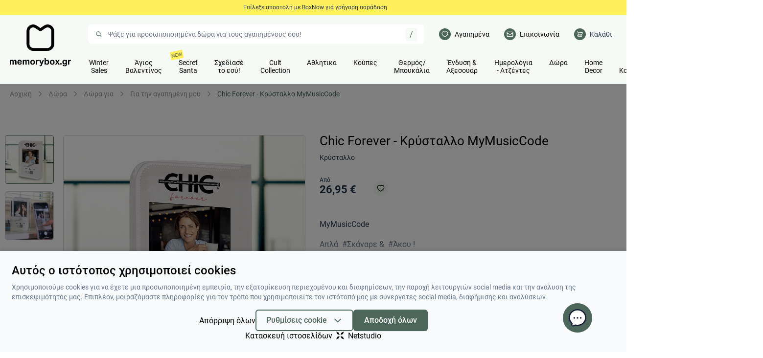

--- FILE ---
content_type: text/html; charset=UTF-8
request_url: https://www.memorybox.gr/chic-forever-krystallo-mymusiccode
body_size: 42355
content:
<!DOCTYPE html>
<html
    lang="el"
    data-default-locale="el"
    data-locale-prefix="">
<head>
    <meta charset="utf-8">
    <meta name="viewport" content="width=device-width, initial-scale=1, maximum-scale=1, user-scalable=0">
    <link rel="dns-prefetch" href="//www.google-analytics.com" />
    <link rel="dns-prefetch" href="//stats.g.doubleclick.net" />
    <link rel="dns-prefetch" href="//connect.facebook.net" />
    <link rel="apple-touch-icon" sizes="180x180" href="https://www.memorybox.gr/favicons/apple-touch-icon.png">
    <link rel="icon" type="image/png" sizes="32x32" href="https://www.memorybox.gr/favicons/favicon-32x32.png">
    <link rel="icon" type="image/png" sizes="16x16" href="https://www.memorybox.gr/favicons/favicon-16x16.png">
    <link rel="manifest" href="https://www.memorybox.gr/favicons/site.webmanifest">
    <meta name="csrf-token" content="KBVf8l7EuGlQK9BRXKNTD8aQrjO80fK6lTawdmTE">
    <meta name="google-site-verification" content="p7KsG5ug1rhWSo9JVRtI5X1Oc_9f38_tOoNjNvREEEU" />
    <!-- alternate hreflangs -->
        <link rel="mask-icon" href="/favicons/safari-pinned-tab.svg" color="#5bbad5">
	<meta name="apple-mobile-web-app-title" content="Memorybox" />
	<meta name="application-name" content="Memorybox" />
	<link rel="canonical" href="https://www.memorybox.gr/chic-forever-krystallo-mymusiccode" />
	<meta name="description" content="MyMusicCode
Απλά  #Σκάναρε &amp;  #Άκου ! 
Θέλεις να δημιουργήσεις ένα δώρο που να αποτυπώνει και την αγαπημένη σου φωτογραφία αλλα και το αγαπημένο σου τραγούδι έτοιμο να το ακούσεις με ένα απλό Scan;
Τώρα μαζί με το δώρο σου , ο αγαπημένος σου θα μπορεί να ακούει και το τραγούδι σας!! 
Γράψε τα ονόματα σας ή την αφιέρωση σου, το αγαπημένο σου τραγούδι και τον τραγουδιστή! Διάλεξε την αγαπημένη σου φωτογραφία και εμείς θα δημιουργήσουμε για σένα το QR code του αγαπημενου σου τραγουδιού! Μαζί με την αγαπημένη σου φωτογραφία θα μπορείς πλέον να ακούς και το αγαπημένο σου τραγούδι!
Από συσκευές Apple απλά ανοίγεις την κάμερα και σκανάρεις τον κωδικό, πατάς το λινκ και ακούς το αγαπημένο σου τραγούδι.
Από συσκευές Android με το app Qr Code Scanner απλά σκανάρεις και θα ακούσεις το αγαπημένο σου τραγούδι!" />
	<meta name="msapplication-TileColor" content="#2d89ef" />
	<meta property="og:image" content="https://www.memorybox.gr/images/styles/og_image/My%20music%20code-10.jpg" />
	<meta property="og:site_name" content="Memorybox" />
	<meta property="og:title" content="Chic Forever - Κρύσταλλο MyMusicCode - Κρύσταλλο | Memorybox" />
	<meta property="og:type" content="product" />
	<meta property="og:url" content="https://www.memorybox.gr/chic-forever-krystallo-mymusiccode" />
	<meta name="theme-color" content="#ffffff" />
	<title>Chic Forever - Κρύσταλλο MyMusicCode - Κρύσταλλο | Memorybox</title>
	<meta name="twitter:card" content="summary" />
	<meta name="twitter:creator" content="@netstudio" />
	<meta name="twitter:image" content="https://www.memorybox.gr/images/styles/twitter_image/My%20music%20code-10.jpg" />
	<meta name="twitter:title" content="Chic Forever - Κρύσταλλο MyMusicCode - Κρύσταλλο | Memorybox" />
	<meta name="twitter:url" content="https://www.memorybox.gr/chic-forever-krystallo-mymusiccode" />
    <link href="/css/app.css?id=cf1cabd5559f1c0b8ea0a510d5f9756b" rel="preload" as="style">
    <link href="/js/app.js?id=cb3d980a987eef55b6ea6b2ae4dd45ad" rel="preload" as="script">
    <link rel="preload" href="https://www.memorybox.gr/fonts/Roboto-Regular.woff2" as="font" type="font/woff2" crossorigin="anonymous">
    <link rel="preload" href="https://www.memorybox.gr/fonts/Roboto-Bold.woff2" as="font" type="font/woff2" crossorigin="anonymous">
    <link rel="preload" href="https://www.memorybox.gr/fonts/Roboto-Medium.woff2" as="font" type="font/woff2" crossorigin="anonymous">
                    <link rel="preload" href="https://www.memorybox.gr/images/styles/large/My%20music%20code-10.jpg" as="image">
                    <link href="/css/app.css?id=cf1cabd5559f1c0b8ea0a510d5f9756b" rel="stylesheet" />
    <script>
    window.dataLayer = window.dataLayer || [];
    function gtag() {
        dataLayer.push(arguments);
    }
    gtag('consent', 'default', {
        'ad_storage': 'denied',
        'ad_user_data': 'denied',
        'ad_personalization': 'denied',
        'analytics_storage': 'denied',
        'functionality_storage': 'denied'
    });
</script>
<script src="/js/app.js?id=cb3d980a987eef55b6ea6b2ae4dd45ad" defer></script>

    
    
        <script>
    window.dataLayer = window.dataLayer || [];
    function gtag() {
        dataLayer.push(arguments);
    }
    gtag('consent', 'default', {
        'ad_storage': 'denied',
        'ad_user_data': 'denied',
        'ad_personalization': 'denied',
        'analytics_storage': 'denied',
        'functionality_storage': 'denied'
    });
</script>
<script>(function(w,d,l){"use strict";w[l]=w[l]||[],w[l].push({event:"insights.js"});
    var i=d.getElementsByTagName('script')[0],n=d.createElement('script');n.async=true,
    n.src="https://insights.memorybox.gr/insights.js?l="+l,i.parentNode.insertBefore(n,i)
    })(window,document,'dataLayer');</script>
    
    
    <script>
    window.dataLayer = window.dataLayer || [];
    function gtag() {
        dataLayer.push(arguments);
    }
    gtag('consent', 'default', {
        'ad_storage': 'denied',
        'ad_user_data': 'denied',
        'ad_personalization': 'denied',
        'analytics_storage': 'denied',
        'functionality_storage': 'denied'
    });
</script>
<script>
    dataLayer.push({ ecommerce: null })
    dataLayer.push({
        event: 'view_item_ga4',
        ecommerce: {
            currency: 'EUR',
            value: '26.950000',
            items: [{
                item_name: 'Chic Forever - Κρύσταλλο MyMusicCode',
                item_id: 'kristallo_woman006_MMC',
                item_brand: '',
                item_category: 'Για την αγαπημένη μου',
                item_variant: '',
                google_business_vertical: "retail"

            }],
        },
    });

    if (window.insights) {
        window.insights.push({ ecommerce: null });
        window.insights.push({
            event: "view_item",
            ecommerce: {
                currency: "EUR",
                value: "26.950000",
                items: [
                    {
                        item_id: "kristallo_woman006_MMC",
                        item_name: "Chic Forever - Κρύσταλλο MyMusicCode",
                        affiliation: "Online Eshop",
                        index: 0,
                        item_brand: "",
                        item_category: "Δώρα",
                        item_category2: "Κρύσταλλο",
                        item_category3: "Για την αγαπημένη μου",
                        price: "26.950000",
                        quantity: 1
                    }
                ]
            }
        });
    }

    dataLayer.push({ ecommerce: null })
    dataLayer.push({
        'event': 'view_item',
        'value': 26.950000,
        'pixel_event_id': '',
        'items': [{
                'id': 'kristallo_woman006_MMC',
                'category': 'Για την αγαπημένη μου',
                'google_business_vertical': 'retail'
            }],
    });

dataLayer.push({ ecommerce: null });
dataLayer.push({
    'event': 'productView',
    'ecommerce': {
      'detail': {
        'actionField': {'list': 'Για την αγαπημένη μου'},
        'products': [{
            'name': 'Chic Forever - Κρύσταλλο MyMusicCode',
            'id': 'kristallo_woman006_MMC',
            'price': '26.950000',
            'brand': 'Memorybox',
            'category': 'Για την αγαπημένη μου',
            'variant': '',
        }],
      }
    },
});
</script>

        
                <script>
    window.dataLayer = window.dataLayer || [];
    function gtag() {
        dataLayer.push(arguments);
    }
    gtag('consent', 'default', {
        'ad_storage': 'denied',
        'ad_user_data': 'denied',
        'ad_personalization': 'denied',
        'analytics_storage': 'denied',
        'functionality_storage': 'denied'
    });
</script>
<script async src="https://www.googletagmanager.com/gtag/js?id=G-QEX5ZG6PD4"></script>
        <script>
    window.dataLayer = window.dataLayer || [];
    function gtag() {
        dataLayer.push(arguments);
    }
    gtag('consent', 'default', {
        'ad_storage': 'denied',
        'ad_user_data': 'denied',
        'ad_personalization': 'denied',
        'analytics_storage': 'denied',
        'functionality_storage': 'denied'
    });
</script>
<script>
            window.dataLayer = window.dataLayer || [];
            function gtag() {
                dataLayer.push(arguments);
            }
            var GA_MEASUREMENT_ID = 'G-QEX5ZG6PD4';
        </script>
        <script>
    window.dataLayer = window.dataLayer || [];
    function gtag() {
        dataLayer.push(arguments);
    }
    gtag('consent', 'default', {
        'ad_storage': 'denied',
        'ad_user_data': 'denied',
        'ad_personalization': 'denied',
        'analytics_storage': 'denied',
        'functionality_storage': 'denied'
    });
</script>
<script>
        (function(w,d,s,l,i){w[l]=w[l]||[];w[l].push({'gtm.start':
        new Date().getTime(),event:'gtm.js'});var f=d.getElementsByTagName(s)[0],
        j=d.createElement(s),dl=l!='dataLayer'?'&l='+l:'';j.async=true;j.src=
        '//www.googletagmanager.com/gtm.'+'js?id='+i+dl;f.parentNode.insertBefore(j,f);
        })(window,document,'script','dataLayer','GTM-5HPRTFJ');
    </script>
        </head>
<body>
        <script>
    window.dataLayer = window.dataLayer || [];
    function gtag() {
        dataLayer.push(arguments);
    }
    gtag('consent', 'default', {
        'ad_storage': 'denied',
        'ad_user_data': 'denied',
        'ad_personalization': 'denied',
        'analytics_storage': 'denied',
        'functionality_storage': 'denied'
    });
</script>
<script async src="//go.linkwi.se/delivery/js/tl.js"></script>
    <script>
    window.dataLayer = window.dataLayer || [];
    function gtag() {
        dataLayer.push(arguments);
    }
    gtag('consent', 'default', {
        'ad_storage': 'denied',
        'ad_user_data': 'denied',
        'ad_personalization': 'denied',
        'analytics_storage': 'denied',
        'functionality_storage': 'denied'
    });
</script>
<script>
        window.lw=window.lw||function(){(lw.q=lw.q||[]).push(arguments)};lw.l=+new Date;
        lw("setProgram", "13486");
        lw("setDecimal", ".");
    </script>
            <!-- Google Tag Manager (noscript) -->
        <noscript>
        <iframe src="https://www.googletagmanager.com/ns.html?id=GTM-5HPRTFJ" height="0" width="0" style="display:none;visibility:hidden"></iframe>
    </noscript>
        <!-- End Google Tag Manager (noscript) -->
            <header
    x-data="{ ...headerResize() }"
    class="bg-primary-light print:hidden sticky z-90" style="top: calc(var(--h, 0px) * -1);">
        <div class="relative">
            
            <div class="bg-yellow text-center w-full h-[30px]">
                <div class="w-[100px] fixed right-0 top-0 z-10 py-[8px] text-small">
                                    </div>

                                    <div
    x-data="carousel({&quot;items&quot;:&quot;1&quot;,&quot;autoplay&quot;:&quot;true&quot;,&quot;delay&quot;:&quot;5000&quot;,&quot;transition_duration&quot;:&quot;600&quot;})"
    x-init="initialize()"
    x-on:resize.window="resize()"
    class="h-[30px]"
    >

    

    <div class="flex-1 relative">
        <div
            x-ref="wrapper"
            class="carousel-wrapper relative z-0 flex-1 overflow-hidden"
            x-bind:style="`height: ${height}`">


            <div
                x-ref="frame"
                x-cloak
                class="absolute top-0 left-0 w-full flex ease-in-out"
                x-bind:class="{ 'h-full' : height }"
                x-bind:style="`width: ${width}px; transform: translate3d(${-translate}px, 0px, 0px);`"
                x-on:mousedown="startDragging"
                x-on:touchstart="startDragging"
                x-on:mousemove="drag"
                x-on:touchmove="drag"
                x-on:mouseup="stopDragging"
                x-on:mouseleave="stopDragging"
                x-on:touchend="stopDragging"
                x-on:touchcancel="stopDragging"
                x-on:dragstart.prevent.stop
                x-on:click="if (preventClick) $event.preventDefault()">
                <div class="flex justify-center text-small items-center h-[30px]">
            <p class=" ml-8"><div class="rich-text"><p>Επίλεξε αποστολή με BoxNow για γρήγορη παράδοση</p></div></p>
        
</div>


                                            <div class="flex justify-center text-small items-center h-[30px]">
            <p class=" ml-8"><div class="rich-text"><p>Βρες τις αυθεντικές κούπες πούδρα μόνο στο memorybox</p></div></p>
        
</div>


                                            <div class="flex justify-center text-small items-center h-[30px]">
            <p class=" ml-8"><div class="rich-text"><p><span>Άσε το scroll, έλα από κοντά! Νέο φυσικό κατάστημα Λ.Ηρακλείου 384, Νέο Ηράκλειο , τηλ. 2102849195 </span><span>📦 </span></p></div></p>
        
</div>
            </div>
        </div>

        
    </div>
</div>                
                            </div>

            <div class="container pt-20 pb-20 lg:pb-0 flex px-15 lg:px-20">

                <div class="w-125 h-[87px] mr-35 hidden lg:block flex-shrink-0">
                    <a aria-label="logo" href="https://www.memorybox.gr">
                        <img src="https://www.memorybox.gr/logo.svg?v2" class="fill-current text-black" />
                    </a>
                </div>

                <div class="flex flex-wrap w-full">
                    <div class="w-80 h-[55px] sm:w-90 sm:h-[63px] mr-25 lg:hidden">
                        <a class="block" aria-label="logo" href="https://www.memorybox.gr">
                            <img src="https://www.memorybox.gr/logo.svg?v2" class="fill-current text-black" />
                        </a>
                    </div>
                    <div class="order-last lg:order-none w-full mt-10 lg:mt-0 w-full lg:w-auto lg:flex-1 relative">
    <div
        x-data="search()"
        x-on:keyup.window="shortcuts"
        class="search relative"
        x-bind:class="{ show: show && total > 0, 'z-70': show && total > 0, 'z-50': show <= 0}"
        >
        <form method="get" action="https://www.memorybox.gr/search">
            <div>
    <div class="bg-white rounded-2lg px-15 flex items-center">

    <input
        type="text"
        class="block bg-transparent border-none outline-none w-full py-10 md:py-12 placeholder-primary-lighter focus:outline-none focus:ring-0 leading-3 "
        x-ref="search" x-on:click.prevent.stop="show = true" x-on:keyup="keyup" required="required" data-error-message="Εισάγετε τουλάχιστον μία λέξη" placeholder="Ψάξε για προσωποποιημένα δώρα για τους αγαπημένους σoυ!" name="query" value=""

        />

        <a
                    x-on:click.prevent="reset"
                    x-bind:class="{ invisible: isEmpty() }"
                    href="#"
                    class="hover:text-primary-dark text-primary" >
                    <svg width="18" xmlns="http://www.w3.org/2000/svg" fill="currentColor" viewBox="0 0 18 18"><path fill-rule="evenodd" d="M14.834 4.227L10.06 9l4.773 4.773-1.061 1.06L9 10.062l-4.773 4.773-1.06-1.061L7.938 9 3.166 4.227l1.061-1.06L9 7.938l4.773-4.773 1.06 1.061z"/></svg>
                </a>

                <a
                    x-show="recognition"
                    x-on:click.prevent="speechRecognition"
                    href=""
                    class="relative ml-10 lg:mx-10 text-primary hover:text-primary-dark hint--bottom-left hint--rounded"
                    aria-label="Δοκιμάστε τη φωνητική αναζήτηση πατώντας στο μικρόφωνο [ ctrl + shift + . ]"
                    x-bind:class="{ 'animating-mic': speeking }">
                    <span><svg width="18" xmlns="http://www.w3.org/2000/svg" fill="currentColor" viewBox="0 0 24 24"><path fill-rule="evenodd" d="M6 10v2a6 6 0 1012 0v-2h2v2a8.001 8.001 0 01-7 7.938V21h3v2H8v-2h3v-1.062A8.001 8.001 0 014 12v-2h2zm6-9a4 4 0 014 4v7a4 4 0 11-8 0V5a4 4 0 014-4zm0 2a2 2 0 00-2 2v7a2 2 0 104 0V5a2 2 0 00-2-2z"/></svg>
</span>
                </a>

                <button title="Αναζήτηση" class="order-first text-primary hover:text-primary-dark" type="submit">
                    <svg class="w-14 h-14" xmlns="http://www.w3.org/2000/svg" fill="currentColor" viewBox="0 0 24 24"><path fill-rule="evenodd" d="M10 2a8 8 0 016.32 12.905l5.387 5.388-1.414 1.414-5.388-5.386A8 8 0 1110 2zm0 2a6 6 0 100 12 6 6 0 000-12z"/></svg>
                </button>

                <div class="hidden lg:block bg-primary-light rounded py-4 px-8 text-primary hint--bottom-left hint--rounded"
                    aria-label="Πατήστε &#039;/&#039; για να εστιάσετε στην αναζήτηση">/</div>

            </div>

    </div>
        </form>

        <div
            x-ref="autocomplete"
            x-on:click.outside="show = false"
            class="search-autocomplete"></div>
    </div>
</div>

                        <div class="flex items-center justify-between flex-grow lg:flex-grow-0">
                                                            <div class="flex-1"></div>
                                                                                        <a aria-label="Αγαπημένα"
                                   class="text-black hidden lg:flex items-center ml-15 lg:ml-30 group"
                                   href="https://www.memorybox.gr/wishlist">
                                    <div class="w-34 lg:w-24 h-34 lg:h-24 bg-primary text-white flex items-center justify-center rounded-full">
                                        <svg class="w-18 lg:w-14 h-18 lg:h-14 fill-current" xmlns="http://www.w3.org/2000/svg" viewBox="0 0 14 14"><path d="M9.656 1.167c2.161.009 3.76 1.831 3.76 4.153 0 1.772-.987 3.484-2.828 5.14-.966.868-2.2 1.728-3.083 2.185L7 12.907l-.505-.262c-.884-.457-2.117-1.317-3.083-2.186C1.572 8.804.583 7.092.583 5.32c0-2.346 1.585-4.152 3.765-4.152.815 0 1.387.11 2.023.424.222.11.43.24.623.39.201-.159.418-.295.65-.408.623-.306 1.168-.406 2.012-.406zm-.002 1.166c-.678 0-1.052.07-1.498.288a2.46 2.46 0 00-.73.545l-.425.462-.429-.458a2.47 2.47 0 00-.718-.533c-.46-.227-.858-.304-1.506-.304-1.5 0-2.598 1.253-2.598 2.987 0 1.388.825 2.817 2.442 4.272.882.793 2.015 1.585 2.808 2.001.793-.416 1.926-1.208 2.808-2.001 1.617-1.455 2.442-2.884 2.442-4.272 0-1.71-1.115-2.98-2.596-2.987z" fill-rule="evenodd"/></svg>
                                    </div>
                                    <div class="hidden xl:block ml-8 group-hover:text-primary text-little">
                                        Αγαπημένα
                                    </div>
                                </a>
                            
                            <a aria-label="Επικοινωνία"
                               class="text-black hidden lg:flex items-center ml-15 lg:ml-30 group"
                               href="https://www.memorybox.gr/contact">
                                <div class="w-34 lg:w-24 h-34 lg:h-24 bg-primary text-white flex items-center justify-center rounded-full">
                                    <svg class="w-18 lg:w-14 h-18 lg:h-14 fill-current" xmlns="http://www.w3.org/2000/svg" viewBox="0 0 24 24"><g fill-rule="evenodd" transform="translate(-411 -1254)"><path d="M432 1257a2 2 0 012 2v14a2 2 0 01-2 2h-18a2 2 0 01-2-2v-14a2 2 0 012-2h18zm0 6.618l-9 4.5-9-4.5V1273h18v-9.382zm0-4.618h-18v2.382l9 4.5 9-4.5V1259z"/></g></svg>
                                </div>
                                <div class="hidden xl:block ml-8 group-hover:text-primary text-little">
                                    Επικοινωνία
                                </div>
                            </a>

                                                            <div data-cart-summary id="cart-summary" x-data="addtocart()" x-init="updateFreeShippingLine" class="relative z-10 ml-15 lg:ml-30 group">
    <a href="https://www.memorybox.gr/cart" class="flex items-center" aria-label="cart">
        <div class="flex items-center justify-center text-white w-34 lg:w-24 h-34 lg:h-24 rounded-full bg-primary relative">
            <svg class="w-18 lg:w-14 h-18 lg:h-14 fill-current" xmlns="http://www.w3.org/2000/svg" viewBox="0 0 24 24"><path d="M2 2c1.242 0 2.138.224 2.707.793.335.335.63.776.853 1.267.162-.038.334-.058.511-.057L20.041 5c1.251.022 2.476 1.06 1.872 2.41-.118.262-.65 1.331-1.495 3.014l-1.053 2.092-.343.678-.105.209a2.62 2.62 0 01-1.653 1.55l-.147.047H7.024l-1.974-.001C4.48 15.027 4.027 15.48 4 16l-.002.94c.035.572.492 1.03 1.002 1.06h.17a3.004 3.004 0 015.66 0h2.34a3 3 0 110 2h-2.34a3.004 3.004 0 01-5.66-.001h-.227C3.363 19.908 2.097 18.643 2 17l.001-1.05c.08-1.591 1.35-2.864 2.989-2.95l-.98-6.859L4 6c0-.647-.33-1.415-.707-1.793C3.195 4.11 2.758 4 2 4V2zm14 16a1 1 0 100 2 1 1 0 000-2zm-8 0a1 1 0 100 2 1 1 0 000-2zM6.01 6l.98 6.86c.01.068.059.122.123.14h9.656a.623.623 0 00.29-.338l.049-.113.027-.055.063-.124.04-.078.341-.677c.354-.7.707-1.403 1.037-2.06l.015-.029a304.68 304.68 0 001.262-2.531L6.01 6z" fill-rule="evenodd"/></svg>

                    </div>
        <div class="hidden xl:block ml-8 group-hover:text-primary text-little">
            Καλάθι
        </div>
    </a>

    </div>
                            
                            <a aria-label="Λογαριασμός" rel="nofollow"
                                class="text-black flex items-center ml-15 lg:ml-30 group"
                                href="https://www.memorybox.gr/login">
                                <span class="w-34 lg:w-24 h-34 lg:h-24 bg-primary text-white flex items-center justify-center rounded-full">
                                    <svg class="w-18 lg:w-14 h-18 lg:h-14 fill-current" xmlns="http://www.w3.org/2000/svg" viewBox="0 0 24 24"><path d="M12 14c6 0 11 4.607 11 8a1 1 0 01-1 1H2a1 1 0 01-1-1c0-4.04 4.68-8 11-8zm0 2c-4.67 0-8.116 2.458-8.853 5h17.538c-.363-.726-1.02-1.63-1.863-2.407C17.06 16.968 14.742 16 12 16zm0-15c3.426 0 5 2.108 5 6.714C17 10.732 14.354 13 12 13s-5-2.268-5-5.286C7 3.108 8.574 1 12 1zm0 2C9.826 3 9 4.107 9 7.714 9 9.554 10.688 11 12 11s3-1.447 3-3.286C15 4.107 14.174 3 12 3z" fill-rule="evenodd"/></svg>
                                </span>
                                <span class="hidden xl:block ml-8 group-hover:text-primary text-little">
                                    Σύνδεση
                                </span>
                            </a>

                                                        <a aria-label="Λογαριασμός B2B" rel="nofollow"
                                class="bg-primary rounded-full no-underline flex items-center justify-center w-34 h-34 lg:w-32 lg:h-32 ml-15 lg:ml-20"
                                href="https://www.memorybox.gr/b2b">
                                <span class="text-tiny block text-white font-medium">
                                    B2B
                                </span>
                            </a>
                            
                            <span
                                id="navigation-btn"
                                x-data
                                x-on:click.stop="$dispatch('mobile-navigation')"
                                class="lg:hidden flex justify-center items-center w-34 h-34 bg-primary rounded-full ml-15">
                                <svg class="w-18 h-18 fill-current text-white" xmlns="http://www.w3.org/2000/svg" viewBox="0 0 18 18"><path d="M16.5 12.75v1.5h-15v-1.5h15zm0-4.5v1.5h-15v-1.5h15zm0-4.5v1.5h-15v-1.5h15z" fill-rule="evenodd"/></svg>
                            </span>
                        </div>
                        <div id="navigation" class="hidden lg:block w-full mt-10">
                            <div class="flex w-full text-center">
                                                                <div>
                                    
                                    <div
    x-data="lazy()"
    x-init="component('navigation')"
    data-token="3f5022b0"
    data-match-media="(min-width: 1024px)"
    ><div>
        <ul class="menu">
                    
            <li
                                >
                                                                                <a class="relative" href="/winter-sales">
                            <span>
                                Winter Sales
                            </span>
                            
                                                    </a>
                                    
                            </li>
                    
            <li
                                >
                                                                                <a class="relative" href="/agios-valentinos-1">
                            <span>
                                Άγιος Βαλεντίνος
                            </span>
                            
                                                    </a>
                                    
                            </li>
                    
            <li
                                >
                                                                                <a class="relative" href="/secret-santa-1">
                            <span>
                                Secret Santa
                            </span>
                                                        <span class="absolute left-0 bg-yellow text-tiny text-primary new-sign">
                                NEW
                            </span>
                            
                                                    </a>
                                    
                            </li>
                    
            <li
                                >
                                                                                <a class="relative" href="https://www.memorybox.gr/schediase-to-esy">
                            <span>
                                Σχεδίασέ το εσύ!
                            </span>
                                                                                </a>

                                    
                            </li>
                    
            <li
                                >
                                                                                <a class="relative" href="/cult-collection-1">
                            <span>
                                Cult Collection
                            </span>
                            
                                                    </a>
                                    
                            </li>
                    
            <li
                                >
                                                                                <a class="relative" href="/athlitika">
                            <span>
                                Αθλητικά
                            </span>
                            
                                                    </a>
                                    
                            </li>
                    
            <li
                                >
                                                                                <a class="relative" href="/prosopopoiimenes-koupes">
                            <span>
                                Κούπες
                            </span>
                            
                                                    </a>
                                    
                            </li>
                    
            <li
                                >
                                                                                <a class="relative" href="/thermos-nerou-kafe">
                            <span>
                                Θερμός/Μπουκάλια
                            </span>
                            
                                                    </a>
                                    
                            </li>
                    
            <li
                                >
                                                                                <a class="relative" href="/endysi-rouchismos">
                            <span>
                                Ένδυση &amp; Αξεσουάρ
                            </span>
                            
                                                    </a>
                                    
                            </li>
                    
            <li
                                >
                                                                                <a class="relative" href="/atzentes-imerologia">
                            <span>
                                Ημερολόγια - Ατζέντες
                            </span>
                            
                                                    </a>
                                    
                            </li>
                    
            <li
                                >
                                                                                <a class="relative" href="/eidi-doron">
                            <span>
                                Δώρα
                            </span>
                            
                                                    </a>
                                    
                            </li>
                    
            <li
                                >
                                                                                <a class="relative" href="/your-home-decor">
                            <span>
                                Home Decor
                            </span>
                            
                                                    </a>
                                    
                            </li>
                    
            <li
                                >
                                                                                <a class="relative" href="/eidi-kouzinas-1">
                            <span>
                                Είδη Κουζίνας
                            </span>
                            
                                                    </a>
                                    
                            </li>
                    
            <li
                                >
                                                                                <a class="relative" href="https://www.memorybox.gr/premium-photobook">
                            <span>
                                Premium Photobook
                            </span>
                                                                                </a>

                                    
                            </li>
                    
            <li
                                >
                                                                                <a class="relative" href="https://www.memorybox.gr/ektyposeis">
                            <span>
                                Εκτυπώσεις
                            </span>
                                                                                </a>

                                    
                            </li>
            </ul>
</div></div>                                </div>

                                                            </div>
                        </div>
                </div>
            </div>
        </div>
    </header>
    
    <div>
    <div class="container-lg mx-auto px-20 py-12">
        <div class="text-little text-primary flex items-center whitespace-nowrap overflow-x-auto">
            <a class="text-gray-light hover:text-primary" href="https://www.memorybox.gr">Αρχική</a>
            <svg width="14" class="fill-current flex-shrink-0 text-gray-light mx-10" xmlns="http://www.w3.org/2000/svg" fill="currentColor" viewBox="0 0 18 18"><path fill-rule="evenodd" d="M10.94 9L5.47 3.53l1.06-1.06L13.06 9l-6.53 6.53-1.06-1.06z"/></svg>

                                                                <a class="text-gray-light hover:text-primary" href="https://www.memorybox.gr/dora-1">Δώρα</a>
                    <svg width="14" class="fill-current flex-shrink-0 text-gray-light mx-10" xmlns="http://www.w3.org/2000/svg" fill="currentColor" viewBox="0 0 18 18"><path fill-rule="evenodd" d="M10.94 9L5.47 3.53l1.06-1.06L13.06 9l-6.53 6.53-1.06-1.06z"/></svg>
                                    <a class="text-gray-light hover:text-primary" href="https://www.memorybox.gr/dora-gia">Δώρα για</a>
                    <svg width="14" class="fill-current flex-shrink-0 text-gray-light mx-10" xmlns="http://www.w3.org/2000/svg" fill="currentColor" viewBox="0 0 18 18"><path fill-rule="evenodd" d="M10.94 9L5.47 3.53l1.06-1.06L13.06 9l-6.53 6.53-1.06-1.06z"/></svg>
                
                <a class="text-gray-light hover:text-primary" href="https://www.memorybox.gr/gia-tin-agapimeni-mou">Για την αγαπημένη μου</a>
                <svg width="14" class="fill-current flex-shrink-0 text-gray-light mx-10" xmlns="http://www.w3.org/2000/svg" fill="currentColor" viewBox="0 0 18 18"><path fill-rule="evenodd" d="M10.94 9L5.47 3.53l1.06-1.06L13.06 9l-6.53 6.53-1.06-1.06z"/></svg>
            
            <span>Chic Forever - Κρύσταλλο MyMusicCode</span>
        </div>
    </div>
</div>
<div
    x-data="{cart_added: ''}"
    x-on:cart-added.window="cart_added = true"
    class="container px-15 lg:px-0 mx-auto lg:pt-60 pb-60 lg:pb-100 product-full product-wrapper"
    data-id="5312">
    <div class="hidden print:block w-150 mt-20 mb-50">
        <svg class="fill-current text-black" viewBox="0 0 223.9 41.1"><use href="#logo"></use></svg>
    </div>

    
    <div class="lg:flex">
        <div class="relative product-gallery mb-20 lg:w-1/2">
                            
                                    <div
    x-data="carousel({&quot;items&quot;:&quot;1&quot;})"
    x-init="initialize()"
    x-on:resize.window="resize()"
    class="flex sticky top-[200px]"
    >

    <div class="lg:mr-15 flex-col min-w-100 hidden lg:flex py-4">
                                                        <div>
                                <img alt="Chic Forever - Κρύσταλλο MyMusicCode"
                                    x-bind:class="{ 'border-primary': index == 0,}"
                                    x-on:click.prevent="slideTo($event.target.dataset.index)"
                                    data-index="0"
                                    width="100"
                                    height="100"
                                    class="border border-border rounded-md mb-15 cursor-pointer" src="https://www.memorybox.gr/images/styles/thumbnail/My%20music%20code-10.jpg"/>
                            </div>
                                                        <div>
                                <img alt="Chic Forever - Κρύσταλλο MyMusicCode"
                                    x-bind:class="{ 'border-primary': index == 1,}"
                                    x-on:click.prevent="slideTo($event.target.dataset.index)"
                                    data-index="1"
                                    width="100"
                                    height="100"
                                    class="border border-border rounded-md mb-15 cursor-pointer" src="https://www.memorybox.gr/images/styles/thumbnail/%CE%BA%CF%81%CF%85%CF%83%CF%84%CE%B1%CE%BB%CE%BB%CE%BF-18.jpg"/>
                            </div>
                                                        </div>

    <div class="flex-1 relative">
        <div
            x-ref="wrapper"
            class="carousel-wrapper relative z-0 flex-1 overflow-hidden"
            x-bind:style="`height: ${height}`">


            <div
                x-ref="frame"
                x-cloak
                class="absolute top-0 left-0 w-full flex ease-in-out"
                x-bind:class="{ 'h-full' : height }"
                x-bind:style="`width: ${width}px; transform: translate3d(${-translate}px, 0px, 0px);`"
                x-on:mousedown="startDragging"
                x-on:touchstart="startDragging"
                x-on:mousemove="drag"
                x-on:touchmove="drag"
                x-on:mouseup="stopDragging"
                x-on:mouseleave="stopDragging"
                x-on:touchend="stopDragging"
                x-on:touchcancel="stopDragging"
                x-on:dragstart.prevent.stop
                x-on:click="if (preventClick) $event.preventDefault()">
                <div
                            class="cursor-pointer p-[4px] slide min-h-[343px] lg:min-h-[380px] xl:min-h-[500px]"
                            x-on:click="if (!preventClick) $dispatch('photoswipe', 0)">
                            <picture class="block border rounded-md mx-auto overflow-hidden">
                                <source media='(max-width: 768px)' srcset='https://www.memorybox.gr/images/styles/large/My%20music%20code-10.jpg' />
                                <source media='(min-width: 768px)' srcset='https://www.memorybox.gr/images/styles/large2x/My%20music%20code-10.jpg' />
                                <img alt="Chic Forever - Κρύσταλλο MyMusicCode"  src="https://www.memorybox.gr/images/styles/large2x/My%20music%20code-10.jpg" />
                            </picture>
                        </div>
                                                <div
                            class="cursor-pointer p-[4px] slide min-h-[343px] lg:min-h-[380px] xl:min-h-[500px]"
                            x-on:click="if (!preventClick) $dispatch('photoswipe', 1)">
                            <picture class="block border rounded-md mx-auto overflow-hidden">
                                <source media='(max-width: 768px)' srcset='https://www.memorybox.gr/images/styles/large/%CE%BA%CF%81%CF%85%CF%83%CF%84%CE%B1%CE%BB%CE%BB%CE%BF-18.jpg' />
                                <source media='(min-width: 768px)' srcset='https://www.memorybox.gr/images/styles/large2x/%CE%BA%CF%81%CF%85%CF%83%CF%84%CE%B1%CE%BB%CE%BB%CE%BF-18.jpg' />
                                <img alt="Chic Forever - Κρύσταλλο MyMusicCode"  src="https://www.memorybox.gr/images/styles/large2x/%CE%BA%CF%81%CF%85%CF%83%CF%84%CE%B1%CE%BB%CE%BB%CE%BF-18.jpg"  loading="lazy" />
                            </picture>
                        </div>
            </div>
        </div>

        <div class="slide-nav" >
                                <div class="bg-primary-light lg:bg-white mx-auto py-10 px-[14px] inline-flex justify-center items-center rounded-2lg">
                                    <div class="slide-prev" x-on:click.prevent="prev">
                                        <svg class="transform rotate-180" width="20" xmlns="http://www.w3.org/2000/svg" fill="currentColor" viewBox="0 0 24 24"><path fill-rule="evenodd" d="M17.586 13H3v-2h14.586l-6.293-6.293 1.414-1.414L21.414 12l-8.707 8.707-1.414-1.414z"/></svg>
                                    </div>

                                                                        <div
                                        class="slide-nav-item active"
                                        x-bind:class="{ active: index == 0 }"
                                        x-on:click.prevent="slideTo($event.target.dataset.index)"
                                        data-index="0"></div>
                                                                        <div
                                        class="slide-nav-item "
                                        x-bind:class="{ active: index == 1 }"
                                        x-on:click.prevent="slideTo($event.target.dataset.index)"
                                        data-index="1"></div>
                                    
                                    <div class="slide-next" x-on:click.prevent="next">
                                        <svg width="20" xmlns="http://www.w3.org/2000/svg" fill="currentColor" viewBox="0 0 24 24"><path fill-rule="evenodd" d="M17.586 13H3v-2h14.586l-6.293-6.293 1.414-1.414L21.414 12l-8.707 8.707-1.414-1.414z"/></svg>
                                    </div>
                                </div>
                            </div>
    </div>
</div>
                                    </div>

        <div class="lg:w-1/2 lg:ml-25">
            <h1 class="text-h2 text-black leading-tight mb-30">
                Chic Forever - Κρύσταλλο MyMusicCode
                <span class="block mt-10 text-little text-ink">
                    Κρύσταλλο
                </span>
            </h1>

            <div class="flex items-end mb-30">
                <div class="text-h3">
                    <div class="text-small">Από:</div>
                                        <div>
                                                <div class="font-bold flex items-center">
                                                                                            <span class="block mr-10">
                                    26,95 €
                                </span>
                                                                                    </div>
                    </div>
                </div>

                <div class="ml-25">
                                            <div
    x-data="{ ...wishlist() }"
    x-on:click="product_wishlist_click(1332, $event, )"
    data-wishlist
    id="wishlist_1332_optionId_"
    data-id="1332"
    data-option_id= ""
    class="w-30 h-30 bg-primary-light flex items-center justify-center rounded-full text-black hover:text-primary cursor-pointer  ">
    <svg class="inactive w-16 fill-current" xmlns="http://www.w3.org/2000/svg" viewBox="0 0 14 14"><path d="M9.656 1.167c2.161.009 3.76 1.831 3.76 4.153 0 1.772-.987 3.484-2.828 5.14-.966.868-2.2 1.728-3.083 2.185L7 12.907l-.505-.262c-.884-.457-2.117-1.317-3.083-2.186C1.572 8.804.583 7.092.583 5.32c0-2.346 1.585-4.152 3.765-4.152.815 0 1.387.11 2.023.424.222.11.43.24.623.39.201-.159.418-.295.65-.408.623-.306 1.168-.406 2.012-.406zm-.002 1.166c-.678 0-1.052.07-1.498.288a2.46 2.46 0 00-.73.545l-.425.462-.429-.458a2.47 2.47 0 00-.718-.533c-.46-.227-.858-.304-1.506-.304-1.5 0-2.598 1.253-2.598 2.987 0 1.388.825 2.817 2.442 4.272.882.793 2.015 1.585 2.808 2.001.793-.416 1.926-1.208 2.808-2.001 1.617-1.455 2.442-2.884 2.442-4.272 0-1.71-1.115-2.98-2.596-2.987z" fill-rule="evenodd"/></svg>
    <svg class="active hidden w-16 fill-current" xmlns="http://www.w3.org/2000/svg" fill="currentColor" viewBox="0 0 24 24"><path d="M13.103 2.696c1.07-.524 2.003-.696 3.45-.696C20.258 2.015 23 5.14 23 9.12c0 3.038-1.694 5.972-4.849 8.81-1.656 1.49-3.77 2.963-5.285 3.747l-.866.45-.866-.45c-1.515-.784-3.63-2.258-5.285-3.747C2.694 15.092 1 12.158 1 9.12 1 5.097 3.716 2 7.455 2c1.395 0 2.375.189 3.467.728a6.3 6.3 0 011.068.668 6.17 6.17 0 011.113-.7z"/><path fill-rule="evenodd" d="M16.553 2C20.258 2.015 23 5.14 23 9.12c0 3.038-1.694 5.972-4.849 8.81-1.656 1.49-3.77 2.963-5.285 3.747l-.866.45-.866-.45c-1.515-.784-3.63-2.258-5.285-3.747C2.694 15.092 1 12.158 1 9.12 1 5.097 3.716 2 7.455 2c1.395 0 2.376.189 3.467.728a6.3 6.3 0 011.068.668 6.17 6.17 0 011.113-.7c1.07-.524 2.003-.696 3.45-.696zm-.004 2c-1.162 0-1.803.118-2.567.492a4.18 4.18 0 00-1.25.936l-.73.79-.735-.784a4.266 4.266 0 00-1.232-.913C9.248 4.13 8.565 4 7.455 4 4.884 4 3 6.148 3 9.12c0 2.38 1.414 4.83 4.186 7.323 1.512 1.36 3.455 2.718 4.814 3.43 1.359-.712 3.302-2.07 4.814-3.43C19.586 13.949 21 11.5 21 9.12c0-2.931-1.912-5.11-4.45-5.12z"/></svg>
</div>
                                    </div>
            </div>

            <div class="leading-normal mb-30" x-data="{hide: false, active: false}"
                x-init="$nextTick(() => { if ($refs.desc.offsetHeight > 96) { hide = true; active = true; } })"
                x-cloak>
                <div x-ref="desc" :class="{ 'hide-desc': hide }" class="editor-content min-h-[96px]">
                    <p><span style="font-weight: 400;">MyMusicCode</span></p>
<p><span style="font-weight: 400;">Απλά  #Σκάναρε &amp;  #Άκου ! </span></p>
<p><span style="font-weight: 400;">Θέλεις να δημιουργήσεις ένα δώρο που να αποτυπώνει και την αγαπημένη σου φωτογραφία αλλα και το αγαπημένο σου τραγούδι έτοιμο να το ακούσεις με ένα απλό Scan;</span></p>
<p><span style="font-weight: 400;">Τώρα μαζί με το δώρο σου , ο αγαπημένος σου θα μπορεί να ακούει και το τραγούδι σας!! </span></p>
<p><span style="font-weight: 400;">Γράψε τα ονόματα σας ή την αφιέρωση σου, το αγαπημένο σου τραγούδι και τον τραγουδιστή! Διάλεξε την αγαπημένη σου φωτογραφία και εμείς θα δημιουργήσουμε για σένα το QR code του αγαπημενου σου τραγουδιού! Μαζί με την αγαπημένη σου φωτογραφία θα μπορείς πλέον να ακούς και το αγαπημένο σου τραγούδι!</span></p>
<p><span style="font-weight: 400;">Από συσκευές Apple απλά ανοίγεις την κάμερα και σκανάρεις τον κωδικό, πατάς το λινκ και ακούς το αγαπημένο σου τραγούδι.</span></p>
<p><span style="font-weight: 400;">Από συσκευές Android με το app Qr Code Scanner απλά σκανάρεις και θα ακούσεις το αγαπημένο σου τραγούδι!</span></p>
                </div>
                <div class="flex justify-center relative">
                    <div x-show="active && hide" class="absolute top-[-40px] w-full bg-gradient-to-b from-transparent to-white h-[40px]"></div>
                    <button x-show="active" x-on:click="hide = !hide" class="flex items-center border border-border text-tiny px-15 py-8 rounded-xl">
                        <span x-show="hide">ΠΕΡΙΣΣΟΤΕΡΑ</span>
                        <span x-show="!hide">ΛΙΓΟΤΕΡΑ</span>
                        <svg width="12" class="text-black transform ml-10" x-bind:class="{ '-rotate-90': !hide, 'rotate-90': hide }" xmlns="http://www.w3.org/2000/svg" fill="currentColor" viewBox="0 0 18 18"><path fill-rule="evenodd" d="M10.94 9L5.47 3.53l1.06-1.06L13.06 9l-6.53 6.53-1.06-1.06z"/></svg>
                    </button>
                </div>
            </div>

            <form
                action="https://www.memorybox.gr/taopix_designer"
                method="post"
                                >
                <input type="hidden" name="_token" value="KBVf8l7EuGlQK9BRXKNTD8aQrjO80fK6lTawdmTE" autocomplete="off">                <div id="my_name_wJFcfnlMpriO1I58_wrap" style="display: none" aria-hidden="true">
        <input id="my_name_wJFcfnlMpriO1I58"
               name="my_name_wJFcfnlMpriO1I58"
               type="text"
               value=""
                              autocomplete="nope"
               tabindex="-1">
        <input name="valid_from"
               type="text"
               value="[base64]"
                              autocomplete="off"
               tabindex="-1">
    </div>

                
                <div class="flex flex-col items-start flex-wrap">
                                    </div>
                
                <div class="mb-30 ">
                    <h4 class="text-little text-black font-bold mb-15">Ποσότητα</h4>
                    <div
    x-data="{ value: 1 }"
    x-init="$watch('value', value => $dispatch('change', value))"
    class="bg-primary-lightest rounded-2lg px-16 flex items-center border border-border w-[100px] h-55 rounded-2lg mr-20">

    <div class="flex-1" x-on:change.stop>
        <input
            type="number"
            class="block w-full bg-transparent border-none outline-none text-center appearance-none text-small font-bold"
            aria-label="Ποσότητα" name="quantity"
            x-model="value"
            />
    </div>

    <div class="flex flex-col items-center justify-center">
        <a
            href="#"
            aria-label="Προσθήκη"
            x-on:click.prevent="value++"
            class="text-black hover:text-primary w-14 h-14 flex items-center justify-center">
            <svg width="10" class="fill-current flex-none" viewBox="0 0 10 6" xmlns="http://www.w3.org/2000/svg"><path d="M5 0l1.772 2.126.294.354L10 6H0l2.934-3.52.294-.354z" fill-rule="nonzero"/></svg>
        </a>

        <a
            href="#"
            aria-label="Αφαίρεση"
            x-on:click.prevent="if (value > 1) value--"
            class="text-black hover:text-primary w-14 h-14 flex items-center justify-center">
            <svg width="10" class="fill-current transform rotate-180" viewBox="0 0 10 6" xmlns="http://www.w3.org/2000/svg"><path d="M5 0l1.772 2.126.294.354L10 6H0l2.934-3.52.294-.354z" fill-rule="nonzero"/></svg>
        </a>
    </div>
</div>
                </div>

                
                                                                                <div class="mb-20">
                            <h4 class="text-little text-black font-bold mb-15">Γράψε τον τίτλο του τραγουδιού!:</h4>
                            <div>
    <div class="bg-white rounded-2lg px-15 flex items-center h-55 border border-border">

    <input
        type="text"
        class="block bg-transparent border-none outline-none w-full py-10 md:py-12 placeholder-primary-lighter focus:outline-none focus:ring-0 leading-3 "
        x-data="productPage" x-init="initialize()" oninput="setCustomValidity('');checkValidity()" oninvalid="setCustomValidity('Το πεδίο Γράψε τον τίτλο του τραγουδιού! είναι απαραίτητο')" required="required" placeholder="πχ Oh, Pretty Woman" name="txt_message_1" value=""

        />

        

            </div>

    </div>
                        </div>
                                                                                                    <div class="mb-20">
                            <h4 class="text-little text-black font-bold mb-15">Γράψε τον τραγουδιστή!:</h4>
                            <div>
    <div class="bg-white rounded-2lg px-15 flex items-center h-55 border border-border">

    <input
        type="text"
        class="block bg-transparent border-none outline-none w-full py-10 md:py-12 placeholder-primary-lighter focus:outline-none focus:ring-0 leading-3 "
        x-data="productPage" x-init="initialize()" oninput="setCustomValidity('');checkValidity()" oninvalid="setCustomValidity('Το πεδίο Γράψε τον τραγουδιστή! είναι απαραίτητο')" required="required" placeholder="πχ Roy Orbison" name="txt_message_2" value=""

        />

        

            </div>

    </div>
                        </div>
                                                                                                                            <div class="mb-20">
                                    </div>
                                                <div class="print:hidden pb-30  border-b border-border  mb-30">
                    <button
                        type="submit"
                        x-ref="submitButton"
                        data-product-show-cart-add
                        data-id="5312"
                        data-sku="kristallo_woman006_MMC"
                        data-price="26.950000"
                        data-title="Chic Forever - Κρύσταλλο MyMusicCode"
                        data-category="Για την αγαπημένη μου"
                        data-variant=""
                        
                        class="btn btn-lg w-full justify-center rounded-full mb-15">
                                                <span class="block text-h6 text-white">ΞΕΚΙΝΑ ΝΑ ΣΧΕΔΙΑΖΕΙΣ</span>
                                            </button>
                    <div class="my-15 container px-15 lg:px-0" x-show="cart_added">
                        <div class="w-full h-50 bg-primary-light flex justify-center items-center border rounded-lg">
                            <div class="text-black">
                                Το προϊόν προστέθηκε στο καλάθι σας!
                            </div>
                        </div>
                    </div>

                                        <div class="text-little text-gray-light">
                        Αν θέλεις αυτό που θα σχεδιάσεις να αποθηκευτεί, <a href="https://www.memorybox.gr/login" class="text-primary underline hover:text-primary-dark">δημιούργησε λογαριασμό εδώ!</a>
                    </div>
                                    </div>

                                    <input type="hidden" name="dd"/>
                    <input type="hidden" name="product_id" value="1332"/>
                    <script>
    window.dataLayer = window.dataLayer || [];
    function gtag() {
        dataLayer.push(arguments);
    }
    gtag('consent', 'default', {
        'ad_storage': 'denied',
        'ad_user_data': 'denied',
        'ad_personalization': 'denied',
        'analytics_storage': 'denied',
        'functionality_storage': 'denied'
    });
</script>
<script language="javascript">

function deviceDetect()
{
    var screenWidth = parseInt(screen.width)/100;
    var screenHeight = parseInt(screen.height)/7;
    var screenAvailableWidth = parseInt(screen.availWidth)/5;
    var screenAvailableHeight = parseInt(screen.availHeight)/5;
    var pixRatio = 1;

    if('deviceXDPI' in screen)
    {
        pixRatio = screen.deviceXDPI / screen.logicalXDPI;
    }
    else if (window.hasOwnProperty('devicePixelRatio'))
    {
        pixRatio = window.devicePixelRatio;
    }

    if(isNaN(pixRatio))
    {
        pixRatio = 1;
    }

    pixRatio = pixRatio *3;

    var detectionString = "v1s"+ screenWidth +"o"+ screenHeight + "o" + screenAvailableWidth +"o"+ screenAvailableHeight +"o"+ pixRatio +"d";

    //Is it a touch
    var touchType = 0;
    //Is it a mobile
    var mobileType = 0;
    //What is the device
    var deviceType = 0;

    if ("ontouchstart" in window || navigator.msMaxTouchPoints)
    {
        touchType = 1;
    }

    if(navigator.userAgent.match(/Mobile| mobile/i))
    {
        mobileType = 1;
    }

    //Apple
    if(navigator.userAgent.match(/Intel Mac/i))
    {
        // iPadOS reports it's an Intel Mac so test for touch support.
        mobileType = touchType;
        deviceType = 1;
    }

    if(navigator.userAgent.match(/iPad/i))
    {
        mobileType = 1;
        deviceType = 2;
    }

    if(navigator.userAgent.match(/iPhone/i))
    {
        mobileType = 1;
        deviceType = 3;
    }

    if(navigator.userAgent.match(/iPod/i))
    {
        mobileType = 1;
        deviceType = 4;
    }

    //Android
    if(navigator.userAgent.match(/Android/i) && navigator.userAgent.match(/Mobile| mobile/i))
    {
        mobileType = 1;
        deviceType = 5;
    }

    if(navigator.userAgent.match(/Android/i) && !navigator.userAgent.match(/Mobile| mobile/i))
    {
        mobileType = 0;
        deviceType = 6;
    }

    //Windows
    if(navigator.userAgent.match(/(Windows)/i))
    {
        mobileType = 0;
        deviceType = 7;
    }

    if(navigator.userAgent.match(/(Windows Phone OS|Windows CE|Windows Mobile|IEMobile)/i))
    {
        mobileType = 1;
        deviceType = 8;
    }

    //Blackberry
    if(navigator.userAgent.match(/BlackBerry/i))
    {
        mobileType = 1;
        deviceType = 9;
    }

    //Palm
    if(navigator.userAgent.match(/(palm)/i))
    {
        mobileType = 1;
        deviceType = 10;
    }

    //Linux
    if(navigator.userAgent.match(/(Linux|X11)/i))
    {
        mobileType = 1;
        deviceType = 11;
    }

    //WebOS
    if(navigator.userAgent.match(/webOS/i))
    {
        mobileType = 1;
        deviceType = 12;
    }

    //Opera Mini
    if(navigator.userAgent.match(/Opera Mini/i))
    {
        mobileType = 1;
        deviceType = 13;
    }

    sumCheck = screenWidth + screenHeight + screenAvailableWidth + screenAvailableHeight + pixRatio + touchType + mobileType + deviceType;
    detectionString = detectionString + touchType + "o" + mobileType+ "o" + deviceType + "o" + sumCheck;
    console.log(detectionString);
    return(detectionString);
}

console.log(navigator.userAgent);
document.querySelectorAll('input[name="dd"]').forEach(element => element.value = deviceDetect());

</script>
                
                <input type="hidden" name="variant_id" value="5312" />
            </form>

                            <div class="leading-normal mb-30 editor-content">
                    <p><strong>Παραδίδουμε την παραγγελία σου στην εταιρεία courier την ίδια ημέρα εάν παραγγείλεις έως τις 10:00 το πρωί.</strong></p>
<p>Εκτιμώμενος χρόνος παράδοσης 1 έως 4 εργάσιμες ημέρες με Box Now , ΕLTA Courier με εξαίρεση απομακρυσμένα νησιά και δύσβατες περιοχές.</p>
<p><strong>Για εορταστικές και υψηλού φόρτου εργασίας περιόδους ενδέχεται να υπάρχουν καθυστερήσεις από τους εκτιμώμενους χρόνους παράδοσης.</strong></p>
<p><strong>Διαστάσεις:<span> </span></strong>10cm x 15cm x 2cm(πάχος)<strong><br />Σύνθεση:</strong> Κρύσταλλο</p>
                </div>
                    </div>
    </div>
</div>

<div class="bg-primary-light py-60 lg:py-80 print:hidden related">
    <div class="container mx-auto">
        <h2 class="text-h1 text-primary font-bold text-center mb-40">Σας προτείνουμε</h2>
        <div
    x-data="carousel({&quot;items&quot;:&quot;2&quot;,&quot;breakpoints&quot;:&quot;{\&quot;1024\&quot;:{\&quot;items\&quot;:\&quot;4\&quot;}}&quot;})"
    x-init="initialize()"
    x-on:resize.window="resize()"
    
    >

    

    <div class="flex-1 relative">
        <div
            x-ref="wrapper"
            class="carousel-wrapper relative z-0 flex-1 overflow-hidden"
            x-bind:style="`height: ${height}`">


            <div
                x-ref="frame"
                x-cloak
                class="absolute top-0 left-0 w-full flex ease-in-out"
                x-bind:class="{ 'h-full' : height }"
                x-bind:style="`width: ${width}px; transform: translate3d(${-translate}px, 0px, 0px);`"
                x-on:mousedown="startDragging"
                x-on:touchstart="startDragging"
                x-on:mousemove="drag"
                x-on:touchmove="drag"
                x-on:mouseup="stopDragging"
                x-on:mouseleave="stopDragging"
                x-on:touchend="stopDragging"
                x-on:touchcancel="stopDragging"
                x-on:dragstart.prevent.stop
                x-on:click="if (preventClick) $event.preventDefault()">
                <div class="px-10 md:mb-20 lg:mb-0">
                <div class="relative flex flex-col h-full overflow-hidden bg-white border product-teaser product-wrapper rounded-2lg border-border mask-image"
    data-id="86">
            <div class="absolute z-20 flex items-center justify-center font-bold rounded-full top-10 left-10 w-60 h-60 text-20 bg-yellow">
            <div>
                -40%
            </div>
        </div>
            <a
        x-data="productTeaser"
        @click="navigateToProduct"
        href="https://www.memorybox.gr/love-you-dude-mousepad"
        class="block image mb-15"
        data-id="mousepad_love_dude"
        data-price="7.215900"
        data-category="Για τον αγαπημένο μου"
        data-name="Love You Dude - Mousepad"
        >
        
        <span class="relative block group" style="padding-top: 100%">
            <picture class="absolute inset-0">
                <source
                    media='(max-width: 768px)'
                    srcset="https://www.memorybox.gr/images/styles/medium/lovedude_mousepad.jpg 1x, https://www.memorybox.gr/images/styles/medium2x/lovedude_mousepad.jpg 2x" />

                <img data-main-image class="w-full h-full"
                    src="https://www.memorybox.gr/images/styles/medium/lovedude_mousepad.jpg"
                    srcset="https://www.memorybox.gr/images/styles/medium2x/lovedude_mousepad.jpg 2x"
                    alt="Love You Dude - Mousepad"
                    width="300"
                    height="300"
                    loading="lazy"
                    />
            </picture>

            

        </span>


                                </a>
    
    <div class="flex flex-col flex-1 px-20 pb-25">
        <h3 class="mb-10 text-base leading-normal text-black">
            <a class="hover:text-primary" href="https://www.memorybox.gr/love-you-dude-mousepad">Love You Dude - Mousepad</a>
        </h3>

        <div class="flex items-center justify-between flex-1 mb-20">
            <div class="text-small">Mousepad</div>
        </div>

        <div class="flex items-end justify-between">
            <div class="text-h3">
                <div class="mb-5 text-small">Από:</div>
                                                        <span class="flex items-center">
                        <span class="block mr-10">
                            7,22 €
                        </span>
                                                    <span class="block line-through text-little text-primary">
                                12,03 €
                            </span>
                                            </span>
                                                </div>

            <div class="flex items-center justify-center rounded-full w-30 h-30 bg-primary-light">
                                    <div
    x-data="{ ...wishlist() }"
    x-on:click="product_wishlist_click(21, $event, )"
    data-wishlist
    id="wishlist_21_optionId_"
    data-id="21"
    data-option_id= ""
    class="w-30 h-30 bg-primary-light flex items-center justify-center rounded-full text-black hover:text-primary cursor-pointer  ">
    <svg class="inactive w-16 fill-current" xmlns="http://www.w3.org/2000/svg" viewBox="0 0 14 14"><path d="M9.656 1.167c2.161.009 3.76 1.831 3.76 4.153 0 1.772-.987 3.484-2.828 5.14-.966.868-2.2 1.728-3.083 2.185L7 12.907l-.505-.262c-.884-.457-2.117-1.317-3.083-2.186C1.572 8.804.583 7.092.583 5.32c0-2.346 1.585-4.152 3.765-4.152.815 0 1.387.11 2.023.424.222.11.43.24.623.39.201-.159.418-.295.65-.408.623-.306 1.168-.406 2.012-.406zm-.002 1.166c-.678 0-1.052.07-1.498.288a2.46 2.46 0 00-.73.545l-.425.462-.429-.458a2.47 2.47 0 00-.718-.533c-.46-.227-.858-.304-1.506-.304-1.5 0-2.598 1.253-2.598 2.987 0 1.388.825 2.817 2.442 4.272.882.793 2.015 1.585 2.808 2.001.793-.416 1.926-1.208 2.808-2.001 1.617-1.455 2.442-2.884 2.442-4.272 0-1.71-1.115-2.98-2.596-2.987z" fill-rule="evenodd"/></svg>
    <svg class="active hidden w-16 fill-current" xmlns="http://www.w3.org/2000/svg" fill="currentColor" viewBox="0 0 24 24"><path d="M13.103 2.696c1.07-.524 2.003-.696 3.45-.696C20.258 2.015 23 5.14 23 9.12c0 3.038-1.694 5.972-4.849 8.81-1.656 1.49-3.77 2.963-5.285 3.747l-.866.45-.866-.45c-1.515-.784-3.63-2.258-5.285-3.747C2.694 15.092 1 12.158 1 9.12 1 5.097 3.716 2 7.455 2c1.395 0 2.375.189 3.467.728a6.3 6.3 0 011.068.668 6.17 6.17 0 011.113-.7z"/><path fill-rule="evenodd" d="M16.553 2C20.258 2.015 23 5.14 23 9.12c0 3.038-1.694 5.972-4.849 8.81-1.656 1.49-3.77 2.963-5.285 3.747l-.866.45-.866-.45c-1.515-.784-3.63-2.258-5.285-3.747C2.694 15.092 1 12.158 1 9.12 1 5.097 3.716 2 7.455 2c1.395 0 2.376.189 3.467.728a6.3 6.3 0 011.068.668 6.17 6.17 0 011.113-.7c1.07-.524 2.003-.696 3.45-.696zm-.004 2c-1.162 0-1.803.118-2.567.492a4.18 4.18 0 00-1.25.936l-.73.79-.735-.784a4.266 4.266 0 00-1.232-.913C9.248 4.13 8.565 4 7.455 4 4.884 4 3 6.148 3 9.12c0 2.38 1.414 4.83 4.186 7.323 1.512 1.36 3.455 2.718 4.814 3.43 1.359-.712 3.302-2.07 4.814-3.43C19.586 13.949 21 11.5 21 9.12c0-2.931-1.912-5.11-4.45-5.12z"/></svg>
</div>
                            </div>
        </div>
    </div>
</div>
            </div>
                        <div class="px-10 md:mb-20 lg:mb-0">
                <div class="relative flex flex-col h-full overflow-hidden bg-white border product-teaser product-wrapper rounded-2lg border-border mask-image"
    data-id="84">
            <div class="absolute z-20 flex items-center justify-center font-bold rounded-full top-10 left-10 w-60 h-60 text-20 bg-yellow">
            <div>
                -40%
            </div>
        </div>
            <a
        x-data="productTeaser"
        @click="navigateToProduct"
        href="https://www.memorybox.gr/doodle-heart-mousepad"
        class="block image mb-15"
        data-id="mousepad_doodle"
        data-price="7.215900"
        data-category="Mousepad"
        data-name="Doodle Heart - Mousepad"
        >
        
        <span class="relative block group" style="padding-top: 100%">
            <picture class="absolute inset-0">
                <source
                    media='(max-width: 768px)'
                    srcset="https://www.memorybox.gr/images/styles/medium/doudle_heart_mousepad.jpg 1x, https://www.memorybox.gr/images/styles/medium2x/doudle_heart_mousepad.jpg 2x" />

                <img data-main-image class="w-full h-full"
                    src="https://www.memorybox.gr/images/styles/medium/doudle_heart_mousepad.jpg"
                    srcset="https://www.memorybox.gr/images/styles/medium2x/doudle_heart_mousepad.jpg 2x"
                    alt="Doodle Heart - Mousepad"
                    width="300"
                    height="300"
                    loading="lazy"
                    />
            </picture>

            

        </span>


                                </a>
    
    <div class="flex flex-col flex-1 px-20 pb-25">
        <h3 class="mb-10 text-base leading-normal text-black">
            <a class="hover:text-primary" href="https://www.memorybox.gr/doodle-heart-mousepad">Doodle Heart - Mousepad</a>
        </h3>

        <div class="flex items-center justify-between flex-1 mb-20">
            <div class="text-small">Mousepad</div>
        </div>

        <div class="flex items-end justify-between">
            <div class="text-h3">
                <div class="mb-5 text-small">Από:</div>
                                                        <span class="flex items-center">
                        <span class="block mr-10">
                            7,22 €
                        </span>
                                                    <span class="block line-through text-little text-primary">
                                12,03 €
                            </span>
                                            </span>
                                                </div>

            <div class="flex items-center justify-center rounded-full w-30 h-30 bg-primary-light">
                                    <div
    x-data="{ ...wishlist() }"
    x-on:click="product_wishlist_click(17, $event, )"
    data-wishlist
    id="wishlist_17_optionId_"
    data-id="17"
    data-option_id= ""
    class="w-30 h-30 bg-primary-light flex items-center justify-center rounded-full text-black hover:text-primary cursor-pointer  ">
    <svg class="inactive w-16 fill-current" xmlns="http://www.w3.org/2000/svg" viewBox="0 0 14 14"><path d="M9.656 1.167c2.161.009 3.76 1.831 3.76 4.153 0 1.772-.987 3.484-2.828 5.14-.966.868-2.2 1.728-3.083 2.185L7 12.907l-.505-.262c-.884-.457-2.117-1.317-3.083-2.186C1.572 8.804.583 7.092.583 5.32c0-2.346 1.585-4.152 3.765-4.152.815 0 1.387.11 2.023.424.222.11.43.24.623.39.201-.159.418-.295.65-.408.623-.306 1.168-.406 2.012-.406zm-.002 1.166c-.678 0-1.052.07-1.498.288a2.46 2.46 0 00-.73.545l-.425.462-.429-.458a2.47 2.47 0 00-.718-.533c-.46-.227-.858-.304-1.506-.304-1.5 0-2.598 1.253-2.598 2.987 0 1.388.825 2.817 2.442 4.272.882.793 2.015 1.585 2.808 2.001.793-.416 1.926-1.208 2.808-2.001 1.617-1.455 2.442-2.884 2.442-4.272 0-1.71-1.115-2.98-2.596-2.987z" fill-rule="evenodd"/></svg>
    <svg class="active hidden w-16 fill-current" xmlns="http://www.w3.org/2000/svg" fill="currentColor" viewBox="0 0 24 24"><path d="M13.103 2.696c1.07-.524 2.003-.696 3.45-.696C20.258 2.015 23 5.14 23 9.12c0 3.038-1.694 5.972-4.849 8.81-1.656 1.49-3.77 2.963-5.285 3.747l-.866.45-.866-.45c-1.515-.784-3.63-2.258-5.285-3.747C2.694 15.092 1 12.158 1 9.12 1 5.097 3.716 2 7.455 2c1.395 0 2.375.189 3.467.728a6.3 6.3 0 011.068.668 6.17 6.17 0 011.113-.7z"/><path fill-rule="evenodd" d="M16.553 2C20.258 2.015 23 5.14 23 9.12c0 3.038-1.694 5.972-4.849 8.81-1.656 1.49-3.77 2.963-5.285 3.747l-.866.45-.866-.45c-1.515-.784-3.63-2.258-5.285-3.747C2.694 15.092 1 12.158 1 9.12 1 5.097 3.716 2 7.455 2c1.395 0 2.376.189 3.467.728a6.3 6.3 0 011.068.668 6.17 6.17 0 011.113-.7c1.07-.524 2.003-.696 3.45-.696zm-.004 2c-1.162 0-1.803.118-2.567.492a4.18 4.18 0 00-1.25.936l-.73.79-.735-.784a4.266 4.266 0 00-1.232-.913C9.248 4.13 8.565 4 7.455 4 4.884 4 3 6.148 3 9.12c0 2.38 1.414 4.83 4.186 7.323 1.512 1.36 3.455 2.718 4.814 3.43 1.359-.712 3.302-2.07 4.814-3.43C19.586 13.949 21 11.5 21 9.12c0-2.931-1.912-5.11-4.45-5.12z"/></svg>
</div>
                            </div>
        </div>
    </div>
</div>
            </div>
                        <div class="px-10 md:mb-20 lg:mb-0">
                <div class="relative flex flex-col h-full overflow-hidden bg-white border product-teaser product-wrapper rounded-2lg border-border mask-image"
    data-id="31">
            <a
        x-data="productTeaser"
        @click="navigateToProduct"
        href="https://www.memorybox.gr/cactus-love-puzzle"
        class="block image mb-15"
        data-id="Puzzle_300_cactus"
        data-price="17.955000"
        data-category="Για τον αγαπημένο μου"
        data-name="Cactus Love - Puzzle"
        >
        
        <span class="relative block group" style="padding-top: 100%">
            <picture class="absolute inset-0">
                <source
                    media='(max-width: 768px)'
                    srcset="https://www.memorybox.gr/images/styles/medium/Cactus%20puzzle2-3.jpg 1x, https://www.memorybox.gr/images/styles/medium2x/Cactus%20puzzle2-3.jpg 2x" />

                <img data-main-image class="w-full h-full"
                    src="https://www.memorybox.gr/images/styles/medium/Cactus%20puzzle2-3.jpg"
                    srcset="https://www.memorybox.gr/images/styles/medium2x/Cactus%20puzzle2-3.jpg 2x"
                    alt="Cactus Love - Puzzle"
                    width="300"
                    height="300"
                    loading="lazy"
                    />
            </picture>

                        <div x-data="{open: false}">
                <img
                    x-on:click.stop.prevent="open = ! open"
                    src="https://www.memorybox.gr/favicons/view.svg"
                    name="view"
                    class="lg:hidden absolute right-0 z-10 -translate-y-20 view-back-image bottom-[-10px] w-60 h-60"/>
                <picture :class="open ? 'visible opacity-100' : 'opacity-0 invisible' " class="absolute inset-0 z-0 block back_image">
                    <source
                        media='(max-width: 768px)'
                        srcset="https://www.memorybox.gr/images/styles/medium/Puzzle%20%20Heart_cactus-3.jpg 1x, https://www.memorybox.gr/images/styles/medium2x/Puzzle%20%20Heart_cactus-3.jpg 2x" />

                    <img class="w-full h-full"
                        src="https://www.memorybox.gr/images/styles/medium/Puzzle%20%20Heart_cactus-3.jpg"
                        srcset="https://www.memorybox.gr/images/styles/medium2x/Puzzle%20%20Heart_cactus-3.jpg 2x"
                        alt="Cactus Love - Puzzle"
                        width="300"
                        height="300"
                        loading="lazy"
                        />
                </picture>
            </div>
            

        </span>


                                </a>
    
    <div class="flex flex-col flex-1 px-20 pb-25">
        <h3 class="mb-10 text-base leading-normal text-black">
            <a class="hover:text-primary" href="https://www.memorybox.gr/cactus-love-puzzle">Cactus Love - Puzzle</a>
        </h3>

        <div class="flex items-center justify-between flex-1 mb-20">
            <div class="text-small">Puzzle</div>
        </div>

        <div class="flex items-end justify-between">
            <div class="text-h3">
                <div class="mb-5 text-small">Από:</div>
                                                        <span class="flex items-center">
                        <span class="block mr-10">
                            17,96 €
                        </span>
                                            </span>
                                                </div>

            <div class="flex items-center justify-center rounded-full w-30 h-30 bg-primary-light">
                                    <div
    x-data="{ ...wishlist() }"
    x-on:click="product_wishlist_click(9, $event, )"
    data-wishlist
    id="wishlist_9_optionId_"
    data-id="9"
    data-option_id= ""
    class="w-30 h-30 bg-primary-light flex items-center justify-center rounded-full text-black hover:text-primary cursor-pointer  ">
    <svg class="inactive w-16 fill-current" xmlns="http://www.w3.org/2000/svg" viewBox="0 0 14 14"><path d="M9.656 1.167c2.161.009 3.76 1.831 3.76 4.153 0 1.772-.987 3.484-2.828 5.14-.966.868-2.2 1.728-3.083 2.185L7 12.907l-.505-.262c-.884-.457-2.117-1.317-3.083-2.186C1.572 8.804.583 7.092.583 5.32c0-2.346 1.585-4.152 3.765-4.152.815 0 1.387.11 2.023.424.222.11.43.24.623.39.201-.159.418-.295.65-.408.623-.306 1.168-.406 2.012-.406zm-.002 1.166c-.678 0-1.052.07-1.498.288a2.46 2.46 0 00-.73.545l-.425.462-.429-.458a2.47 2.47 0 00-.718-.533c-.46-.227-.858-.304-1.506-.304-1.5 0-2.598 1.253-2.598 2.987 0 1.388.825 2.817 2.442 4.272.882.793 2.015 1.585 2.808 2.001.793-.416 1.926-1.208 2.808-2.001 1.617-1.455 2.442-2.884 2.442-4.272 0-1.71-1.115-2.98-2.596-2.987z" fill-rule="evenodd"/></svg>
    <svg class="active hidden w-16 fill-current" xmlns="http://www.w3.org/2000/svg" fill="currentColor" viewBox="0 0 24 24"><path d="M13.103 2.696c1.07-.524 2.003-.696 3.45-.696C20.258 2.015 23 5.14 23 9.12c0 3.038-1.694 5.972-4.849 8.81-1.656 1.49-3.77 2.963-5.285 3.747l-.866.45-.866-.45c-1.515-.784-3.63-2.258-5.285-3.747C2.694 15.092 1 12.158 1 9.12 1 5.097 3.716 2 7.455 2c1.395 0 2.375.189 3.467.728a6.3 6.3 0 011.068.668 6.17 6.17 0 011.113-.7z"/><path fill-rule="evenodd" d="M16.553 2C20.258 2.015 23 5.14 23 9.12c0 3.038-1.694 5.972-4.849 8.81-1.656 1.49-3.77 2.963-5.285 3.747l-.866.45-.866-.45c-1.515-.784-3.63-2.258-5.285-3.747C2.694 15.092 1 12.158 1 9.12 1 5.097 3.716 2 7.455 2c1.395 0 2.376.189 3.467.728a6.3 6.3 0 011.068.668 6.17 6.17 0 011.113-.7c1.07-.524 2.003-.696 3.45-.696zm-.004 2c-1.162 0-1.803.118-2.567.492a4.18 4.18 0 00-1.25.936l-.73.79-.735-.784a4.266 4.266 0 00-1.232-.913C9.248 4.13 8.565 4 7.455 4 4.884 4 3 6.148 3 9.12c0 2.38 1.414 4.83 4.186 7.323 1.512 1.36 3.455 2.718 4.814 3.43 1.359-.712 3.302-2.07 4.814-3.43C19.586 13.949 21 11.5 21 9.12c0-2.931-1.912-5.11-4.45-5.12z"/></svg>
</div>
                            </div>
        </div>
    </div>
</div>
            </div>
                        <div class="px-10 md:mb-20 lg:mb-0">
                <div class="relative flex flex-col h-full overflow-hidden bg-white border product-teaser product-wrapper rounded-2lg border-border mask-image"
    data-id="85">
            <div class="absolute z-20 flex items-center justify-center font-bold rounded-full top-10 left-10 w-60 h-60 text-20 bg-yellow">
            <div>
                -40%
            </div>
        </div>
            <a
        x-data="productTeaser"
        @click="navigateToProduct"
        href="https://www.memorybox.gr/cactus-love-mousepad"
        class="block image mb-15"
        data-id="mousepad_cactus"
        data-price="7.215900"
        data-category="Για τον αγαπημένο μου"
        data-name="Cactus Love - Mousepad"
        >
        
        <span class="relative block group" style="padding-top: 100%">
            <picture class="absolute inset-0">
                <source
                    media='(max-width: 768px)'
                    srcset="https://www.memorybox.gr/images/styles/medium/Cactus%20mousepad2.jpg 1x, https://www.memorybox.gr/images/styles/medium2x/Cactus%20mousepad2.jpg 2x" />

                <img data-main-image class="w-full h-full"
                    src="https://www.memorybox.gr/images/styles/medium/Cactus%20mousepad2.jpg"
                    srcset="https://www.memorybox.gr/images/styles/medium2x/Cactus%20mousepad2.jpg 2x"
                    alt="Cactus Love - Mousepad"
                    width="300"
                    height="300"
                    loading="lazy"
                    />
            </picture>

            

        </span>


                                </a>
    
    <div class="flex flex-col flex-1 px-20 pb-25">
        <h3 class="mb-10 text-base leading-normal text-black">
            <a class="hover:text-primary" href="https://www.memorybox.gr/cactus-love-mousepad">Cactus Love - Mousepad</a>
        </h3>

        <div class="flex items-center justify-between flex-1 mb-20">
            <div class="text-small">Mousepad</div>
        </div>

        <div class="flex items-end justify-between">
            <div class="text-h3">
                <div class="mb-5 text-small">Από:</div>
                                                        <span class="flex items-center">
                        <span class="block mr-10">
                            7,22 €
                        </span>
                                                    <span class="block line-through text-little text-primary">
                                12,03 €
                            </span>
                                            </span>
                                                </div>

            <div class="flex items-center justify-center rounded-full w-30 h-30 bg-primary-light">
                                    <div
    x-data="{ ...wishlist() }"
    x-on:click="product_wishlist_click(8, $event, )"
    data-wishlist
    id="wishlist_8_optionId_"
    data-id="8"
    data-option_id= ""
    class="w-30 h-30 bg-primary-light flex items-center justify-center rounded-full text-black hover:text-primary cursor-pointer  ">
    <svg class="inactive w-16 fill-current" xmlns="http://www.w3.org/2000/svg" viewBox="0 0 14 14"><path d="M9.656 1.167c2.161.009 3.76 1.831 3.76 4.153 0 1.772-.987 3.484-2.828 5.14-.966.868-2.2 1.728-3.083 2.185L7 12.907l-.505-.262c-.884-.457-2.117-1.317-3.083-2.186C1.572 8.804.583 7.092.583 5.32c0-2.346 1.585-4.152 3.765-4.152.815 0 1.387.11 2.023.424.222.11.43.24.623.39.201-.159.418-.295.65-.408.623-.306 1.168-.406 2.012-.406zm-.002 1.166c-.678 0-1.052.07-1.498.288a2.46 2.46 0 00-.73.545l-.425.462-.429-.458a2.47 2.47 0 00-.718-.533c-.46-.227-.858-.304-1.506-.304-1.5 0-2.598 1.253-2.598 2.987 0 1.388.825 2.817 2.442 4.272.882.793 2.015 1.585 2.808 2.001.793-.416 1.926-1.208 2.808-2.001 1.617-1.455 2.442-2.884 2.442-4.272 0-1.71-1.115-2.98-2.596-2.987z" fill-rule="evenodd"/></svg>
    <svg class="active hidden w-16 fill-current" xmlns="http://www.w3.org/2000/svg" fill="currentColor" viewBox="0 0 24 24"><path d="M13.103 2.696c1.07-.524 2.003-.696 3.45-.696C20.258 2.015 23 5.14 23 9.12c0 3.038-1.694 5.972-4.849 8.81-1.656 1.49-3.77 2.963-5.285 3.747l-.866.45-.866-.45c-1.515-.784-3.63-2.258-5.285-3.747C2.694 15.092 1 12.158 1 9.12 1 5.097 3.716 2 7.455 2c1.395 0 2.375.189 3.467.728a6.3 6.3 0 011.068.668 6.17 6.17 0 011.113-.7z"/><path fill-rule="evenodd" d="M16.553 2C20.258 2.015 23 5.14 23 9.12c0 3.038-1.694 5.972-4.849 8.81-1.656 1.49-3.77 2.963-5.285 3.747l-.866.45-.866-.45c-1.515-.784-3.63-2.258-5.285-3.747C2.694 15.092 1 12.158 1 9.12 1 5.097 3.716 2 7.455 2c1.395 0 2.376.189 3.467.728a6.3 6.3 0 011.068.668 6.17 6.17 0 011.113-.7c1.07-.524 2.003-.696 3.45-.696zm-.004 2c-1.162 0-1.803.118-2.567.492a4.18 4.18 0 00-1.25.936l-.73.79-.735-.784a4.266 4.266 0 00-1.232-.913C9.248 4.13 8.565 4 7.455 4 4.884 4 3 6.148 3 9.12c0 2.38 1.414 4.83 4.186 7.323 1.512 1.36 3.455 2.718 4.814 3.43 1.359-.712 3.302-2.07 4.814-3.43C19.586 13.949 21 11.5 21 9.12c0-2.931-1.912-5.11-4.45-5.12z"/></svg>
</div>
                            </div>
        </div>
    </div>
</div>
            </div>
            </div>
        </div>

        <div class="slide-nav">
                    <div class="container mx-auto px-10 flex justify-center items-center">
                        <div class="slide-prev" x-on:click.prevent="prev">
                            <svg class="transform rotate-180" width="20" xmlns="http://www.w3.org/2000/svg" fill="currentColor" viewBox="0 0 24 24"><path fill-rule="evenodd" d="M17.586 13H3v-2h14.586l-6.293-6.293 1.414-1.414L21.414 12l-8.707 8.707-1.414-1.414z"/></svg>
                        </div>

                                                <div
                            class="slide-nav-item active"
                            x-bind:class="{ active: index == 0 }"
                            x-on:click.prevent="slideTo($event.target.dataset.index)"
                            data-index="0"></div>
                                                <div
                            class="slide-nav-item "
                            x-bind:class="{ active: index == 1 }"
                            x-on:click.prevent="slideTo($event.target.dataset.index)"
                            data-index="1"></div>
                        
                        <div class="slide-next" x-on:click.prevent="next">
                            <svg width="20" xmlns="http://www.w3.org/2000/svg" fill="currentColor" viewBox="0 0 24 24"><path fill-rule="evenodd" d="M17.586 13H3v-2h14.586l-6.293-6.293 1.414-1.414L21.414 12l-8.707 8.707-1.414-1.414z"/></svg>
                        </div>
                    </div>
                </div>
    </div>
</div>
    </div>
</div>
<script>
    window.dataLayer = window.dataLayer || [];
    function gtag() {
        dataLayer.push(arguments);
    }
    gtag('consent', 'default', {
        'ad_storage': 'denied',
        'ad_user_data': 'denied',
        'ad_personalization': 'denied',
        'analytics_storage': 'denied',
        'functionality_storage': 'denied'
    });
</script>
<script>
   window.fbq && fbq('track', 'ViewContent', {
       content_ids: JSON.stringify([document.querySelector('[data-product-show-cart-add]').dataset.sku]),
       content_name: document.getElementsByTagName('h1')[0].innerText,
       content_type: 'product',
       currency: 'EUR',
       value: document.querySelector('[data-product-show-cart-add]').dataset.price,
   });
</script>
<script>
    window.dataLayer = window.dataLayer || [];
    function gtag() {
        dataLayer.push(arguments);
    }
    gtag('consent', 'default', {
        'ad_storage': 'denied',
        'ad_user_data': 'denied',
        'ad_personalization': 'denied',
        'analytics_storage': 'denied',
        'functionality_storage': 'denied'
    });
</script>
<script>
        document.addEventListener("DOMContentLoaded", function(event) {
            var scrollpos = localStorage.getItem('scrollpos');
            var previouspath = localStorage.getItem('previouspath');
            if (scrollpos && previouspath == window.location.pathname) window.scrollTo(0, scrollpos);
            localStorage.removeItem('scrollpos');
        });

        window.addEventListener('beforeunload', function () {
            window.localStorage.setItem('previouspath', window.location.pathname);
        });
        window.onscroll = function(e) {
            localStorage.setItem('scrollpos', window.scrollY);
        };
</script>

<div
    x-cloak
    x-data="{ active: false }"
    :style="`visibility: ${ active == true ? 'visible' : 'hidden'}`"
    x-transition:enter="transition ease-out duration-150"
    x-transition:enter-start="opacity-0"
    x-transition:enter-end="opacity-100"
    x-transition:leave="transition ease-in duration-150"
    x-transition:leave-start="opacity-100"
    x-transition:leave-end="opacity-0"
    x-on:photoswipe.window="active = true; $nextTick(() => $dispatch('resize-photo-carousel'))"
    x-on:keydown.escape.window="active = false"
    class="fixed z-[999] top-0 left-0 w-screen h-screen bg-white">
        <div class="absolute top-0 right-0 p-10 z-40">
            <button
                x-on:click="active = false"
                class="text-black text-opacity-75 hover:text-opacity-100  lg:mr-15">
                <svg width="25" xmlns="http://www.w3.org/2000/svg" fill="currentColor" viewBox="0 0 18 18"><path fill-rule="evenodd" d="M14.834 4.227L10.06 9l4.773 4.773-1.061 1.06L9 10.062l-4.773 4.773-1.06-1.061L7.938 9 3.166 4.227l1.061-1.06L9 7.938l4.773-4.773 1.06 1.061z"/></svg>
            </button>
        </div>

        <div
            :style="`visibility: ${ active == true ? 'visible' : 'hidden'}`"
            x-transition:enter="transition ease-out duration-100"
            x-transition:enter-start="transform scale-95"
            x-transition:enter-end="transform scale-100"
            x-transition:leave="transition ease-in duration-75"
            x-transition:leave-start="transform scale-100"
            x-transition:leave-end="transform scale-95">
            <div
    x-data="carousel({&quot;height&quot;:&quot;calc(100vh - 40px)&quot;})"
    x-init="initialize()"
    x-on:resize.window="resize()"
    class="carousel flex items-center py-20 z-30"
    x-on:keydown.arrow-left.window="prev" x-on:keydown.arrow-right.window="next" x-on:photoswipe.window="slideTo($event.detail, false)" x-on:resize-photo-carousel.window="resize()">

    

    <div class="flex-1 relative">
        <div
            x-ref="wrapper"
            class="carousel-wrapper relative z-0 flex-1 overflow-hidden"
            x-bind:style="`height: ${height}`">


            <div
                x-ref="frame"
                x-cloak
                class="absolute top-0 left-0 w-full flex ease-in-out"
                x-bind:class="{ 'h-full' : height }"
                x-bind:style="`width: ${width}px; transform: translate3d(${-translate}px, 0px, 0px);`"
                x-on:mousedown="startDragging"
                x-on:touchstart="startDragging"
                x-on:mousemove="drag"
                x-on:touchmove="drag"
                x-on:mouseup="stopDragging"
                x-on:mouseleave="stopDragging"
                x-on:touchend="stopDragging"
                x-on:touchcancel="stopDragging"
                x-on:dragstart.prevent.stop
                x-on:click="if (preventClick) $event.preventDefault()">
                <div class="flex justify-center items-center">
                    <img
                        class="rounded-lg max-w-full max-h-full w-auto h-auto"
                        src="https://www.memorybox.gr/images/styles/original/My%20music%20code-10.jpg"
                        width="1772"
                        height="1772"
                        alt="Chic Forever - Κρύσταλλο MyMusicCode"/>
                </div>
                                <div class="flex justify-center items-center">
                    <img
                        class="rounded-lg max-w-full max-h-full w-auto h-auto"
                        src="https://www.memorybox.gr/images/styles/original/%CE%BA%CF%81%CF%85%CF%83%CF%84%CE%B1%CE%BB%CE%BB%CE%BF-18.jpg"
                        width="1772"
                        height="1772"
                        alt="Chic Forever - Κρύσταλλο MyMusicCode"/>
                </div>
            </div>
        </div>

        
    </div>
</div>
        </div>
</div>



    
        <section class="mx-auto container my-40 md:my-60">
    
    <ul class="flex justify-center md:justify-between flex-wrap w-320 sm:w-full  mx-auto ">
        <div class="bg-primary-light p-16 lg:p-20 m-7 lg:mx-0 rounded-lg w-145 md:w-170 lg:w-239 h-130 ">
            <svg class="w-24" xmlns="http://www.w3.org/2000/svg" viewBox="0 0 24 24"><path d="M16.382 5a2 2 0 011.789 1.106l1.605 3.21L23 11.464V16a2 2 0 01-2 2h-1.171a3 3 0 01-5.659 0H9.83a3.003 3.003 0 01-5.659 0H3a2 2 0 01-2-2V7a2 2 0 012-2h13.382zM7 16a1 1 0 100 2 1 1 0 000-2zm10 0a1 1 0 100 2 1 1 0 000-2zm-.618-9H3v9h1.17a3.003 3.003 0 015.659 0h4.342a3 3 0 015.659 0H21v-3.465l-2.776-1.85L16.382 7z" fill-rule="evenodd"/></svg>
            <h2 class="font-medium text-small md:text-base pt-7">Δωρεάν μεταφορικά πανελλαδικά</h2>
            <p class="text-tiny lg:text-little pt-7">Για παραγγελίες άνω των 39 €</p>
        </div>
        <div class="bg-primary-light p-16 lg:p-20 m-7 lg:mx-0 lg:pr-0 h-130 lg:h-auto rounded-lg w-145 md:w-170 lg:w-239">
                <svg class="w-24" xmlns="http://www.w3.org/2000/svg" fill="currentColor" viewBox="0 0 24 24">
    <path fill-rule="evenodd" d="M12 1c6.075 0 11 4.925 11 11s-4.925 11-11 11S1 18.075 1 12 5.925 1 12 1zm0 2c-4.97 0-9 4.03-9 9s4.03 9 9 9 9-4.03 9-9-4.03-9-9-9zm1.004 6.998v4h.999v2h-4v-2h1v-2h-1v-2h3zm-1.004-3c.553 0 1 .448 1 1 0 .553-.447 1-1 1-.552 0-1-.447-1-1 0-.552.448-1 1-1z"/>
</svg>
                <h2 class="font-medium text-small md:text-base pt-7">Αποστολές</h2>
                <p class="text-tiny lg:text-little pt-7">σε Ελλάδα & Κύπρο</p>
        </div>
        <div class="bg-primary-light p-16 lg:p-20 m-7 lg:mx-0 rounded-lg h-130 lg:h-auto w-145 md:w-170 lg:w-239">
            <a href="tel:2107006817">
                <svg class="w-24" xmlns="http://www.w3.org/2000/svg" viewBox="0 0 24 24">
    <g fill="none" fill-rule="evenodd">
        <g>
            <g>
                <g>
                    <g transform="translate(-620 -5103) translate(0 5083) translate(90) translate(510)">
                        <g>
                            <path fill="#000" d="M8.22 2.729c.555.548 1.44 1.685 2.755 3.525.585.65.4 1.386-.118 2.084-.123.166-.265.329-.436.508-.082.087-.146.151-.28.285l-.767.768c-.1.1.586 1.47 1.917 2.803 1.33 1.331 2.7 2.018 2.801 1.917l.767-.767c.422-.422.645-.626.952-.827.638-.42 1.335-.533 1.922-.008 1.917 1.372 3.002 2.213 3.534 2.765 1.037 1.078.9 2.736.006 3.682-.31.328-.704.722-1.169 1.17-2.811 2.813-8.745 1.101-13.293-3.45C2.263 12.63.551 6.695 3.358 3.888c.188-.192.33-.335.459-.465l.251-.251.45-.445c.913-.9 2.648-1.041 3.703 0zm-2.3 1.424c-.483.476-.642.635-1.144 1.145-1.804 1.805-.423 6.595 3.45 10.471 3.87 3.875 8.66 5.257 10.478 3.438.457-.441.83-.815 1.117-1.118.208-.22.245-.671.006-.92-.397-.412-1.37-1.17-3.05-2.377-.122.099-.273.242-.505.474l-.766.767c-1.303 1.303-3.521.192-5.629-1.917-2.109-2.111-3.219-4.329-1.916-5.632l.766-.766c.123-.123.18-.18.246-.25.092-.097.167-.182.228-.257-1.166-1.623-1.958-2.637-2.385-3.06-.22-.217-.714-.177-.896.002zm7.735-2.083c4.323.524 7.751 3.952 8.275 8.275l-1.975.33c-.381-3.483-3.147-6.249-6.63-6.63l.33-1.975zm-.659 3.952c2.642.236 4.746 2.34 4.982 4.982l-1.982.33c-.084-1.8-1.53-3.246-3.33-3.33l.33-1.982z" transform="translate(20 20)"/>
                        </g>
                    </g>
                </g>
            </g>
        </g>
    </g>
</svg>
                <h2 class="font-medium text-small md:text-base pt-7">Καλέστε στο 210 700 6817</h2>
                <p class="text-tiny lg:text-little pt-7">για πληροφορίες</p>
            </a>
        </div>
        <div class="bg-primary-light p-16 lg:p-20 m-7 lg:mx-0 rounded-lg w-145 md:w-170 h-130 lg:w-239">
            <a href="mailto:info@memorybox.gr">
                <svg class="w-24" xmlns="http://www.w3.org/2000/svg" viewBox="0 0 24 24"><g fill-rule="evenodd" transform="translate(-411 -1254)"><path d="M432 1257a2 2 0 012 2v14a2 2 0 01-2 2h-18a2 2 0 01-2-2v-14a2 2 0 012-2h18zm0 6.618l-9 4.5-9-4.5V1273h18v-9.382zm0-4.618h-18v2.382l9 4.5 9-4.5V1259z"/></g></svg>
                <h2 class="font-medium text-small md:text-base pt-7">Στείλε μας email</h2>
                <p class="text-tiny lg:text-little pt-7">για ό,τι χρειαστείς</p>
            </a>
        </div>
        <div class="hidden lg:block bg-primary-light p-16 m-7 lg:mx-0 lg:p-20 rounded-lg h-130 w-145 md:w-170 lg:w-239">
            <svg class="w-24" xmlns="http://www.w3.org/2000/svg" width="24" height="24"><defs><filter id="a"><feColorMatrix in="SourceGraphic" values="0 0 0 0 0.000000 0 0 0 0 0.000000 0 0 0 0 0.000000 0 0 0 1.000000 0"/></filter></defs><g filter="url(#a)" transform="translate(-20 -20)" fill="none" fill-rule="evenodd"><path fill="#000" d="M32 21c2.995 0 5.5 1 7 2s2 1 2 2c.005.057.008.417.01.97l.001.397v2.301c-.002 1.726-.006 3.69-.009 5.018v.417l-.001.189L41 35c0 2.667-3 5.333-9 8-6-2.673-9-5.34-9-8V25c0-1 .5-1 2-2 .162-.108 3.563-2 7-2zm0 2c-2.162 0-4.971 1.051-5.89 1.664-.27.18-.779.494-1.11.7V35c0 1.508 2.23 3.569 7 5.802 4.772-2.228 7-4.288 7-5.802v-.694l.001-.167v-.384l.001-.161v-.327l.001-.133v-.307l.001-.175v-.394l.002-.457.003-1.691v-.575l.001-.28v-.546l.001-.264v-2.892l-.001-.184c-.331-.205-.847-.523-1.12-.705C36.415 23.68 34.26 23 32 23zm3.293 5.293 1.414 1.414L31 35.414l-3.707-3.707 1.414-1.414L31 32.586l4.293-4.293z"/></g></svg>            <h2 class="font-medium text-small md:text-base pt-7">100% Ασφαλεια</h2>
            <p class="text-tiny lg:text-little pt-7">στις συναλλαγές των αγορών σας.</p>
        </div>
    </ul>

</section>


<section class="newsletter lg:container mx-auto print:hidden lg:-mb-85 relative z-10">
    <div class="bg-yellow lg:rounded-lg px-25 py-60 lg:p-40 lg:flex items-center">
        <div class="mb-20 lg:mb-0 lg:w-2/3 lg:pr-40">
            <h4 class="text-h2 lg:text-h1 text-black mb-5">Newsletter</h4>
            <div class="text-base text-black lg:max-w-500 leading-normal">Κάνε εγγραφή στο newsletter μας και μάθε πρώτος για τις προσφορές μας και τα τελευταία προϊόντα μας!</div>
        </div>

        <div class="lg:w-full lg:max-w-[490px]">
            <form action="https://forms.cp.works/apps/en/stem/subscribe.html/" method="post" name="form_sf_13875">
                <input type="hidden" name="gm_pid" value="13875">
                <div>
    <div class="bg-white rounded-2lg px-15 flex items-center w-full h-45 lg:h-40 rounded-xl pr-0">

    <input
        type="text"
        class="block bg-transparent border-none outline-none w-full py-10 md:py-12 placeholder-primary-lighter focus:outline-none focus:ring-0 leading-3 "
        required="required" placeholder="Εισάγετε το email σας" pattern="[a-zA-Z0-9._%+-]+@[a-zA-Z0-9.-]+\.[a-zA-Z]{2,15}$" data-error-message="Εισάγετε ένα έγκυρο email σας." name="sfemail" title="Newsletter" value=""

        />

        <svg class="w-18 order-first flex-shrink-0" xmlns="http://www.w3.org/2000/svg" viewBox="0 0 24 24"><g fill-rule="evenodd" transform="translate(-411 -1254)"><path d="M432 1257a2 2 0 012 2v14a2 2 0 01-2 2h-18a2 2 0 01-2-2v-14a2 2 0 012-2h18zm0 6.618l-9 4.5-9-4.5V1273h18v-9.382zm0-4.618h-18v2.382l9 4.5 9-4.5V1259z"/></g></svg>
                    <div class="hidden md:block -mr-px"><button type="submit" class="text-small btn btn-black h-40 px-25 tracking-widest font-bold">ΕΓΓΡΑΦΗ</button></div>

            </div>

    </div>

                <div class="md:hidden mt-15">
                    <button class="btn btn-black w-full h-45 text-small tracking-widest font-bold">ΕΓΓΡΑΦΗ</button>
                </div>
            </form>
        </div>
    </div>
</section>

<footer class="print:hidden">
        <div class="pt-60 pb-40 lg:pt-125 px-25 lg:px-0 bg-gray-lightest lg:bg-primary-light">
        <div class="container mx-auto sm:flex">
            <div class="grid grid-cols-2 sm:block justify-between sm:justify-start items-center lg:block mb-65 md:mb-0">
                <a title="logo" href="/" class="block mb-40">
                    <img width="115" height="80" src="https://www.memorybox.gr/logo.svg" class="text-black" />
                </a>
                <div>
                    <div class="text-black text-little mb-20 flex items-start">
                        <svg width="18" class="mr-10" xmlns="http://www.w3.org/2000/svg" viewBox="0 0 24 24"><path d="M12 1c4.903 0 9 3.75 9 9 0 3.707-2.811 7.924-8.342 12.753l-.658.575-.658-.575C5.812 17.923 3 13.707 3 10c0-5.25 4.097-9 9-9zm0 2c-3.836 0-7 2.897-7 7 0 2.85 2.307 6.434 7 10.663 4.693-4.23 7-7.814 7-10.663 0-4.103-3.164-7-7-7zm0 2a5 5 0 11-.001 10.001A5 5 0 0112 5zm0 2a3 3 0 100 6 3 3 0 000-6z" fill-rule="evenodd"/></svg>
                        <span>
                            Αλέκου Παναγούλη 60 <br />
                            Νέα Ιωνία <br />
                            Τ.Κ. 142 31
                        </span>
                    </div>
                    <a href="tel:2107006817" class="text-black text-little mb-20 flex items-center hover:text-primary">
                        <svg width="18" class="mr-10 fill-current" xmlns="http://www.w3.org/2000/svg" fill="currentColor" viewBox="0 0 24 24"><path fill-rule="evenodd" d="M8.22 2.729c.555.548 1.44 1.685 2.755 3.525.585.65.4 1.386-.118 2.084a5.453 5.453 0 01-.436.508 14.89 14.89 0 01-.28.285l-.767.768c-.1.1.586 1.47 1.917 2.803 1.33 1.331 2.7 2.018 2.801 1.917l.767-.767c.422-.422.645-.626.952-.827.638-.42 1.335-.533 1.922-.008 1.917 1.372 3.002 2.213 3.534 2.765 1.037 1.078.9 2.736.006 3.682-.31.328-.704.722-1.169 1.17-2.811 2.813-8.745 1.101-13.293-3.45C2.263 12.63.551 6.695 3.358 3.888c.503-.512.67-.678 1.16-1.161.913-.9 2.648-1.041 3.703 0zm-2.3 1.424c-.483.476-.642.635-1.144 1.145-1.804 1.805-.423 6.595 3.45 10.471 3.87 3.875 8.66 5.257 10.478 3.438.457-.441.83-.815 1.117-1.118.208-.22.245-.671.006-.92-.397-.412-1.37-1.17-3.05-2.377a6.856 6.856 0 00-.505.474l-.766.767c-1.303 1.303-3.521.192-5.629-1.917-2.109-2.111-3.219-4.329-1.916-5.632l.766-.766c.123-.123.18-.18.246-.25.092-.097.167-.182.228-.257-1.166-1.623-1.958-2.637-2.385-3.06-.22-.217-.714-.177-.896.002zm14.373-1.86l1.414 1.414L16.414 9H20v2h-7V4h2v3.586l5.293-5.293z"/></svg>
                        210 700 6817
                    </a>
                    <a href="mailto:info@memorybox.gr" class="text-black text-little flex items-center hover:text-primary">
                        <svg width="18" class="mr-10 fill-current" xmlns="http://www.w3.org/2000/svg" viewBox="0 0 24 24"><g fill-rule="evenodd" transform="translate(-411 -1254)"><path d="M432 1257a2 2 0 012 2v14a2 2 0 01-2 2h-18a2 2 0 01-2-2v-14a2 2 0 012-2h18zm0 6.618l-9 4.5-9-4.5V1273h18v-9.382zm0-4.618h-18v2.382l9 4.5 9-4.5V1259z"/></g></svg>
                        <span>info@memorybox.gr</span>
                    </a>
                </div>
            </div>
            <div class="sm:ml-auto sm:w-2/3 lg:w-5/6">
                <div class="grid grid-cols-2 lg:flex lg:justify-end">
                    <div class="text-little col-span-1 row-start-1 row-end-2 lg:w-1/4 mb-40 lg:mb-0">
                        <h4 class="toggle-active cursor-pointer md:cursor-default text-black font-bold text-little mb-20 flex items-center justify-between">
                            <span>Πληροφορίες</span>
                        </h4>
                        <ul class="menu">
                            <li><a href="https://www.memorybox.gr/about">Η Εταιρία</a></li>
                            <li><a href="https://www.memorybox.gr/faq">Συχνές ερωτήσεις</a></li>
                            <li><a href="https://www.memorybox.gr/payment-methods">Τρόποι πληρωμής</a></li>
                            <li><a href="https://www.memorybox.gr/shipping-methods">Τρόποι Αποστολής</a></li>
                            <li><a href="https://www.memorybox.gr/returns">Πολιτική επιστροφών</a></li>
                            <li><a href="https://www.memorybox.gr/b2b-contact">Χονδρική - B2B</a></li>
                            <li><a href="https://www.memorybox.gr/contact">Επικοινωνία</a></li>
                                                            <li class="mb-10 relative z-10"><a rel="nofollow" href="https://www.memorybox.gr/boxnow-info">Αποστολές Box Now</a></li>
                                                    </ul>
                    </div>
                    <div class="text-little col-start-2 row-span-2 lg:w-2/4">
                        <h4 class="toggle-active cursor-pointer md:cursor-default text-black font-bold text-little mb-20 flex items-center lg:justify-between">
                            <span>Προϊόντα</span>
                        </h4>
                        
                        <div
    x-data="lazy()"
    x-init="component('navigation')"
    data-token="3f5022b0"
    data-type="footer" data-match-media="(min-width: 1024px)"
    ><ul class="menu lg:grid grid-cols-2">
            
        <li>
            <a href="https://www.memorybox.gr/winter-sales-1">Winter Sales</a>
        </li>
            
        <li>
            <a href="https://www.memorybox.gr/agios-valentinos">Άγιος Βαλεντίνος</a>
        </li>
            
        <li>
            <a href="https://www.memorybox.gr/secret-santa-2">Secret Santa</a>
        </li>
            
        <li>
            <a href="https://www.memorybox.gr/schediase-to-esy">Σχεδίασέ το εσύ!</a>
        </li>
            
        <li>
            <a href="https://www.memorybox.gr/cult-collection">Cult Collection</a>
        </li>
            
        <li>
            <a href="https://www.memorybox.gr/athlitika-1">Αθλητικά</a>
        </li>
            
        <li>
            <a href="https://www.memorybox.gr/koupes">Κούπες</a>
        </li>
            
        <li>
            <a href="https://www.memorybox.gr/thermos">Θερμός/Μπουκάλια</a>
        </li>
            
        <li>
            <a href="https://www.memorybox.gr/endysi-axesouar">Ένδυση &amp; Αξεσουάρ</a>
        </li>
            
        <li>
            <a href="https://www.memorybox.gr/imerologia-atzentes">Ημερολόγια - Ατζέντες</a>
        </li>
            
        <li>
            <a href="https://www.memorybox.gr/dora-1">Δώρα</a>
        </li>
            
        <li>
            <a href="https://www.memorybox.gr/home-decor">Home Decor</a>
        </li>
            
        <li>
            <a href="https://www.memorybox.gr/eidi-kouzinas">Είδη Κουζίνας</a>
        </li>
            
        <li>
            <a href="https://www.memorybox.gr/premium-photobook">Premium Photobook</a>
        </li>
            
        <li>
            <a href="https://www.memorybox.gr/ektyposeis">Εκτυπώσεις</a>
        </li>
    </ul></div>                    </div>
                    <div class="text-little col-span-1">
                        <h5 class="mb-20 text-black font-bold">
                            Βρείτε μας στα social media
                        </h5>

                        <a title="facebook page" href="https://www.facebook.com/memorybox.gr" target="_blank" rel="noopener" class="flex items-center rounded-full text-black mb-20 group">
                            <svg width="24" class="mr-10" xmlns="http://www.w3.org/2000/svg" width="24" height="25" viewBox="0 0 24 25">
    <g fill="none" fill-rule="evenodd">
        <g fill="#1877F2">
            <g>
                <path d="M24 12.073C24 5.405 18.627 0 12 0S0 5.405 0 12.073C0 18.1 4.388 23.094 10.125 24v-8.437H7.078v-3.49h3.047v-2.66c0-3.025 1.792-4.697 4.533-4.697 1.312 0 2.686.236 2.686.236v2.971H15.83c-1.491 0-1.956.93-1.956 1.886v2.264h3.328l-.532 3.49h-2.796V24C19.612 23.094 24 18.1 24 12.073" transform="translate(-89 -1382) translate(89 1382)"/>
            </g>
        </g>
    </g>
</svg>
                            <span class="group-hover:text-primary">Facebook</span>
                        </a>

                        <a title="instagram account" href="https://www.instagram.com/memorybox.gr/" target="_blank" rel="noopener" class="flex items-center rounded-full text-black mb-20 group">
                            <svg width="24" class="mr-10" xmlns="http://www.w3.org/2000/svg" width="24" height="24" viewBox="0 0 24 24">
    <g fill="none" fill-rule="evenodd">
        <g fill="#000">
            <g>
                <path d="M19.2 0C21.851 0 24 2.149 24 4.8v14.4c0 2.651-2.149 4.8-4.8 4.8H4.8C2.149 24 0 21.851 0 19.2V4.8C0 2.149 2.149 0 4.8 0h14.4zm0 1.92H4.8c-1.59 0-2.88 1.29-2.88 2.88v14.4c0 1.59 1.29 2.88 2.88 2.88h14.4c1.59 0 2.88-1.29 2.88-2.88V4.8c0-1.59-1.29-2.88-2.88-2.88zM12 4.8c3.976 0 7.2 3.224 7.2 7.2s-3.224 7.2-7.2 7.2-7.2-3.224-7.2-7.2S8.024 4.8 12 4.8zm0 1.92c-2.916 0-5.28 2.364-5.28 5.28 0 2.916 2.364 5.28 5.28 5.28 2.916 0 5.28-2.364 5.28-5.28 0-2.916-2.364-5.28-5.28-5.28zm7.2-3.36c.795 0 1.44.645 1.44 1.44 0 .795-.645 1.44-1.44 1.44-.795 0-1.44-.645-1.44-1.44 0-.795.645-1.44 1.44-1.44z" transform="translate(-153 -1382) translate(153 1382)"/>
            </g>
        </g>
    </g>
</svg>
                            <span class="group-hover:text-primary">Instagram</span>
                        </a>

                        <a title="youtube account" href="https://www.youtube.com/channel/UCDzXDSax0lvNRbBOJlpmHIA/featured" target="_blank" rel="noopener" class="flex items-center rounded-full text-black mb-20 group">
                            <svg width="24" class="mr-10" xmlns="http://www.w3.org/2000/svg" width="24" height="18" viewBox="0 0 24 18">
    <g fill="none" fill-rule="evenodd">
        <g fill="#E51010">
            <path d="M223.522 1400.32v-7.191l6.484 3.607-6.484 3.583zm14.238-8.437s-.235-1.764-.954-2.54c-.913-1.02-1.936-1.025-2.405-1.084-3.358-.259-8.396-.259-8.396-.259h-.01s-5.038 0-8.397.26c-.469.058-1.491.063-2.405 1.083-.719.776-.953 2.54-.953 2.54s-.24 2.071-.24 4.142v1.941c0 2.072.24 4.142.24 4.142s.234 1.764.953 2.54c.914 1.02 2.113.988 2.647 1.094 1.92.197 8.16.258 8.16.258s5.043-.008 8.401-.267c.47-.06 1.492-.065 2.405-1.085.72-.776.954-2.54.954-2.54s.24-2.07.24-4.141v-1.942c0-2.07-.24-4.142-.24-4.142z" transform="translate(-214 -1388)"/>
        </g>
    </g>
</svg>
                            <span class="group-hover:text-primary">Youtube</span>
                        </a>
                    </div>
                </div>
            </div>
        </div>
    </div>
        <div class="bg-gray-lightest lg:bg-primary-light border-t">
        <div class="container mx-auto py-40 text-little flex flex-col md:flex-wrap lg:flex-row md:justify-between md:items-center lg:justify-start px-25 lg:px-0">
            <div class="text-black flex-1">© 2026 Memorybox. All rights reserved.</div>

            <div class="my-40 lg:my-0 lg:w-auto">
                <ul class="flex flex-wrap items-center">
                    <li class="mr-10 pr-10"><a rel="nofollow" href="https://www.memorybox.gr/terms" class="text-black hover:text-primary">Όροι χρήσης</a></li>
                    <li><a rel="nofollow" href="https://www.memorybox.gr/privacy" class="text-black hover:text-primary">Προσωπικά Δεδομένα</a></li>
                </ul>
            </div>

            <div class="flex items-center lg:justify-end whitespace-nowrap flex-1">
                <a href="https://www.netstudio.gr" target="_blank" rel="noopener" class="text-black flex items-center lg:ml-5 hover:text-primary">
                    Κατασκευή ιστοσελίδων
                    <svg width="14" class="mx-5" xmlns="http://www.w3.org/2000/svg" fill="currentColor" viewBox="0 0 14 14"><path d="M7.696 7.702l.796.464 3.561 1.422 1.415 3.576.34.61-.136.033-.584-.312-3.612-1.438-1.373-3.51-.442-.786.035-.059zm-1.584 0l.035.06-.442.785-1.374 3.51L.72 13.495l-.585.312L0 13.775l.34-.61 1.414-3.577 3.562-1.422.796-.464zM.035 0l.796.466 3.562 1.42 1.415 3.579.339.607-.136.033-.586-.312-3.612-1.438L.442.846 0 .06.035 0zm13.737 0l.036.06-.442.786-1.372 3.51-3.612 1.437-.586.312-.135-.033L8 5.465l1.415-3.58L12.976.466 13.772 0z"/></svg>
Netstudio
                </a>
            </div>
        </div>
    </div>
    <div class="container mx-auto p-25 lg:px-0 flex flex-wrap justify-center items-center">
        <svg class="w-60 mr-10" fill="currentColor" viewBox="0 0 32 21" xmlns="http://www.w3.org/2000/svg"><g fill="none" fill-rule="evenodd"><path d="M13.463 10.953l-1.297 3.497-.138-.71c-.323-.872-1.022-1.785-1.836-2.156l1.186 4.49h1.402l2.085-5.12h-1.402m1.111 5.126l.829-5.131h1.325l-.83 5.13h-1.324m6.13-5.004a3.272 3.272 0 00-1.187-.216c-1.31 0-2.231.697-2.24 1.693-.008.738.659 1.15 1.16 1.395.517.25.69.412.689.636-.005.344-.414.5-.794.5-.53 0-.812-.077-1.246-.268l-.172-.081-.185 1.148c.31.143.882.267 1.476.273 1.391 0 2.296-.689 2.307-1.752.005-.585-.349-1.029-1.114-1.394-.461-.238-.747-.396-.743-.637 0-.213.24-.44.76-.44.433-.008.745.091.99.196l.119.06.18-1.113m3.398-.121h-1.024c-.317 0-.555.09-.695.426l-1.967 4.7h1.392s.227-.632.279-.77l1.696.002c.04.18.161.769.161.769h1.23l-1.072-5.127zm-1.634 3.306c.11-.294.528-1.434.528-1.434-.009.014.108-.297.176-.489l.088.442.308 1.48h-1.1z" fill="#1C548E"/><path d="M10.963 10.95H8.827l-.013.09c1.661.424 2.757 1.467 3.214 2.701l-.465-2.358c-.08-.324-.312-.42-.6-.432" fill="#E79F3F"/><path fill="#1C548E" d="M4.82 9.711h-.846L3 5.318l.934-.156L4.6 8.6l1.7-3.392h.897L4.819 9.71m4.393-1.435H7.198c-.055.61.229.877.71.877.403 0 .757-.15 1.138-.39l-.003.611a2.43 2.43 0 01-1.313.384c-.877 0-1.456-.5-1.282-1.632.157-1.02.862-1.637 1.681-1.637.942 0 1.256.708 1.119 1.599-.01.065-.029.143-.036.188zM8.027 7.027c-.312 0-.604.247-.741.76h1.248c.023-.487-.13-.76-.507-.76zm2.498.865l-.277 1.8h-.78l.484-3.14h.663v.631c.264-.364.623-.669 1.114-.695l.005.773a1.731 1.731 0 00-1.209.63m1.198 1.801l.484-3.14h.78l-.484 3.14h-.78zm.961-3.665c-.26 0-.44-.182-.4-.442a.544.544 0 01.538-.455c.253 0 .432.188.391.455a.534.534 0 01-.529.442zm2.462-.332c-.267 0-.427.117-.47.397l-.072.46h.598v.638h-.696l-.385 2.502h-.773l.385-2.502h-.455l.098-.637h.455l.083-.54c.107-.695.589-.955 1.232-.955.137 0 .239.013.315.026l.006.637a1.978 1.978 0 00-.321-.026m.008 3.997l.483-3.14h.78l-.483 3.14h-.78zm.96-3.665c-.259 0-.439-.182-.399-.442a.544.544 0 01.538-.455c.253 0 .432.188.391.455a.535.535 0 01-.53.442zm3.326 2.248h-2.014c-.055.61.229.877.71.877.403 0 .757-.15 1.139-.39l-.003.611a2.429 2.429 0 01-1.314.384c-.877 0-1.456-.5-1.282-1.632.157-1.02.863-1.637 1.681-1.637.943 0 1.256.708 1.12 1.599-.011.065-.03.143-.036.188zm-1.185-1.248c-.312 0-.604.247-.74.76h1.247c.023-.487-.13-.76-.507-.76zm3.495 2.665l.002-.436c-.262.267-.603.5-1.039.5-.656 0-1.107-.487-.944-1.546.18-1.17.903-1.69 1.631-1.69.299 0 .532.053.71.117l.233-1.514.799-.123-.722 4.692h-.67zm.26-2.411a1.145 1.145 0 00-.589-.137c-.41 0-.76.332-.865 1.02-.094.611.122.897.466.897.286 0 .533-.168.78-.428l.209-1.352zm2.798 2.44c-.369 0-.67-.059-.95-.157l.513-3.333.605-.093-.222 1.442c.177-.158.423-.315.723-.315.502 0 .838.374.716 1.171-.135.877-.676 1.285-1.385 1.285zm.436-1.934c-.197 0-.394.133-.57.31l-.165 1.078a.874.874 0 00.364.064c.374 0 .635-.227.719-.768.07-.458-.082-.684-.348-.684zm2.34 2.033c-.302.585-.6.768-1.058.768a.726.726 0 01-.213-.025l-.004-.487c.076.02.157.034.27.034a.47.47 0 00.423-.251l.079-.157-.501-2.343.627-.08.291 1.694.787-1.659h.586L27.584 9.82"/></g></svg>
        <svg class="w-70 mr-10" fill="currentColor" viewBox="0 0 32 21" xmlns="http://www.w3.org/2000/svg"><g fill="none" fill-rule="evenodd"><path d="M27.507 8.875c0-.284.225-.513.5-.513.277 0 .5.23.5.513a.506.506 0 01-.5.513c-.275 0-.5-.23-.5-.513zm.5.391c.21 0 .382-.176.382-.391a.386.386 0 00-.382-.39.387.387 0 00-.381.39c0 .215.172.391.381.391zM27.94 9.1h-.102v-.451h.186c.038 0 .08.002.112.025a.14.14 0 01.056.113.12.12 0 01-.075.114l.08.2h-.114l-.068-.178h-.075V9.1zm0-.253h.058c.02 0 .045 0 .062-.01.018-.01.025-.033.025-.052 0-.017-.01-.038-.025-.046-.015-.01-.046-.007-.064-.007h-.056v.115zm-7.41-3.382l-.134.87c-.29-.155-.503-.216-.731-.216-.608 0-1.038.618-1.038 1.5 0 .61.289.977.763.977.202 0 .423-.065.694-.207l-.143.915c-.3.087-.495.117-.721.117-.88 0-1.428-.664-1.428-1.73 0-1.434.756-2.435 1.839-2.435.14 0 .264.014.366.043l.336.088c.1.04.123.046.196.078zm-2.71.595a.449.449 0 00-.084-.008c-.27 0-.421.143-.671.53l.073-.494h-.74l-.501 3.26h.82c.293-1.993.368-2.337.762-2.337.024 0 .026 0 .06.003.072-.393.171-.681.308-.945l-.027-.008zm-4.889 3.248a1.782 1.782 0 01-.586.107c-.416 0-.644-.254-.644-.717 0-.09.007-.189.023-.292l.05-.318.038-.26.355-2.224h.811l-.093.484h.418l-.115.792h-.417l-.215 1.36c-.008.06-.014.105-.014.135 0 .167.085.242.278.242a.63.63 0 00.22-.03l-.109.72zm-3.218-2.19c0 .412.19.696.618.909.329.163.381.211.381.36 0 .202-.146.296-.467.296-.242 0-.469-.04-.73-.13l-.113.751.037.008.15.032c.048.01.12.02.213.03.195.018.344.026.45.026.856 0 1.252-.346 1.252-1.088 0-.446-.165-.71-.573-.908-.34-.162-.38-.2-.38-.351 0-.177.136-.268.398-.268.16 0 .377.019.584.048l.117-.752a5.097 5.097 0 00-.716-.065c-.909 0-1.224.5-1.22 1.102zm17.32 2.229h-.773l.04-.319c-.224.252-.455.362-.754.362-.597 0-.988-.538-.988-1.353 0-1.084.608-2 1.33-2 .317 0 .557.138.783.447l.179-1.145h.805l-.621 4.008zm-1.205-.767c.381 0 .648-.453.648-1.098 0-.415-.152-.64-.434-.64-.37 0-.633.455-.633 1.096 0 .427.141.642.419.642zm-10.311.699a2.667 2.667 0 01-.838.13c-.911 0-1.387-.5-1.387-1.458 0-1.12.605-1.945 1.428-1.945.67 0 1.102.462 1.102 1.186 0 .24-.03.474-.102.804h-1.623a.648.648 0 00-.008.101c0 .381.243.573.718.573.291 0 .553-.063.847-.207l-.137.816zm-.458-1.941a2.23 2.23 0 00.006-.165c0-.267-.144-.422-.386-.422-.26 0-.445.208-.521.585l.901.002zM6.434 9.347H5.62l.467-3.08-1.044 3.08h-.56l-.067-3.062-.492 3.062H3.16l.637-4.007h1.175l.033 2.48.793-2.48h1.269zm2.102-1.452a1.365 1.365 0 00-.182-.014c-.463 0-.697.169-.697.498 0 .203.115.332.293.332.332 0 .573-.332.586-.816zm.594 1.452h-.676l.015-.338c-.206.27-.482.395-.856.395-.444 0-.747-.363-.747-.888 0-.796.53-1.258 1.435-1.258.093 0 .211.007.333.024a.843.843 0 00.032-.211c0-.216-.142-.297-.525-.297-.23 0-.496.035-.679.093L7.35 6.9l-.072.02.113-.73c.407-.127.676-.176.978-.176.702 0 1.074.331 1.074.956 0 .162-.012.283-.068.647l-.17 1.155-.028.208-.021.166-.015.114-.01.087zm12.806-1.452a1.348 1.348 0 00-.182-.014c-.464 0-.7.169-.7.498 0 .203.117.332.296.332.333 0 .571-.332.586-.816zm.594 1.452h-.677l.016-.338c-.206.27-.482.395-.855.395-.444 0-.749-.363-.749-.888 0-.796.53-1.258 1.437-1.258.092 0 .21.007.331.024a.865.865 0 00.033-.211c0-.216-.142-.297-.525-.297a2.43 2.43 0 00-.678.093l-.116.033-.07.02.113-.73c.409-.127.676-.176.977-.176.702 0 1.074.331 1.074.956 0 .162-.014.283-.067.647l-.172 1.155-.025.208-.023.166-.015.114-.009.087zm2.281-3.287a.407.407 0 00-.082-.008c-.268 0-.421.143-.672.53l.072-.494h-.738l-.5 3.26h.818c.294-1.993.37-2.337.762-2.337.025 0 .023-.002.057.003.074-.393.174-.681.31-.945l-.027-.008z" fill="#EC2127"/><path d="M21.385 12.509c0 .739-.229 1.174-.59 1.174-.263.008-.422-.285-.422-.724 0-.519.233-1.107.607-1.107.3 0 .405.319.405.657zm.803.013c0-.821-.406-1.46-1.169-1.46-.878 0-1.447.777-1.447 1.922 0 .82.336 1.49 1.168 1.49.839 0 1.448-.595 1.448-1.952zm-2.353-2.037l-.125.869c-.272-.154-.47-.217-.683-.217-.57 0-.969.62-.969 1.502 0 .61.267.978.712.978.19 0 .397-.065.648-.207l-.132.915a2.134 2.134 0 01-.676.116c-.822 0-1.334-.664-1.334-1.73 0-1.435.707-2.436 1.72-2.436a1.3 1.3 0 01.342.043l.312.089c.097.038.117.045.185.078zm-5.049.597a.299.299 0 00-.079-.01c-.247 0-.392.144-.625.53l.068-.494h-.69l-.466 3.26h.762c.274-1.994.347-2.337.712-2.337.022 0 .024 0 .056.004a3.4 3.4 0 01.29-.947l-.028-.006zm9.959 3.252h-.72l.036-.319c-.21.251-.427.362-.706.362-.555 0-.922-.539-.922-1.353 0-1.083.57-2.001 1.242-2.001.297 0 .523.14.73.45l.169-1.147h.75l-.58 4.008zm-1.127-.767c.359 0 .606-.453.606-1.099 0-.415-.141-.638-.403-.638-.347 0-.594.453-.594 1.097 0 .424.133.64.39.64zm-15.982.753c-.26.09-.512.133-.78.133-.852 0-1.297-.502-1.297-1.46 0-1.119.566-1.944 1.333-1.944.628 0 1.03.461 1.03 1.186 0 .24-.028.474-.093.804h-1.52a1.011 1.011 0 00-.006.101c0 .38.227.572.67.572.272 0 .518-.063.791-.206l-.128.814zm-.426-1.94a3.55 3.55 0 00.005-.165c0-.266-.133-.421-.36-.421-.244 0-.417.209-.486.583l.84.004zm9.496 1.94c-.26.09-.514.133-.782.133-.853 0-1.297-.502-1.297-1.46 0-1.119.566-1.944 1.333-1.944.629 0 1.03.461 1.03 1.186 0 .24-.028.474-.095.804h-1.517c-.004.049-.007.073-.007.101 0 .38.227.572.67.572.272 0 .519-.063.792-.206l-.127.814zm-.429-1.94c.005-.068.008-.123.008-.165 0-.266-.135-.421-.36-.421-.244 0-.417.209-.488.583l.84.004zm11.069 1.94c-.263.09-.513.133-.783.133-.851 0-1.297-.502-1.297-1.46 0-1.119.567-1.944 1.334-1.944.628 0 1.029.461 1.029 1.186 0 .24-.027.474-.094.804h-1.518a.834.834 0 00-.006.101c0 .38.227.572.67.572.272 0 .518-.063.792-.206l-.127.814zm-.428-1.94a4.05 4.05 0 00.005-.165c0-.266-.133-.421-.36-.421-.244 0-.416.209-.487.583l.842.004zM5.38 11.23c-.15-.1-.352-.188-.638-.188-.308 0-.556.064-.556.392 0 .58 1.124.363 1.124 1.603 0 1.13-.742 1.423-1.413 1.423-.299 0-.642-.1-.895-.212l.182-.83c.153.14.461.234.713.234.24 0 .616-.065.616-.485 0-.656-1.123-.412-1.123-1.564 0-1.053.656-1.369 1.29-1.369.356 0 .69.052.887.183l-.188.812zm4.489 3.09c-.158.075-.368.124-.678.124-.666 0-1.08-.666-1.08-1.477 0-1.06.599-1.908 1.478-1.908.192 0 .485.083.716.217l-.168.779a.936.936 0 00-.51-.176c-.407 0-.698.374-.698 1.043 0 .386.21.702.544.702a.918.918 0 00.51-.142l-.114.837zm2.851-.817c-.038.28-.075.552-.096.845h-.734l.061-.527h-.007c-.23.358-.468.602-.883.602-.461 0-.71-.485-.71-1.118 0-.218.013-.342.062-.683l.207-1.508h.817l-.219 1.513c-.022.162-.053.324-.053.492 0 .19.087.384.307.372.335 0 .532-.41.588-.888l.226-1.49h.79l-.355 2.39zm15.387 1.049h-.123v-.732h-.179v-.157h.48v.157h-.178zm.819 0h-.115v-.742h-.002l-.11.743h-.121l-.108-.743h-.002v.743h-.115v-.889h.18l.108.701h.001l.106-.7h.178z" fill="#F89620"/></g></svg>
        <svg class="w-60 mr-10" xmlns="http://www.w3.org/2000/svg" width="54" height="18" viewBox="0 0 54 18">
    <g fill="none" fill-rule="evenodd">
        <g>
            <g>
                <g>
                    <g>
                        <g>
                            <g>
                                <path fill="#005C9C" d="M23.333 17.563L18.941 17.563 21.686.309 26.079.309 23.333 17.563M15.247.309l-4.188 11.867-.495-2.556v.001L9.086 1.863S8.908.309 7.003.309H.08L0 .6s2.117.45 4.594 1.974L8.41 17.563h4.576L19.973.309h-4.726M44.96 11.46l2.307-6.458 1.299 6.458h-3.607zm4.832 6.103h4.033L50.31.309h-3.531c-1.631 0-2.028 1.286-2.028 1.286L38.2 17.563h4.578L43.694 15h5.583l.515 2.563zM38.544 4.458L39.17.752S37.236 0 35.22 0c-2.18 0-7.355.975-7.355 5.712 0 4.458 6.074 4.513 6.074 6.854 0 2.34-5.448 1.922-7.246.446l-.653 3.873s1.96.975 4.958.975c2.996 0 7.518-1.588 7.518-5.907 0-4.486-6.13-4.904-6.13-6.854 0-1.95 4.278-1.7 6.158-.641" transform="translate(-575 -5891) translate(0 5083) translate(0 254) translate(0 506) translate(575 48) translate(.102 .055)"/>
                                <path fill="#EE9F3F" d="M10.564 9.621L9.086 1.863S8.908.309 7.003.309H.08L0 .6s3.327.706 6.519 3.348c3.05 2.526 4.045 5.673 4.045 5.673" transform="translate(-575 -5891) translate(0 5083) translate(0 254) translate(0 506) translate(575 48) translate(.102 .055)"/>
                            </g>
                        </g>
                    </g>
                </g>
            </g>
        </g>
    </g>
</svg>
        <svg class="w-40 mr-10" xmlns="http://www.w3.org/2000/svg" width="40" height="32" viewBox="0 0 40 32">
    <g fill="none" fill-rule="evenodd">
        <g fill-rule="nonzero">
            <g>
                <g>
                    <g>
                        <g>
                            <path fill="#000" d="M7.275 31.9v-2.122c0-.813-.48-1.344-1.304-1.344-.411 0-.858.142-1.166.602-.24-.39-.584-.602-1.099-.602-.343 0-.686.106-.96.495v-.424h-.721V31.9h.72v-1.874c0-.601.31-.884.79-.884.48 0 .72.318.72.884V31.9h.721v-1.874c0-.601.343-.884.79-.884.48 0 .72.318.72.884V31.9h.79zm10.673-3.395h-1.166v-1.026h-.721v1.026h-.652v.672h.652v1.556c0 .778.309 1.238 1.132 1.238.31 0 .652-.106.893-.248l-.206-.636c-.206.141-.446.177-.618.177-.343 0-.48-.213-.48-.566v-1.521h1.166v-.672zm6.11-.07c-.413 0-.687.212-.859.494v-.424h-.72V31.9h.72v-1.91c0-.565.24-.884.687-.884.137 0 .308.036.446.071l.206-.707c-.138-.036-.344-.036-.48-.036zm-9.233.353c-.343-.248-.823-.354-1.338-.354-.824 0-1.373.425-1.373 1.097 0 .566.412.884 1.133.99l.343.035c.378.071.583.177.583.354 0 .247-.274.424-.755.424-.48 0-.858-.177-1.098-.353l-.343.566c.378.282.892.424 1.407.424.961 0 1.51-.46 1.51-1.096 0-.602-.446-.92-1.132-1.026l-.344-.035c-.308-.036-.549-.107-.549-.319 0-.247.24-.389.618-.389.412 0 .824.177 1.03.283l.308-.601zm19.15-.354c-.412 0-.686.213-.858.495v-.424h-.72V31.9h.72v-1.91c0-.565.24-.884.686-.884.138 0 .31.036.447.071l.206-.707c-.138-.036-.344-.036-.48-.036zm-9.197 1.769c0 1.025.686 1.768 1.75 1.768.48 0 .824-.106 1.167-.39l-.343-.6c-.275.212-.55.318-.858.318-.584 0-.996-.424-.996-1.096 0-.637.412-1.061.996-1.097.309 0 .583.106.858.319l.343-.602c-.343-.283-.687-.389-1.167-.389-1.064 0-1.75.743-1.75 1.769zm6.658 0v-1.698h-.721v.424c-.24-.318-.584-.495-1.03-.495-.926 0-1.647.743-1.647 1.769 0 1.025.72 1.768 1.647 1.768.48 0 .824-.177 1.03-.495v.424h.72v-1.697zm-2.643 0c0-.602.378-1.097.995-1.097.584 0 .995.46.995 1.097 0 .6-.411 1.096-.995 1.096-.617-.035-.995-.495-.995-1.096zm-8.614-1.769c-.96 0-1.647.708-1.647 1.769 0 1.06.686 1.768 1.681 1.768.48 0 .961-.142 1.339-.46l-.343-.53c-.275.212-.618.353-.961.353-.446 0-.893-.212-.995-.813h2.436v-.283c.034-1.096-.583-1.804-1.51-1.804zm0 .637c.446 0 .755.283.824.813h-1.716c.068-.46.377-.813.892-.813zm17.88 1.132V27.16h-.72v1.768c-.241-.318-.584-.495-1.03-.495-.927 0-1.648.743-1.648 1.769 0 1.025.721 1.768 1.648 1.768.48 0 .823-.177 1.03-.495v.424h.72v-1.697zm-2.643 0c0-.602.378-1.097.996-1.097.583 0 .995.46.995 1.097 0 .6-.412 1.096-.995 1.096-.618-.035-.996-.495-.996-1.096zm-24.091 0v-1.698h-.72v.424c-.24-.318-.584-.495-1.03-.495-.927 0-1.647.743-1.647 1.769 0 1.025.72 1.768 1.647 1.768.48 0 .823-.177 1.03-.495v.424h.72v-1.697zm-2.677 0c0-.602.378-1.097.995-1.097.584 0 .996.46.996 1.097 0 .6-.412 1.096-.996 1.096-.617-.035-.995-.495-.995-1.096z" transform="translate(-669 -5883) translate(0 5083) translate(0 254) translate(0 506) translate(669 40)"/>
                            <path fill="#FF5F00" d="M14.585 2.723H25.395000000000003V22.74H14.585z" transform="translate(-669 -5883) translate(0 5083) translate(0 254) translate(0 506) translate(669 40)"/>
                            <path fill="#EB001B" d="M15.272 12.732c0-4.067 1.853-7.675 4.701-10.009C17.88 1.026 15.237 0 12.355 0 5.525 0 0 5.694 0 12.732c0 7.038 5.525 12.732 12.355 12.732 2.882 0 5.525-1.026 7.618-2.724-2.848-2.298-4.701-5.941-4.701-10.008z" transform="translate(-669 -5883) translate(0 5083) translate(0 254) translate(0 506) translate(669 40)"/>
                            <path fill="#F79E1B" d="M39.98 12.732c0 7.038-5.524 12.732-12.354 12.732-2.883 0-5.525-1.026-7.618-2.724 2.882-2.334 4.701-5.941 4.701-10.008 0-4.067-1.853-7.675-4.701-10.009C22.1 1.026 24.743 0 27.626 0c6.83 0 12.355 5.73 12.355 12.732z" transform="translate(-669 -5883) translate(0 5083) translate(0 254) translate(0 506) translate(669 40)"/>
                        </g>
                    </g>
                </g>
            </g>
        </g>
    </g>
</svg>
        <img src="https://www.memorybox.gr/images/default/eurobank.png" alt="Eurobank" width="85" height="26" loading="lazy">
        <svg class="w-80" fill="currentColor" viewBox="0 0 32 21" xmlns="http://www.w3.org/2000/svg"><path d="M12.822 8.288h-1.306a.181.181 0 00-.179.154l-.528 3.347c-.01.066.04.126.108.126h.623c.09 0 .165-.065.18-.153l.142-.903a.181.181 0 01.179-.154h.413c.86 0 1.356-.416 1.486-1.24.058-.361.003-.645-.166-.843-.186-.218-.515-.334-.952-.334m.15 1.223c-.07.469-.429.469-.775.469H12l.138-.875a.109.109 0 01.108-.092h.09c.236 0 .458 0 .573.134.069.08.09.2.064.364M16.725 9.496h-.626c-.053 0-.099.039-.107.092l-.028.175-.043-.064c-.136-.196-.438-.262-.739-.262-.69 0-1.28.524-1.396 1.258-.06.366.025.716.233.96.19.224.463.318.788.318.556 0 .865-.358.865-.358l-.028.174c-.01.066.04.126.107.126h.563c.09 0 .166-.065.18-.153l.338-2.14a.108.108 0 00-.107-.126m-.872 1.217a.697.697 0 01-.705.597c-.182 0-.327-.058-.42-.169a.532.532 0 01-.098-.439.7.7 0 01.7-.602c.178 0 .322.06.417.17.096.113.133.27.106.443M20.054 9.496h-.628c-.06 0-.116.03-.15.08l-.867 1.276-.367-1.227a.182.182 0 00-.174-.129h-.617a.109.109 0 00-.104.144l.692 2.03-.65.92a.109.109 0 00.088.171h.628c.06 0 .115-.029.15-.078l2.089-3.016a.109.109 0 00-.09-.17" fill="#253B80"/><path d="M22.134 8.288H20.83a.181.181 0 00-.18.154l-.527 3.347c-.01.066.04.126.107.126h.67a.127.127 0 00.125-.107l.15-.95a.181.181 0 01.18-.153h.412c.86 0 1.357-.416 1.486-1.24.059-.361.003-.645-.166-.843-.186-.218-.515-.334-.952-.334m.151 1.223c-.071.469-.43.469-.775.469h-.197l.138-.875a.108.108 0 01.107-.092h.09c.236 0 .459 0 .574.134.068.08.09.2.063.364M26.037 9.496h-.625c-.054 0-.1.039-.107.092l-.028.175-.044-.064c-.135-.196-.437-.262-.738-.262-.69 0-1.28.524-1.396 1.258-.06.366.025.716.233.96.19.224.463.318.788.318.556 0 .865-.358.865-.358l-.028.174c-.01.066.04.126.108.126h.563c.089 0 .165-.065.179-.153l.338-2.14a.109.109 0 00-.108-.126m-.872 1.217a.696.696 0 01-.705.597c-.181 0-.327-.058-.42-.169a.533.533 0 01-.098-.439.7.7 0 01.7-.602c.178 0 .323.06.418.17.095.113.133.27.105.443M26.774 8.38l-.536 3.41c-.01.065.04.125.107.125h.54c.089 0 .165-.065.178-.153l.529-3.348a.109.109 0 00-.107-.126h-.604c-.053 0-.099.04-.107.092" fill="#179BD7"/><path d="M5.387 12.566l.1-.635-.222-.005H4.203l.738-4.68a.062.062 0 01.02-.036.06.06 0 01.04-.014h1.79c.595 0 1.005.123 1.22.367.1.115.164.235.194.366.033.139.033.304.002.505l-.003.015v.129l.1.057a.705.705 0 01.204.155.722.722 0 01.165.37c.024.151.016.332-.023.537a1.89 1.89 0 01-.22.607 1.25 1.25 0 01-.349.382c-.133.094-.29.166-.469.212-.173.045-.37.067-.586.067h-.14a.423.423 0 00-.414.354l-.01.057-.177 1.118-.008.041c-.002.013-.006.02-.011.024a.03.03 0 01-.018.007h-.86z" fill="#253B80"/><path d="M8.4 8.464a3.07 3.07 0 01-.018.105c-.236 1.212-1.044 1.63-2.076 1.63H5.78a.255.255 0 00-.252.217l-.269 1.706-.076.484a.134.134 0 00.133.155h.932c.11 0 .204-.08.221-.19l.01-.046.175-1.114.01-.06a.224.224 0 01.222-.19h.14c.902 0 1.61-.367 1.816-1.427.086-.444.041-.814-.187-1.074a.892.892 0 00-.255-.196" fill="#179BD7"/><path d="M8.153 8.365a1.854 1.854 0 00-.23-.05 2.914 2.914 0 00-.463-.035H6.057a.223.223 0 00-.222.19l-.298 1.89-.009.056a.255.255 0 01.252-.216h.526c1.032 0 1.84-.42 2.076-1.631l.018-.105a1.258 1.258 0 00-.247-.099" fill="#222D65"/><path d="M5.835 8.47a.223.223 0 01.222-.19H7.46a2.92 2.92 0 01.581.057 1.854 1.854 0 01.165.045c.07.023.134.05.194.082.07-.448 0-.753-.243-1.03C7.89 7.13 7.408 7 6.791 7h-1.79a.256.256 0 00-.253.216l-.746 4.728a.154.154 0 00.152.178h1.105l.278-1.761.298-1.891z" fill="#253B80"/></svg>
    </div>
</footer>


    

    
    <div enableOffers="" offersLink="https://www.memorybox.gr/prosfores" id='mobile_menu_wrapper'>
        <div
    x-data="lazy()"
    x-init="component('mobile-navigation')"
    data-token="aed4714c"
    data-match-media="(max-width: 768px)"
    ><div
    x-cloak
    x-data="{ active: false }"
    x-init="$watch('active', value => {
        setTimeout(() => {
            document.body.classList[value ? 'add' : 'remove']('disable-scroll');
            document.getElementsByTagName( 'html' )[0].classList[value ? 'add' : 'remove']('disable-scroll');
            $dispatch('mobile-navigation-reset')
        })
    })"
    x-on:mobile-navigation.window="active = true"

    class="lg:hidden">
    <div
        x-show="active"
        x-transition:enter="transition ease-linear duration-300"
        x-transition:enter-start="opacity-0"
        x-transition:enter-end="opacity-100"
        x-transition:leave="transition ease-linear duration-300"
        x-transition:leave-start="opacity-100"
        x-transition:leave-end="opacity-0"
        class="bg-black bg-opacity-40 fixed inset-0 z-90"></div>

    <div
        id="mobile-navigation"
        x-show="active"
        x-transition:enter="transform transition ease-in-out duration-150"
        x-transition:enter-start="translate-x-full"
        x-transition:enter-end="translate-x-0"
        x-transition:leave="transform transition ease-in-out duration-150"
        x-transition:leave-start="translate-x-0"
        x-transition:leave-end="translate-x-full"
        class="flex flex-col relative"
        x-on:click.outside="active = false">
        <div class="bg-yellow py-7 px-10 flex items-center text-small">
            <svg class="w-14 h-14 mr-8 flex-shrink-0" xmlns="http://www.w3.org/2000/svg" class="h-6 w-6" fill="none" viewBox="0 0 24 24" stroke="currentColor" stroke-width="2">
  <path stroke-linecap="round" stroke-linejoin="round" d="M21 3l-6 6m0 0V4m0 5h5M5 3a2 2 0 00-2 2v1c0 8.284 6.716 15 15 15h1a2 2 0 002-2v-3.28a1 1 0 00-.684-.948l-4.493-1.498a1 1 0 00-1.21.502l-1.13 2.257a11.042 11.042 0 01-5.516-5.517l2.257-1.128a1 1 0 00.502-1.21L9.228 3.683A1 1 0 008.279 3H5z" />
</svg>                <div>ΜΙΛΗΣΤΕ ΜΑΣ ΣΤΟ <a href="tel:210 700 6817" class="hover:text-primary">210 700 6817</a></div>
        </div>
        <div class="p-[17px] flex items-center justify-between text-small bg-primary-light">
                <a x-show="document.getElementById('mobile_menu_wrapper').getAttribute('enableOffers') == '1'" :href="document.getElementById('mobile_menu_wrapper').getAttribute('offersLink')"
                   class="w-1/2 max-w-[167px] py-15 px-30 bg-yellow flex items-center justify-center rounded-full overflow-hidden">
                    <svg class="w-18 fill-current text-primary mr-8" fill="currentColor" viewBox="0 0 20 20" xmlns="http://www.w3.org/2000/svg"><path d="M10 .833a9.167 9.167 0 110 18.334A9.167 9.167 0 0110 .833zM10 2.5a7.5 7.5 0 100 15 7.5 7.5 0 000-15zm3.333 7.5a2.5 2.5 0 110 5 2.5 2.5 0 010-5zm.099-5l-5 10H6.568l5-10h1.864zm-.099 6.667a.833.833 0 100 1.666.833.833 0 000-1.666zM6.667 5a2.5 2.5 0 110 5 2.5 2.5 0 010-5zm0 1.667a.833.833 0 100 1.666.833.833 0 000-1.666z" fill="#243448" fill-rule="evenodd"/></svg>
                    <div class="text-small text-black">
                        Προσφoρές
                    </div>
                </a>

                <a href="/" class="flex items-center ml-auto" x-on:click.prevent="active = false">
                    <span class="mr-10 text-small font-bold">ΚΛΕΙΣΙΜΟ</span>

                    <span class="flex items-center justify-center w-34 h-34 bg-primary rounded-full">
                        <svg class="w-18 fill-current text-white" xmlns="http://www.w3.org/2000/svg" fill="currentColor" viewBox="0 0 18 18"><path fill-rule="evenodd" d="M14.834 4.227L10.06 9l4.773 4.773-1.061 1.06L9 10.062l-4.773 4.773-1.06-1.061L7.938 9 3.166 4.227l1.061-1.06L9 7.938l4.773-4.773 1.06 1.061z"/></svg>
                    </span>
                </a>
        </div>

        <div class="mobile-menu flex-1">
            <div class="menu">
        
        <ul>
                    
            <li
                                >
                                            <a href="/winter-sales">
                    
                    <span class="flex text">Winter Sales
                        
                                            </span>


                    
                </a>

                
            </li>
                    
            <li
                                >
                                            <a href="/agios-valentinos-1">
                    
                    <span class="flex text">Άγιος Βαλεντίνος
                        
                                            </span>


                    
                </a>

                
            </li>
                    
            <li
                                >
                                            <a href="/secret-santa-1">
                    
                    <span class="flex text">Secret Santa
                                                    <span class="bg-yellow text-tiny text-primary py-[2px] px-[4px] ml-5 flex items-center justify-center rounded-2lg font-bold">
                                NEW
                            </span>
                        
                                            </span>


                    
                </a>

                
            </li>
                    
            <li
                                >
                                            <a href="https://www.memorybox.gr/schediase-to-esy">
                    
                    <span class="flex text">Σχεδίασέ το εσύ!
                        
                                            </span>


                    
                </a>

                
            </li>
                    
            <li
                                >
                                            <a href="/cult-collection-1">
                    
                    <span class="flex text">Cult Collection
                        
                                            </span>


                    
                </a>

                
            </li>
                    
            <li
                                >
                                            <a href="/athlitika">
                    
                    <span class="flex text">Αθλητικά
                        
                                            </span>


                    
                </a>

                
            </li>
                    
            <li
                                x-data="{ active: false }"
                x-bind:class="{ active: active }"
                x-on:mobile-navigation-reset.window="active = false"
                class="parent level-0"
                                >
                                            <a href="/prosopopoiimenes-koupes">
                    
                    <span class="flex text">Κούπες
                        
                                            </span>


                                        <span class="arrow" x-on:click.prevent.stop="active = true">
                        <svg  xmlns="http://www.w3.org/2000/svg" fill="currentColor" viewBox="0 0 18 18"><path fill-rule="evenodd" d="M10.94 9L5.47 3.53l1.06-1.06L13.06 9l-6.53 6.53-1.06-1.06z"/></svg>
                    </span>
                    
                </a>

                                    <div class="menu">
        <div class="bg-yellow py-7 px-10 flex items-center text-small w-full">
        <svg class="w-14 h-14 mr-8 flex-shrink-0" xmlns="http://www.w3.org/2000/svg" class="h-6 w-6" fill="none" viewBox="0 0 24 24" stroke="currentColor" stroke-width="2">
  <path stroke-linecap="round" stroke-linejoin="round" d="M21 3l-6 6m0 0V4m0 5h5M5 3a2 2 0 00-2 2v1c0 8.284 6.716 15 15 15h1a2 2 0 002-2v-3.28a1 1 0 00-.684-.948l-4.493-1.498a1 1 0 00-1.21.502l-1.13 2.257a11.042 11.042 0 01-5.516-5.517l2.257-1.128a1 1 0 00.502-1.21L9.228 3.683A1 1 0 008.279 3H5z" />
</svg>            <div>ΜΙΛΗΣΤΕ ΜΑΣ ΣΤΟ <a href="tel:210 700 6817" class="hover:text-primary text-small">210 700 6817</a>
            </div>
    </div>
            <div class="flex items-center px-15 py-18 bg-primary-light" x-on:click="active = false">
        <svg class="w-18 transform rotate-180 mr-10" xmlns="http://www.w3.org/2000/svg" fill="currentColor" viewBox="0 0 18 18"><path fill-rule="evenodd" d="M10.94 9L5.47 3.53l1.06-1.06L13.06 9l-6.53 6.53-1.06-1.06z"/></svg>
        <span>ΠΙΣΩ</span>
    </div>
    
        <ul>
                    <li
                                >
                                            <a href="https://www.memorybox.gr/snoopy-potiraki-espresso">
                                        <span class="text">Snoopy Ποτηράκι Espresso
                                                    <span class="bg-yellow text-tiny text-primary py-[2px] px-[4px] ml-5 flex items-center justify-center rounded-2lg font-bold">
                                NEW
                            </span>
                                            </span>

                                    </a>

                

            </li>
                    <li
                                >
                                            <a href="https://www.memorybox.gr/koupa-poudra">
                                        <span class="text">Κούπα Πούδρα
                                                    <span class="bg-yellow text-tiny text-primary py-[2px] px-[4px] ml-5 flex items-center justify-center rounded-2lg font-bold">
                                NEW
                            </span>
                                            </span>

                                    </a>

                

            </li>
                    <li
                                >
                                            <a href="https://www.memorybox.gr/koupa-klasiki">
                                        <span class="text">Κούπα Κλασική
                                            </span>

                                    </a>

                

            </li>
                    <li
                                >
                                            <a href="https://www.memorybox.gr/flitzanaki-espresso">
                                        <span class="text">Φλιτζανάκι Espresso
                                            </span>

                                    </a>

                

            </li>
                    <li
                                >
                                            <a href="https://www.memorybox.gr/koupa-vintage-emagie">
                                        <span class="text">Κούπα Vintage Εμαγιέ
                                            </span>

                                    </a>

                

            </li>
                    <li
                                >
                                            <a href="https://www.memorybox.gr/koupa-x-large">
                                        <span class="text">Κούπα X-Large
                                            </span>

                                    </a>

                

            </li>
            </ul>
    </div>
                
            </li>
                    
            <li
                                x-data="{ active: false }"
                x-bind:class="{ active: active }"
                x-on:mobile-navigation-reset.window="active = false"
                class="parent level-0"
                                >
                                            <a href="/thermos-nerou-kafe">
                    
                    <span class="flex text">Θερμός/Μπουκάλια
                        
                                            </span>


                                        <span class="arrow" x-on:click.prevent.stop="active = true">
                        <svg  xmlns="http://www.w3.org/2000/svg" fill="currentColor" viewBox="0 0 18 18"><path fill-rule="evenodd" d="M10.94 9L5.47 3.53l1.06-1.06L13.06 9l-6.53 6.53-1.06-1.06z"/></svg>
                    </span>
                    
                </a>

                                    <div class="menu">
        <div class="bg-yellow py-7 px-10 flex items-center text-small w-full">
        <svg class="w-14 h-14 mr-8 flex-shrink-0" xmlns="http://www.w3.org/2000/svg" class="h-6 w-6" fill="none" viewBox="0 0 24 24" stroke="currentColor" stroke-width="2">
  <path stroke-linecap="round" stroke-linejoin="round" d="M21 3l-6 6m0 0V4m0 5h5M5 3a2 2 0 00-2 2v1c0 8.284 6.716 15 15 15h1a2 2 0 002-2v-3.28a1 1 0 00-.684-.948l-4.493-1.498a1 1 0 00-1.21.502l-1.13 2.257a11.042 11.042 0 01-5.516-5.517l2.257-1.128a1 1 0 00.502-1.21L9.228 3.683A1 1 0 008.279 3H5z" />
</svg>            <div>ΜΙΛΗΣΤΕ ΜΑΣ ΣΤΟ <a href="tel:210 700 6817" class="hover:text-primary text-small">210 700 6817</a>
            </div>
    </div>
            <div class="flex items-center px-15 py-18 bg-primary-light" x-on:click="active = false">
        <svg class="w-18 transform rotate-180 mr-10" xmlns="http://www.w3.org/2000/svg" fill="currentColor" viewBox="0 0 18 18"><path fill-rule="evenodd" d="M10.94 9L5.47 3.53l1.06-1.06L13.06 9l-6.53 6.53-1.06-1.06z"/></svg>
        <span>ΠΙΣΩ</span>
    </div>
    
        <ul>
                    <li
                                >
                                            <a href="https://www.memorybox.gr/snoopy-3d-thermos-350-ml">
                                        <span class="text">Snoopy 3D Θερμός 350 ml
                                                    <span class="bg-yellow text-tiny text-primary py-[2px] px-[4px] ml-5 flex items-center justify-center rounded-2lg font-bold">
                                NEW
                            </span>
                                            </span>

                                    </a>

                

            </li>
                    <li
                                >
                                            <a href="https://www.memorybox.gr/sports-gym-thermos-600-ml">
                                        <span class="text">Sports Gym Θερμος 600 ml
                                            </span>

                                    </a>

                

            </li>
                    <li
                                >
                                            <a href="https://www.memorybox.gr/podilatiko-mpoukali-600ml">
                                        <span class="text">Ποδηλατικό Mπουκάλι 600ml
                                            </span>

                                    </a>

                

            </li>
                    <li
                                >
                                            <a href="https://www.memorybox.gr/thermos-taxidiou-445-ml">
                                        <span class="text">Θερμός Ταξιδιού 445 ml
                                            </span>

                                    </a>

                

            </li>
                    <li
                                >
                                            <a href="https://www.memorybox.gr/koupa-thermos-355ml">
                                        <span class="text">Κούπα Θερμός 355ml
                                            </span>

                                    </a>

                

            </li>
                    <li
                                >
                                            <a href="https://www.memorybox.gr/potiri-thermos-600ml">
                                        <span class="text">Ποτήρι Θερμός 600ml
                                            </span>

                                    </a>

                

            </li>
                    <li
                                >
                                            <a href="https://www.memorybox.gr/mpoukali-thermos-500ml">
                                        <span class="text">Μπουκάλι Θερμός 500ml
                                            </span>

                                    </a>

                

            </li>
                    <li
                                >
                                            <a href="https://www.memorybox.gr/pagouri-thermos-360ml">
                                        <span class="text">Παγούρι Θερμός 360ml
                                            </span>

                                    </a>

                

            </li>
            </ul>
    </div>
                
            </li>
                    
            <li
                                x-data="{ active: false }"
                x-bind:class="{ active: active }"
                x-on:mobile-navigation-reset.window="active = false"
                class="parent level-0"
                                >
                                            <a href="/endysi-rouchismos">
                    
                    <span class="flex text">Ένδυση &amp; Αξεσουάρ
                        
                                            </span>


                                        <span class="arrow" x-on:click.prevent.stop="active = true">
                        <svg  xmlns="http://www.w3.org/2000/svg" fill="currentColor" viewBox="0 0 18 18"><path fill-rule="evenodd" d="M10.94 9L5.47 3.53l1.06-1.06L13.06 9l-6.53 6.53-1.06-1.06z"/></svg>
                    </span>
                    
                </a>

                                    <div class="menu">
        <div class="bg-yellow py-7 px-10 flex items-center text-small w-full">
        <svg class="w-14 h-14 mr-8 flex-shrink-0" xmlns="http://www.w3.org/2000/svg" class="h-6 w-6" fill="none" viewBox="0 0 24 24" stroke="currentColor" stroke-width="2">
  <path stroke-linecap="round" stroke-linejoin="round" d="M21 3l-6 6m0 0V4m0 5h5M5 3a2 2 0 00-2 2v1c0 8.284 6.716 15 15 15h1a2 2 0 002-2v-3.28a1 1 0 00-.684-.948l-4.493-1.498a1 1 0 00-1.21.502l-1.13 2.257a11.042 11.042 0 01-5.516-5.517l2.257-1.128a1 1 0 00.502-1.21L9.228 3.683A1 1 0 008.279 3H5z" />
</svg>            <div>ΜΙΛΗΣΤΕ ΜΑΣ ΣΤΟ <a href="tel:210 700 6817" class="hover:text-primary text-small">210 700 6817</a>
            </div>
    </div>
            <div class="flex items-center px-15 py-18 bg-primary-light" x-on:click="active = false">
        <svg class="w-18 transform rotate-180 mr-10" xmlns="http://www.w3.org/2000/svg" fill="currentColor" viewBox="0 0 18 18"><path fill-rule="evenodd" d="M10.94 9L5.47 3.53l1.06-1.06L13.06 9l-6.53 6.53-1.06-1.06z"/></svg>
        <span>ΠΙΣΩ</span>
    </div>
    
        <ul>
                    <li
                                >
                                            <a href="https://www.memorybox.gr/kaltses-gia-fagoma">
                                        <span class="text">Κάλτσες για… Φάγωμα!
                                                    <span class="bg-yellow text-tiny text-primary py-[2px] px-[4px] ml-5 flex items-center justify-center rounded-2lg font-bold">
                                NEW
                            </span>
                                            </span>

                                    </a>

                

            </li>
                    <li
                                >
                                            <a href="https://www.memorybox.gr/podia-nonou-nonas">
                                        <span class="text">Ποδιά Νονού-Νονάς
                                            </span>

                                    </a>

                

            </li>
                    <li
                                >
                                            <a href="https://www.memorybox.gr/podia-olosomi-kouzinas-lini">
                                        <span class="text">Ποδιά Ολόσωμη Κουζίνας Λινή
                                            </span>

                                    </a>

                

            </li>
                    <li
                                >
                                            <a href="https://www.memorybox.gr/tsantaki-neseser">
                                        <span class="text">Τσαντάκι Νεσεσέρ
                                            </span>

                                    </a>

                

            </li>
                    <li
                                >
                                            <a href="https://www.memorybox.gr/lino-portofoli-tsepis">
                                        <span class="text">Λινό Πορτοφόλι Τσέπης
                                            </span>

                                    </a>

                

            </li>
                    <li
                                >
                                            <a href="https://www.memorybox.gr/mplouzes">
                                        <span class="text">Μπλούζες
                                            </span>

                                    </a>

                

            </li>
                    <li
                                >
                                            <a href="https://www.memorybox.gr/fouter">
                                        <span class="text">Φούτερ
                                            </span>

                                    </a>

                

            </li>
                    <li
                                >
                                            <a href="https://www.memorybox.gr/panini-tsanta">
                                        <span class="text">Πάνινη Τσάντα
                                            </span>

                                    </a>

                

            </li>
                    <li
                                >
                                            <a href="https://www.memorybox.gr/podia-mesis-kouzinas-lini">
                                        <span class="text">Ποδιά Μέσης Κουζίνας Λινή
                                            </span>

                                    </a>

                

            </li>
                    <li
                                >
                                            <a href="https://www.memorybox.gr/kosmimata">
                                        <span class="text">Κοσμήματα
                                            </span>

                                    </a>

                

            </li>
                    <li
                                    x-data="{ active: false }"
                    x-bind:class="{ active: active }"
                    class="parent level-1"
                                >
                                            <a href="https://www.memorybox.gr/kapela">
                                        <span class="text">Καπέλα
                                            </span>

                                            <span class="arrow" x-cloak x-on:click.prevent.stop="active = ! active">
                            <svg x-show="!active" xmlns="http://www.w3.org/2000/svg" width="20" height="20"><defs><filter id="a"><feColorMatrix in="SourceGraphic" values="0 0 0 0 0.000000 0 0 0 0 0.000000 0 0 0 0 0.000000 0 0 0 1.000000 0"/></filter></defs><g filter="url(#a)" transform="translate(0 -25)" fill-rule="evenodd"><path d="M10.833 34.167h7.5v1.666h-7.5v7.5H9.167v-7.5h-7.5v-1.666h7.5v-7.5h1.666z"/></g></svg>
                            <svg x-show="active" xmlns="http://www.w3.org/2000/svg" width="20" height="20"><path d="M18.333 9.167v1.666H1.667V9.167z" fill-rule="evenodd"/></svg>                        </span>
                                    </a>

                                    <ul x-show="active">
                                            <li>
                                                        <a href="https://www.memorybox.gr/kapelo-bucket">
                                                            <span class="text">Καπέλο Bucket
                                                                    </span>
                            </a>
                        </li>
                                                <li>
                                                        <a href="https://www.memorybox.gr/kapelo-trucker">
                                                            <span class="text">Καπέλο Trucker
                                                                    </span>
                            </a>
                        </li>
                                                <li>
                            <a href="https://www.memorybox.gr/kapela" class="show-all">
                                <span class="font-bold text text-small">ΔΕΙΤΕ ΤΕ ΟΛΑ</span>
                                <svg class="ml-5 w-18" xmlns="http://www.w3.org/2000/svg" fill="currentColor" viewBox="0 0 24 24"><path fill-rule="evenodd" d="M17.586 13H3v-2h14.586l-6.293-6.293 1.414-1.414L21.414 12l-8.707 8.707-1.414-1.414z"/></svg>
                            </a>
                        </li>
                    </ul>
                

            </li>
                    <li
                                    x-data="{ active: false }"
                    x-bind:class="{ active: active }"
                    class="parent level-1"
                                >
                                            <a href="/paidika-vrefika">
                                        <span class="text">Είδη μωρού
                                            </span>

                                            <span class="arrow" x-cloak x-on:click.prevent.stop="active = ! active">
                            <svg x-show="!active" xmlns="http://www.w3.org/2000/svg" width="20" height="20"><defs><filter id="a"><feColorMatrix in="SourceGraphic" values="0 0 0 0 0.000000 0 0 0 0 0.000000 0 0 0 0 0.000000 0 0 0 1.000000 0"/></filter></defs><g filter="url(#a)" transform="translate(0 -25)" fill-rule="evenodd"><path d="M10.833 34.167h7.5v1.666h-7.5v7.5H9.167v-7.5h-7.5v-1.666h7.5v-7.5h1.666z"/></g></svg>
                            <svg x-show="active" xmlns="http://www.w3.org/2000/svg" width="20" height="20"><path d="M18.333 9.167v1.666H1.667V9.167z" fill-rule="evenodd"/></svg>                        </span>
                                    </a>

                                    <ul x-show="active">
                                            <li>
                                                        <a href="https://www.memorybox.gr/formaki">
                                                            <span class="text">Φορμάκι
                                                                    </span>
                            </a>
                        </li>
                                                <li>
                                                        <a href="https://www.memorybox.gr/saliara">
                                                            <span class="text">Σαλιάρα
                                                                    </span>
                            </a>
                        </li>
                                                <li>
                            <a href="https://www.memorybox.gr/eidi-morou" class="show-all">
                                <span class="font-bold text text-small">ΔΕΙΤΕ ΤΕ ΟΛΑ</span>
                                <svg class="ml-5 w-18" xmlns="http://www.w3.org/2000/svg" fill="currentColor" viewBox="0 0 24 24"><path fill-rule="evenodd" d="M17.586 13H3v-2h14.586l-6.293-6.293 1.414-1.414L21.414 12l-8.707 8.707-1.414-1.414z"/></svg>
                            </a>
                        </li>
                    </ul>
                

            </li>
            </ul>
    </div>
                
            </li>
                    
            <li
                                x-data="{ active: false }"
                x-bind:class="{ active: active }"
                x-on:mobile-navigation-reset.window="active = false"
                class="parent level-0"
                                >
                                            <a href="/atzentes-imerologia">
                    
                    <span class="flex text">Ημερολόγια - Ατζέντες
                        
                                            </span>


                                        <span class="arrow" x-on:click.prevent.stop="active = true">
                        <svg  xmlns="http://www.w3.org/2000/svg" fill="currentColor" viewBox="0 0 18 18"><path fill-rule="evenodd" d="M10.94 9L5.47 3.53l1.06-1.06L13.06 9l-6.53 6.53-1.06-1.06z"/></svg>
                    </span>
                    
                </a>

                                    <div class="menu">
        <div class="bg-yellow py-7 px-10 flex items-center text-small w-full">
        <svg class="w-14 h-14 mr-8 flex-shrink-0" xmlns="http://www.w3.org/2000/svg" class="h-6 w-6" fill="none" viewBox="0 0 24 24" stroke="currentColor" stroke-width="2">
  <path stroke-linecap="round" stroke-linejoin="round" d="M21 3l-6 6m0 0V4m0 5h5M5 3a2 2 0 00-2 2v1c0 8.284 6.716 15 15 15h1a2 2 0 002-2v-3.28a1 1 0 00-.684-.948l-4.493-1.498a1 1 0 00-1.21.502l-1.13 2.257a11.042 11.042 0 01-5.516-5.517l2.257-1.128a1 1 0 00.502-1.21L9.228 3.683A1 1 0 008.279 3H5z" />
</svg>            <div>ΜΙΛΗΣΤΕ ΜΑΣ ΣΤΟ <a href="tel:210 700 6817" class="hover:text-primary text-small">210 700 6817</a>
            </div>
    </div>
            <div class="flex items-center px-15 py-18 bg-primary-light" x-on:click="active = false">
        <svg class="w-18 transform rotate-180 mr-10" xmlns="http://www.w3.org/2000/svg" fill="currentColor" viewBox="0 0 18 18"><path fill-rule="evenodd" d="M10.94 9L5.47 3.53l1.06-1.06L13.06 9l-6.53 6.53-1.06-1.06z"/></svg>
        <span>ΠΙΣΩ</span>
    </div>
    
        <ul>
                    <li
                                >
                                            <a href="https://www.memorybox.gr/atzenta-planner">
                                        <span class="text">Ατζέντa - Planner
                                            </span>

                                    </a>

                

            </li>
                    <li
                                >
                                            <a href="https://www.memorybox.gr/to-remake-tou-klasikou-imerologiou">
                                        <span class="text">Το Remake του Κλασικού Ημερολογίου
                                                    <span class="bg-yellow text-tiny text-primary py-[2px] px-[4px] ml-5 flex items-center justify-center rounded-2lg font-bold">
                                NEW
                            </span>
                                            </span>

                                    </a>

                

            </li>
                    <li
                                >
                                            <a href="https://www.memorybox.gr/imerologio-toichou">
                                        <span class="text">Ημερολόγιο Τοίχου
                                            </span>

                                    </a>

                

            </li>
                    <li
                                >
                                            <a href="https://www.memorybox.gr/xylino-imerologio-toichou">
                                        <span class="text">Ξύλινο Ημερολόγιο Τοίχου
                                                    <span class="bg-yellow text-tiny text-primary py-[2px] px-[4px] ml-5 flex items-center justify-center rounded-2lg font-bold">
                                NEW
                            </span>
                                            </span>

                                    </a>

                

            </li>
            </ul>
    </div>
                
            </li>
                    
            <li
                                x-data="{ active: false }"
                x-bind:class="{ active: active }"
                x-on:mobile-navigation-reset.window="active = false"
                class="parent level-0"
                                >
                                            <a href="/eidi-doron">
                    
                    <span class="flex text">Δώρα
                        
                                            </span>


                                        <span class="arrow" x-on:click.prevent.stop="active = true">
                        <svg  xmlns="http://www.w3.org/2000/svg" fill="currentColor" viewBox="0 0 18 18"><path fill-rule="evenodd" d="M10.94 9L5.47 3.53l1.06-1.06L13.06 9l-6.53 6.53-1.06-1.06z"/></svg>
                    </span>
                    
                </a>

                                    <div class="menu">
        <div class="bg-yellow py-7 px-10 flex items-center text-small w-full">
        <svg class="w-14 h-14 mr-8 flex-shrink-0" xmlns="http://www.w3.org/2000/svg" class="h-6 w-6" fill="none" viewBox="0 0 24 24" stroke="currentColor" stroke-width="2">
  <path stroke-linecap="round" stroke-linejoin="round" d="M21 3l-6 6m0 0V4m0 5h5M5 3a2 2 0 00-2 2v1c0 8.284 6.716 15 15 15h1a2 2 0 002-2v-3.28a1 1 0 00-.684-.948l-4.493-1.498a1 1 0 00-1.21.502l-1.13 2.257a11.042 11.042 0 01-5.516-5.517l2.257-1.128a1 1 0 00.502-1.21L9.228 3.683A1 1 0 008.279 3H5z" />
</svg>            <div>ΜΙΛΗΣΤΕ ΜΑΣ ΣΤΟ <a href="tel:210 700 6817" class="hover:text-primary text-small">210 700 6817</a>
            </div>
    </div>
            <div class="flex items-center px-15 py-18 bg-primary-light" x-on:click="active = false">
        <svg class="w-18 transform rotate-180 mr-10" xmlns="http://www.w3.org/2000/svg" fill="currentColor" viewBox="0 0 18 18"><path fill-rule="evenodd" d="M10.94 9L5.47 3.53l1.06-1.06L13.06 9l-6.53 6.53-1.06-1.06z"/></svg>
        <span>ΠΙΣΩ</span>
    </div>
    
        <ul>
                    <li
                                    x-data="{ active: false }"
                    x-bind:class="{ active: active }"
                    class="parent level-1"
                                >
                                            <a href="/eidi-doron">
                                        <span class="text">Προσωποποιημένα δώρα
                                            </span>

                                            <span class="arrow" x-cloak x-on:click.prevent.stop="active = ! active">
                            <svg x-show="!active" xmlns="http://www.w3.org/2000/svg" width="20" height="20"><defs><filter id="a"><feColorMatrix in="SourceGraphic" values="0 0 0 0 0.000000 0 0 0 0 0.000000 0 0 0 0 0.000000 0 0 0 1.000000 0"/></filter></defs><g filter="url(#a)" transform="translate(0 -25)" fill-rule="evenodd"><path d="M10.833 34.167h7.5v1.666h-7.5v7.5H9.167v-7.5h-7.5v-1.666h7.5v-7.5h1.666z"/></g></svg>
                            <svg x-show="active" xmlns="http://www.w3.org/2000/svg" width="20" height="20"><path d="M18.333 9.167v1.666H1.667V9.167z" fill-rule="evenodd"/></svg>                        </span>
                                    </a>

                                    <ul x-show="active">
                                            <li>
                                                        <a href="https://www.memorybox.gr/snoopy-collection">
                                                            <span class="text">Snoopy Collection
                                                                    </span>
                            </a>
                        </li>
                                                <li>
                                                        <a href="https://www.memorybox.gr/set-mprelok-plexiglass">
                                                            <span class="text">Set Μπρελόκ Plexiglass
                                                                    </span>
                            </a>
                        </li>
                                                <li>
                                                        <a href="https://www.memorybox.gr/puzzle">
                                                            <span class="text">Puzzle
                                                                    </span>
                            </a>
                        </li>
                                                <li>
                                                        <a href="https://www.memorybox.gr/mprelok">
                                                            <span class="text">Μπρελόκ
                                                                    </span>
                            </a>
                        </li>
                                                <li>
                                                        <a href="https://www.memorybox.gr/mousepad">
                                                            <span class="text">Mousepad
                                                                    </span>
                            </a>
                        </li>
                                                <li>
                                                        <a href="https://www.memorybox.gr/mymusiccode">
                                                            <span class="text">MyMusicCode
                                                                    </span>
                            </a>
                        </li>
                                                <li>
                                                        <a href="https://www.memorybox.gr/simeiomatario">
                                                            <span class="text">Σημειωματάριο
                                                                    </span>
                            </a>
                        </li>
                                                <li>
                                                        <a href="https://www.memorybox.gr/photoshake">
                                                            <span class="text">Photoshake
                                                                    </span>
                            </a>
                        </li>
                                                <li>
                                                        <a href="https://www.memorybox.gr/loutrino">
                                                            <span class="text">Λούτρινο
                                                                    </span>
                            </a>
                        </li>
                                                <li>
                                                        <a href="/eidi-katoikidion">
                                                            <span class="text">Κατοικίδια
                                                                    </span>
                            </a>
                        </li>
                                                <li>
                                                        <a href="https://www.memorybox.gr/efchetiries-kartes-mias-opsis">
                                                            <span class="text">Ευχετήριες Κάρτες #Μίας_Όψης
                                                                    </span>
                            </a>
                        </li>
                                                <li>
                                                        <a href="https://www.memorybox.gr/koumparas">
                                                            <span class="text">Κουμπαράς
                                                                    </span>
                            </a>
                        </li>
                                                <li>
                                                        <a href="https://www.memorybox.gr/myscrabble">
                                                            <span class="text">MyScrabble
                                                                    </span>
                            </a>
                        </li>
                                                <li>
                                                        <a href="https://www.memorybox.gr/bunny-gang">
                                                            <span class="text">Bunny Gang
                                                                    </span>
                            </a>
                        </li>
                                                <li>
                                                        <a href="/paschalines-lampades">
                                                            <span class="text">Λαμπάδες
                                                                    </span>
                            </a>
                        </li>
                                                <li>
                                                        <a href="/eidi-gamou-vaptisis">
                                                            <span class="text">Γάμος - Βάπτιση
                                                                    </span>
                            </a>
                        </li>
                                                <li>
                            <a href="https://www.memorybox.gr/prosopopoiimena-dora" class="show-all">
                                <span class="font-bold text text-small">ΔΕΙΤΕ ΤΕ ΟΛΑ</span>
                                <svg class="ml-5 w-18" xmlns="http://www.w3.org/2000/svg" fill="currentColor" viewBox="0 0 24 24"><path fill-rule="evenodd" d="M17.586 13H3v-2h14.586l-6.293-6.293 1.414-1.414L21.414 12l-8.707 8.707-1.414-1.414z"/></svg>
                            </a>
                        </li>
                    </ul>
                

            </li>
                    <li
                                    x-data="{ active: false }"
                    x-bind:class="{ active: active }"
                    class="parent level-1"
                                >
                                            <a href="/scholika-eidi">
                                        <span class="text">Σχολικά
                                            </span>

                                            <span class="arrow" x-cloak x-on:click.prevent.stop="active = ! active">
                            <svg x-show="!active" xmlns="http://www.w3.org/2000/svg" width="20" height="20"><defs><filter id="a"><feColorMatrix in="SourceGraphic" values="0 0 0 0 0.000000 0 0 0 0 0.000000 0 0 0 0 0.000000 0 0 0 1.000000 0"/></filter></defs><g filter="url(#a)" transform="translate(0 -25)" fill-rule="evenodd"><path d="M10.833 34.167h7.5v1.666h-7.5v7.5H9.167v-7.5h-7.5v-1.666h7.5v-7.5h1.666z"/></g></svg>
                            <svg x-show="active" xmlns="http://www.w3.org/2000/svg" width="20" height="20"><path d="M18.333 9.167v1.666H1.667V9.167z" fill-rule="evenodd"/></svg>                        </span>
                                    </a>

                                    <ul x-show="active">
                                            <li>
                                                        <a href="https://www.memorybox.gr/paidiko-pagouri-thermos">
                                                            <span class="text">Παιδικό Παγούρι Θερμός
                                                                    </span>
                            </a>
                        </li>
                                                <li>
                                                        <a href="https://www.memorybox.gr/scholika-mousepad">
                                                            <span class="text">Σχολικά Mousepad
                                                                    </span>
                            </a>
                        </li>
                                                <li>
                                                        <a href="https://www.memorybox.gr/simeiomataria">
                                                            <span class="text">Σημειωματάρια
                                                                    </span>
                            </a>
                        </li>
                                                <li>
                                                        <a href="https://www.memorybox.gr/kasetina-metalliki">
                                                            <span class="text">Κασετίνα Μεταλλική
                                                                    </span>
                            </a>
                        </li>
                                                <li>
                                                        <a href="https://www.memorybox.gr/charakas-xylinos">
                                                            <span class="text">Χάρακας Ξύλινος
                                                                    </span>
                            </a>
                        </li>
                                                <li>
                                                        <a href="https://www.memorybox.gr/kasetina-xylini-me-xylompogies">
                                                            <span class="text">Κασετίνα Ξυλινη  με Ξυλομπογιές
                                                                    </span>
                            </a>
                        </li>
                                                <li>
                                                        <a href="https://www.memorybox.gr/docheio-fagitou">
                                                            <span class="text">Δοχείο Φαγητού
                                                                    </span>
                            </a>
                        </li>
                                                <li>
                                                        <a href="https://www.memorybox.gr/scholiki-tsanta-monochromi">
                                                            <span class="text">Σχολική Τσάντα Μονόχρωμη
                                                                    </span>
                            </a>
                        </li>
                                                <li>
                                                        <a href="https://www.memorybox.gr/portofolitsantaki">
                                                            <span class="text">Πορτοφόλι/Τσαντάκι
                                                                    </span>
                            </a>
                        </li>
                                                <li>
                                                        <a href="https://www.memorybox.gr/molyvothiki-xylini">
                                                            <span class="text">Μολυβοθήκη Ξύλινη
                                                                    </span>
                            </a>
                        </li>
                                                <li>
                                                        <a href="https://www.memorybox.gr/kasetina-yfasmatini">
                                                            <span class="text">Κασετίνα Υφασμάτινη
                                                                    </span>
                            </a>
                        </li>
                                                <li>
                            <a href="https://www.memorybox.gr/scholika" class="show-all">
                                <span class="font-bold text text-small">ΔΕΙΤΕ ΤΕ ΟΛΑ</span>
                                <svg class="ml-5 w-18" xmlns="http://www.w3.org/2000/svg" fill="currentColor" viewBox="0 0 24 24"><path fill-rule="evenodd" d="M17.586 13H3v-2h14.586l-6.293-6.293 1.414-1.414L21.414 12l-8.707 8.707-1.414-1.414z"/></svg>
                            </a>
                        </li>
                    </ul>
                

            </li>
                    <li
                                    x-data="{ active: false }"
                    x-bind:class="{ active: active }"
                    class="parent level-1"
                                >
                                            <a href="https://www.memorybox.gr/dora-me-aformi">
                                        <span class="text">Δώρα με αφορμή
                                            </span>

                                            <span class="arrow" x-cloak x-on:click.prevent.stop="active = ! active">
                            <svg x-show="!active" xmlns="http://www.w3.org/2000/svg" width="20" height="20"><defs><filter id="a"><feColorMatrix in="SourceGraphic" values="0 0 0 0 0.000000 0 0 0 0 0.000000 0 0 0 0 0.000000 0 0 0 1.000000 0"/></filter></defs><g filter="url(#a)" transform="translate(0 -25)" fill-rule="evenodd"><path d="M10.833 34.167h7.5v1.666h-7.5v7.5H9.167v-7.5h-7.5v-1.666h7.5v-7.5h1.666z"/></g></svg>
                            <svg x-show="active" xmlns="http://www.w3.org/2000/svg" width="20" height="20"><path d="M18.333 9.167v1.666H1.667V9.167z" fill-rule="evenodd"/></svg>                        </span>
                                    </a>

                                    <ul x-show="active">
                                            <li>
                                                        <a href="https://www.memorybox.gr/secret-santa">
                                                            <span class="text">Secret Santa
                                                                    </span>
                            </a>
                        </li>
                                                <li>
                                                        <a href="/paschalines-protaseis-doron">
                                                            <span class="text">Πασχαλινά Δώρα
                                                                    </span>
                            </a>
                        </li>
                                                <li>
                                                        <a href="https://www.memorybox.gr/stroumfoellinares">
                                                            <span class="text">ΣτρουμφοΕλληνάρες
                                                                    </span>
                            </a>
                        </li>
                                                <li>
                                                        <a href="https://www.memorybox.gr/me-onomata">
                                                            <span class="text">Με Ονόματα
                                                                    </span>
                            </a>
                        </li>
                                                <li>
                                                        <a href="https://www.memorybox.gr/ellinikes-tainies">
                                                            <span class="text">Ελληνικές Ταινίες
                                                                    </span>
                            </a>
                        </li>
                                                <li>
                                                        <a href="https://www.memorybox.gr/mpasket">
                                                            <span class="text">Μπάσκετ
                                                                    </span>
                            </a>
                        </li>
                                                <li>
                                                        <a href="https://www.memorybox.gr/podosfairo">
                                                            <span class="text">Ποδόσφαιρο
                                                                    </span>
                            </a>
                        </li>
                                                <li>
                                                        <a href="https://www.memorybox.gr/athlitismos">
                                                            <span class="text">Αθλητισμός
                                                                    </span>
                            </a>
                        </li>
                                                <li>
                                                        <a href="https://www.memorybox.gr/prosopikotites">
                                                            <span class="text">Προσωπικότητες
                                                                    </span>
                            </a>
                        </li>
                                                <li>
                                                        <a href="https://www.memorybox.gr/zoakia">
                                                            <span class="text">Ζωάκια
                                                                    </span>
                            </a>
                        </li>
                                                <li>
                                                        <a href="/dora-gia-daskala-daskalo">
                                                            <span class="text">Δώρα Για Δασκάλους
                                                                    </span>
                            </a>
                        </li>
                                                <li>
                                                        <a href="https://www.memorybox.gr/politikes-atakes">
                                                            <span class="text">Πολιτικές Ατάκες
                                                                    </span>
                            </a>
                        </li>
                                                <li>
                                                        <a href="https://www.memorybox.gr/savvatogennimenes">
                                                            <span class="text">Σαββατογεννημένες
                                                                    </span>
                            </a>
                        </li>
                                                <li>
                                                        <a href="https://www.memorybox.gr/deadpool-1">
                                                            <span class="text">DeadPool
                                                                    </span>
                            </a>
                        </li>
                                                <li>
                                                        <a href="https://www.memorybox.gr/google-search">
                                                            <span class="text">Google Search
                                                                    </span>
                            </a>
                        </li>
                                                <li>
                                                        <a href="https://www.memorybox.gr/deadpool">
                                                            <span class="text">DeadPool
                                                                    </span>
                            </a>
                        </li>
                                                <li>
                                                        <a href="/collection-vik-kim-styl-1">
                                                            <span class="text">Collection Vik-Kim-Styl
                                                                    </span>
                            </a>
                        </li>
                                                <li>
                                                        <a href="/agapi-epeteios">
                                                            <span class="text">Αγάπη &amp; Επέτειο
                                                                    </span>
                            </a>
                        </li>
                                                <li>
                                                        <a href="/mitera">
                                                            <span class="text">Γιορτή &amp; Γενέθλια Μαμάς
                                                                    </span>
                            </a>
                        </li>
                                                <li>
                                                        <a href="/pateras">
                                                            <span class="text">Γιορτή &amp; Γενέθλια Μπαμπά
                                                                    </span>
                            </a>
                        </li>
                                                <li>
                                                        <a href="/giorti-tis-gynaikas-1">
                                                            <span class="text">Γιορτή της Γυναίκας
                                                                    </span>
                            </a>
                        </li>
                                                <li>
                                                        <a href="/christougenna-1">
                                                            <span class="text">Χριστούγεννα
                                                                    </span>
                            </a>
                        </li>
                                                <li>
                                                        <a href="https://www.memorybox.gr/halloween">
                                                            <span class="text">Halloween
                                                                    </span>
                            </a>
                        </li>
                                                <li>
                            <a href="https://www.memorybox.gr/dora-me-aformi" class="show-all">
                                <span class="font-bold text text-small">ΔΕΙΤΕ ΤΕ ΟΛΑ</span>
                                <svg class="ml-5 w-18" xmlns="http://www.w3.org/2000/svg" fill="currentColor" viewBox="0 0 24 24"><path fill-rule="evenodd" d="M17.586 13H3v-2h14.586l-6.293-6.293 1.414-1.414L21.414 12l-8.707 8.707-1.414-1.414z"/></svg>
                            </a>
                        </li>
                    </ul>
                

            </li>
                    <li
                                    x-data="{ active: false }"
                    x-bind:class="{ active: active }"
                    class="parent level-1"
                                >
                                            <a href="https://www.memorybox.gr/dora-gia">
                                        <span class="text">Δώρα για
                                            </span>

                                            <span class="arrow" x-cloak x-on:click.prevent.stop="active = ! active">
                            <svg x-show="!active" xmlns="http://www.w3.org/2000/svg" width="20" height="20"><defs><filter id="a"><feColorMatrix in="SourceGraphic" values="0 0 0 0 0.000000 0 0 0 0 0.000000 0 0 0 0 0.000000 0 0 0 1.000000 0"/></filter></defs><g filter="url(#a)" transform="translate(0 -25)" fill-rule="evenodd"><path d="M10.833 34.167h7.5v1.666h-7.5v7.5H9.167v-7.5h-7.5v-1.666h7.5v-7.5h1.666z"/></g></svg>
                            <svg x-show="active" xmlns="http://www.w3.org/2000/svg" width="20" height="20"><path d="M18.333 9.167v1.666H1.667V9.167z" fill-rule="evenodd"/></svg>                        </span>
                                    </a>

                                    <ul x-show="active">
                                            <li>
                                                        <a href="https://www.memorybox.gr/gia-to-agori">
                                                            <span class="text">Για το Αγόρι
                                                                    </span>
                            </a>
                        </li>
                                                <li>
                                                        <a href="https://www.memorybox.gr/gia-to-koritsi">
                                                            <span class="text">Για το Κορίτσι
                                                                    </span>
                            </a>
                        </li>
                                                <li>
                                                        <a href="https://www.memorybox.gr/gia-tontin-synadelfo">
                                                            <span class="text">Για τον/την Συνάδελφο
                                                                    </span>
                            </a>
                        </li>
                                                <li>
                                                        <a href="https://www.memorybox.gr/gia-ton-theio-tin-theia">
                                                            <span class="text">Για τον Θείο &amp; την Θεία
                                                                    </span>
                            </a>
                        </li>
                                                <li>
                                                        <a href="https://www.memorybox.gr/gia-tin-pethera-ton-pethero">
                                                            <span class="text">Για την Πεθερά &amp; τον Πεθερό
                                                                    </span>
                            </a>
                        </li>
                                                <li>
                                                        <a href="/agapi-epeteios">
                                                            <span class="text">Για τον αγαπημένο μου
                                                                    </span>
                            </a>
                        </li>
                                                <li>
                                                        <a href="/agapi-epeteios">
                                                            <span class="text">Για την αγαπημένη μου
                                                                    </span>
                            </a>
                        </li>
                                                <li>
                                                        <a href="/mitera">
                                                            <span class="text">Για την μαμά
                                                                    </span>
                            </a>
                        </li>
                                                <li>
                                                        <a href="/pateras">
                                                            <span class="text">Για τον μπαμπά
                                                                    </span>
                            </a>
                        </li>
                                                <li>
                                                        <a href="/dora-gia-daskala-daskalo">
                                                            <span class="text">Για τον δάσκαλο &amp; την δασκάλα
                                                                    </span>
                            </a>
                        </li>
                                                <li>
                            <a href="https://www.memorybox.gr/dora-gia" class="show-all">
                                <span class="font-bold text text-small">ΔΕΙΤΕ ΤΕ ΟΛΑ</span>
                                <svg class="ml-5 w-18" xmlns="http://www.w3.org/2000/svg" fill="currentColor" viewBox="0 0 24 24"><path fill-rule="evenodd" d="M17.586 13H3v-2h14.586l-6.293-6.293 1.414-1.414L21.414 12l-8.707 8.707-1.414-1.414z"/></svg>
                            </a>
                        </li>
                    </ul>
                

            </li>
            </ul>
    </div>
                
            </li>
                    
            <li
                                x-data="{ active: false }"
                x-bind:class="{ active: active }"
                x-on:mobile-navigation-reset.window="active = false"
                class="parent level-0"
                                >
                                            <a href="/your-home-decor">
                    
                    <span class="flex text">Home Decor
                        
                                            </span>


                                        <span class="arrow" x-on:click.prevent.stop="active = true">
                        <svg  xmlns="http://www.w3.org/2000/svg" fill="currentColor" viewBox="0 0 18 18"><path fill-rule="evenodd" d="M10.94 9L5.47 3.53l1.06-1.06L13.06 9l-6.53 6.53-1.06-1.06z"/></svg>
                    </span>
                    
                </a>

                                    <div class="menu">
        <div class="bg-yellow py-7 px-10 flex items-center text-small w-full">
        <svg class="w-14 h-14 mr-8 flex-shrink-0" xmlns="http://www.w3.org/2000/svg" class="h-6 w-6" fill="none" viewBox="0 0 24 24" stroke="currentColor" stroke-width="2">
  <path stroke-linecap="round" stroke-linejoin="round" d="M21 3l-6 6m0 0V4m0 5h5M5 3a2 2 0 00-2 2v1c0 8.284 6.716 15 15 15h1a2 2 0 002-2v-3.28a1 1 0 00-.684-.948l-4.493-1.498a1 1 0 00-1.21.502l-1.13 2.257a11.042 11.042 0 01-5.516-5.517l2.257-1.128a1 1 0 00.502-1.21L9.228 3.683A1 1 0 008.279 3H5z" />
</svg>            <div>ΜΙΛΗΣΤΕ ΜΑΣ ΣΤΟ <a href="tel:210 700 6817" class="hover:text-primary text-small">210 700 6817</a>
            </div>
    </div>
            <div class="flex items-center px-15 py-18 bg-primary-light" x-on:click="active = false">
        <svg class="w-18 transform rotate-180 mr-10" xmlns="http://www.w3.org/2000/svg" fill="currentColor" viewBox="0 0 18 18"><path fill-rule="evenodd" d="M10.94 9L5.47 3.53l1.06-1.06L13.06 9l-6.53 6.53-1.06-1.06z"/></svg>
        <span>ΠΙΣΩ</span>
    </div>
    
        <ul>
                    <li
                                >
                                            <a href="https://www.memorybox.gr/xylina-kadra-agapis">
                                        <span class="text">Ξύλινα Κάδρα Αγάπης
                                            </span>

                                    </a>

                

            </li>
                    <li
                                >
                                            <a href="https://www.memorybox.gr/souver-marmarino">
                                        <span class="text">Σουβέρ Μαρμάρινο
                                            </span>

                                    </a>

                

            </li>
                    <li
                                >
                                            <a href="https://www.memorybox.gr/maxilaria-me-gemisi">
                                        <span class="text">Μαξιλάρια Με Γέμιση
                                            </span>

                                    </a>

                

            </li>
                    <li
                                >
                                            <a href="https://www.memorybox.gr/sagapao-giati-xylino-kouti-agapis">
                                        <span class="text">Σ&#039;αγαπάω γιατί... Ξύλινο Κουτί Αγάπης
                                            </span>

                                    </a>

                

            </li>
                    <li
                                >
                                            <a href="https://www.memorybox.gr/kamvas">
                                        <span class="text">Καμβάς
                                            </span>

                                    </a>

                

            </li>
                    <li
                                >
                                            <a href="https://www.memorybox.gr/petres">
                                        <span class="text">Πέτρες
                                            </span>

                                    </a>

                

            </li>
                    <li
                                >
                                            <a href="https://www.memorybox.gr/plexiframe">
                                        <span class="text">PlexiFrame
                                                    <span class="bg-yellow text-tiny text-primary py-[2px] px-[4px] ml-5 flex items-center justify-center rounded-2lg font-bold">
                                NEW
                            </span>
                                            </span>

                                    </a>

                

            </li>
                    <li
                                >
                                            <a href="https://www.memorybox.gr/krystallo">
                                        <span class="text">Κρύσταλλο
                                            </span>

                                    </a>

                

            </li>
                    <li
                                >
                                            <a href="https://www.memorybox.gr/souver-xylino">
                                        <span class="text">Σουβέρ Ξύλινο
                                            </span>

                                    </a>

                

            </li>
            </ul>
    </div>
                
            </li>
                    
            <li
                                x-data="{ active: false }"
                x-bind:class="{ active: active }"
                x-on:mobile-navigation-reset.window="active = false"
                class="parent level-0"
                                >
                                            <a href="/eidi-kouzinas-1">
                    
                    <span class="flex text">Είδη Κουζίνας
                        
                                            </span>


                                        <span class="arrow" x-on:click.prevent.stop="active = true">
                        <svg  xmlns="http://www.w3.org/2000/svg" fill="currentColor" viewBox="0 0 18 18"><path fill-rule="evenodd" d="M10.94 9L5.47 3.53l1.06-1.06L13.06 9l-6.53 6.53-1.06-1.06z"/></svg>
                    </span>
                    
                </a>

                                    <div class="menu">
        <div class="bg-yellow py-7 px-10 flex items-center text-small w-full">
        <svg class="w-14 h-14 mr-8 flex-shrink-0" xmlns="http://www.w3.org/2000/svg" class="h-6 w-6" fill="none" viewBox="0 0 24 24" stroke="currentColor" stroke-width="2">
  <path stroke-linecap="round" stroke-linejoin="round" d="M21 3l-6 6m0 0V4m0 5h5M5 3a2 2 0 00-2 2v1c0 8.284 6.716 15 15 15h1a2 2 0 002-2v-3.28a1 1 0 00-.684-.948l-4.493-1.498a1 1 0 00-1.21.502l-1.13 2.257a11.042 11.042 0 01-5.516-5.517l2.257-1.128a1 1 0 00.502-1.21L9.228 3.683A1 1 0 008.279 3H5z" />
</svg>            <div>ΜΙΛΗΣΤΕ ΜΑΣ ΣΤΟ <a href="tel:210 700 6817" class="hover:text-primary text-small">210 700 6817</a>
            </div>
    </div>
            <div class="flex items-center px-15 py-18 bg-primary-light" x-on:click="active = false">
        <svg class="w-18 transform rotate-180 mr-10" xmlns="http://www.w3.org/2000/svg" fill="currentColor" viewBox="0 0 18 18"><path fill-rule="evenodd" d="M10.94 9L5.47 3.53l1.06-1.06L13.06 9l-6.53 6.53-1.06-1.06z"/></svg>
        <span>ΠΙΣΩ</span>
    </div>
    
        <ul>
                    <li
                                >
                                            <a href="https://www.memorybox.gr/ganti-kouzinas">
                                        <span class="text">Γάντι Κουζίνας
                                            </span>

                                    </a>

                

            </li>
                    <li
                                >
                                            <a href="https://www.memorybox.gr/piastra-mageirikon-skeuon">
                                        <span class="text">Πιάστρα μαγειρικών σκευών
                                            </span>

                                    </a>

                

            </li>
                    <li
                                >
                                            <a href="https://www.memorybox.gr/marmarino-souver">
                                        <span class="text">Μαρμάρινο Σουβέρ
                                            </span>

                                    </a>

                

            </li>
                    <li
                                >
                                            <a href="https://www.memorybox.gr/lini-podia-mesis">
                                        <span class="text">Λινή Ποδιά Μέσης
                                            </span>

                                    </a>

                

            </li>
                    <li
                                >
                                            <a href="https://www.memorybox.gr/olosomi-lini-podia-kouzinas">
                                        <span class="text">Ολόσωμη Λινή Ποδιά Κουζίνας
                                            </span>

                                    </a>

                

            </li>
                    <li
                                >
                                            <a href="https://www.memorybox.gr/flitzani-espresso">
                                        <span class="text">Φλιτζάνι Espresso
                                            </span>

                                    </a>

                

            </li>
            </ul>
    </div>
                
            </li>
                    
            <li
                                >
                                            <a href="https://www.memorybox.gr/premium-photobook">
                    
                    <span class="flex text">Premium Photobook
                        
                                            </span>


                    
                </a>

                
            </li>
                    
            <li
                                >
                                            <a href="https://www.memorybox.gr/ektyposeis">
                    
                    <span class="flex text">Εκτυπώσεις
                        
                                            </span>


                    
                </a>

                
            </li>
                        <li>
            <a aria-label="Αγαπημένα"
               class="text-black items-center group"
               href="https://www.memorybox.gr/wishlist">
                <span class="flex items-center py-10">
                    <span class="w-34 lg:w-24 h-34 lg:h-24 mr-10 bg-primary text-white flex items-center justify-center rounded-full">
                        <svg class="w-18 lg:w-14 h-18 lg:h-14 fill-current" xmlns="http://www.w3.org/2000/svg" viewBox="0 0 14 14"><path d="M9.656 1.167c2.161.009 3.76 1.831 3.76 4.153 0 1.772-.987 3.484-2.828 5.14-.966.868-2.2 1.728-3.083 2.185L7 12.907l-.505-.262c-.884-.457-2.117-1.317-3.083-2.186C1.572 8.804.583 7.092.583 5.32c0-2.346 1.585-4.152 3.765-4.152.815 0 1.387.11 2.023.424.222.11.43.24.623.39.201-.159.418-.295.65-.408.623-.306 1.168-.406 2.012-.406zm-.002 1.166c-.678 0-1.052.07-1.498.288a2.46 2.46 0 00-.73.545l-.425.462-.429-.458a2.47 2.47 0 00-.718-.533c-.46-.227-.858-.304-1.506-.304-1.5 0-2.598 1.253-2.598 2.987 0 1.388.825 2.817 2.442 4.272.882.793 2.015 1.585 2.808 2.001.793-.416 1.926-1.208 2.808-2.001 1.617-1.455 2.442-2.884 2.442-4.272 0-1.71-1.115-2.98-2.596-2.987z" fill-rule="evenodd"/></svg>
                    </span>
                    <span class="text">
                        Αγαπημένα
                    </span>
                </span>
            </a>
        </li>
            </ul>
    </div>
        </div>
    </div>
</div></div>    </div>

    
    
    
    <script>
    window.dataLayer = window.dataLayer || [];
    function gtag() {
        dataLayer.push(arguments);
    }
    gtag('consent', 'default', {
        'ad_storage': 'denied',
        'ad_user_data': 'denied',
        'ad_personalization': 'denied',
        'analytics_storage': 'denied',
        'functionality_storage': 'denied'
    });
</script>
<script type="application/ld+json">
    {
        "@context": "https://schema.org",
        "@graph": [{"@type":"WebPage","@id":"https:\/\/www.memorybox.gr\/chic-forever-krystallo-mymusiccode","publisher":{"@type":"Organization","@id":"https:\/\/www.memorybox.gr"}},{"@type":"WebSite","@id":"https:\/\/www.memorybox.gr\/website","name":"Memorybox","url":"https:\/\/www.memorybox.gr","potentialAction":{"@type":"SearchAction","target":"https:\/\/www.memorybox.gr\/search?query={search_term_string}","query-input":"required name=search_term_string"},"publisher":{"@type":"Organization","@id":"https:\/\/www.memorybox.gr","name":"Memorybox"}},{"@type":"Product","url":"https:\/\/www.memorybox.gr\/chic-forever-krystallo-mymusiccode","category":"\u0393\u03b9\u03b1 \u03c4\u03b7\u03bd \u03b1\u03b3\u03b1\u03c0\u03b7\u03bc\u03ad\u03bd\u03b7 \u03bc\u03bf\u03c5","name":"Chic Forever - \u039a\u03c1\u03cd\u03c3\u03c4\u03b1\u03bb\u03bb\u03bf MyMusicCode","sku":"kristallo_woman006_MMC","mpn":"kristallo_woman006_MMC","description":"MyMusicCode \u0391\u03c0\u03bb\u03ac\u00a0 #\u03a3\u03ba\u03ac\u03bd\u03b1\u03c1\u03b5 &amp;\u00a0 #\u0386\u03ba\u03bf\u03c5 !\u00a0 \u0398\u03ad\u03bb\u03b5\u03b9\u03c2 \u03bd\u03b1 \u03b4\u03b7\u03bc\u03b9\u03bf\u03c5\u03c1\u03b3\u03ae\u03c3\u03b5\u03b9\u03c2 \u03ad\u03bd\u03b1 \u03b4\u03ce\u03c1\u03bf \u03c0\u03bf\u03c5 \u03bd\u03b1 \u03b1\u03c0\u03bf\u03c4\u03c5\u03c0\u03ce\u03bd\u03b5\u03b9 \u03ba\u03b1\u03b9 \u03c4\u03b7\u03bd \u03b1\u03b3\u03b1\u03c0\u03b7\u03bc\u03ad\u03bd\u03b7 \u03c3\u03bf\u03c5 \u03c6\u03c9\u03c4\u03bf\u03b3\u03c1\u03b1\u03c6\u03af\u03b1 \u03b1\u03bb\u03bb\u03b1 \u03ba\u03b1\u03b9 \u03c4\u03bf \u03b1\u03b3\u03b1\u03c0\u03b7\u03bc\u03ad\u03bd\u03bf \u03c3\u03bf\u03c5 \u03c4\u03c1\u03b1\u03b3\u03bf\u03cd\u03b4\u03b9 \u03ad\u03c4\u03bf\u03b9\u03bc\u03bf \u03bd\u03b1 \u03c4\u03bf \u03b1\u03ba\u03bf\u03cd\u03c3\u03b5\u03b9\u03c2 \u03bc\u03b5 \u03ad\u03bd\u03b1 \u03b1\u03c0\u03bb\u03cc Scan; \u03a4\u03ce\u03c1\u03b1 \u03bc\u03b1\u03b6\u03af \u03bc\u03b5 \u03c4\u03bf \u03b4\u03ce\u03c1\u03bf \u03c3\u03bf\u03c5 , \u03bf \u03b1\u03b3\u03b1\u03c0\u03b7\u03bc\u03ad\u03bd\u03bf\u03c2 \u03c3\u03bf\u03c5 \u03b8\u03b1 \u03bc\u03c0\u03bf\u03c1\u03b5\u03af \u03bd\u03b1 \u03b1\u03ba\u03bf\u03cd\u03b5\u03b9 \u03ba\u03b1\u03b9 \u03c4\u03bf \u03c4\u03c1\u03b1\u03b3\u03bf\u03cd\u03b4\u03b9 \u03c3\u03b1\u03c2!!\u00a0 \u0393\u03c1\u03ac\u03c8\u03b5 \u03c4\u03b1 \u03bf\u03bd\u03cc\u03bc\u03b1\u03c4\u03b1 \u03c3\u03b1\u03c2 \u03ae \u03c4\u03b7\u03bd \u03b1\u03c6\u03b9\u03ad\u03c1\u03c9\u03c3\u03b7 \u03c3\u03bf\u03c5, \u03c4\u03bf \u03b1\u03b3\u03b1\u03c0\u03b7\u03bc\u03ad\u03bd\u03bf \u03c3\u03bf\u03c5 \u03c4\u03c1\u03b1\u03b3\u03bf\u03cd\u03b4\u03b9 \u03ba\u03b1\u03b9 \u03c4\u03bf\u03bd \u03c4\u03c1\u03b1\u03b3\u03bf\u03c5\u03b4\u03b9\u03c3\u03c4\u03ae! \u0394\u03b9\u03ac\u03bb\u03b5\u03be\u03b5 \u03c4\u03b7\u03bd \u03b1\u03b3\u03b1\u03c0\u03b7\u03bc\u03ad\u03bd\u03b7 \u03c3\u03bf\u03c5 \u03c6\u03c9\u03c4\u03bf\u03b3\u03c1\u03b1\u03c6\u03af\u03b1 \u03ba\u03b1\u03b9 \u03b5\u03bc\u03b5\u03af\u03c2 \u03b8\u03b1 \u03b4\u03b7\u03bc\u03b9\u03bf\u03c5\u03c1\u03b3\u03ae\u03c3\u03bf\u03c5\u03bc\u03b5 \u03b3\u03b9\u03b1 \u03c3\u03ad\u03bd\u03b1 \u03c4\u03bf QR code \u03c4\u03bf\u03c5 \u03b1\u03b3\u03b1\u03c0\u03b7\u03bc\u03b5\u03bd\u03bf\u03c5 \u03c3\u03bf\u03c5 \u03c4\u03c1\u03b1\u03b3\u03bf\u03c5\u03b4\u03b9\u03bf\u03cd! \u039c\u03b1\u03b6\u03af \u03bc\u03b5 \u03c4\u03b7\u03bd \u03b1\u03b3\u03b1\u03c0\u03b7\u03bc\u03ad\u03bd\u03b7 \u03c3\u03bf\u03c5 \u03c6\u03c9\u03c4\u03bf\u03b3\u03c1\u03b1\u03c6\u03af\u03b1 \u03b8\u03b1 \u03bc\u03c0\u03bf\u03c1\u03b5\u03af\u03c2 \u03c0\u03bb\u03ad\u03bf\u03bd \u03bd\u03b1 \u03b1\u03ba\u03bf\u03cd\u03c2 \u03ba\u03b1\u03b9 \u03c4\u03bf \u03b1\u03b3\u03b1\u03c0\u03b7\u03bc\u03ad\u03bd\u03bf \u03c3\u03bf\u03c5 \u03c4\u03c1\u03b1\u03b3\u03bf\u03cd\u03b4\u03b9! \u0391\u03c0\u03cc \u03c3\u03c5\u03c3\u03ba\u03b5\u03c5\u03ad\u03c2 Apple \u03b1\u03c0\u03bb\u03ac \u03b1\u03bd\u03bf\u03af\u03b3\u03b5\u03b9\u03c2 \u03c4\u03b7\u03bd \u03ba\u03ac\u03bc\u03b5\u03c1\u03b1 \u03ba\u03b1\u03b9 \u03c3\u03ba\u03b1\u03bd\u03ac\u03c1\u03b5\u03b9\u03c2 \u03c4\u03bf\u03bd \u03ba\u03c9\u03b4\u03b9\u03ba\u03cc, \u03c0\u03b1\u03c4\u03ac\u03c2 \u03c4\u03bf \u03bb\u03b9\u03bd\u03ba \u03ba\u03b1\u03b9 \u03b1\u03ba\u03bf\u03cd\u03c2 \u03c4\u03bf \u03b1\u03b3\u03b1\u03c0\u03b7\u03bc\u03ad\u03bd\u03bf \u03c3\u03bf\u03c5 \u03c4\u03c1\u03b1\u03b3\u03bf\u03cd\u03b4\u03b9. \u0391\u03c0\u03cc \u03c3\u03c5\u03c3\u03ba\u03b5\u03c5\u03ad\u03c2 Android \u03bc\u03b5 \u03c4\u03bf app Qr Code Scanner \u03b1\u03c0\u03bb\u03ac \u03c3\u03ba\u03b1\u03bd\u03ac\u03c1\u03b5\u03b9\u03c2 \u03ba\u03b1\u03b9 \u03b8\u03b1 \u03b1\u03ba\u03bf\u03cd\u03c3\u03b5\u03b9\u03c2 \u03c4\u03bf \u03b1\u03b3\u03b1\u03c0\u03b7\u03bc\u03ad\u03bd\u03bf \u03c3\u03bf\u03c5 \u03c4\u03c1\u03b1\u03b3\u03bf\u03cd\u03b4\u03b9!","image":{"@type":"ImageObject","representativeOfPage":"True","url":"https:\/\/www.memorybox.gr\/images\/styles\/large\/My%20music%20code-10.jpg"},"offers":{"@type":"Offer","price":"26.95","priceCurrency":null,"priceValidUntil":"2027-01-20","availability":"InStock","url":"https:\/\/www.memorybox.gr\/chic-forever-krystallo-mymusiccode"},"brand":"Memorybox"}]
    }
    </script>

        

    

    <script>
    window.dataLayer = window.dataLayer || [];
    function gtag() {
        dataLayer.push(arguments);
    }
    gtag('consent', 'default', {
        'ad_storage': 'denied',
        'ad_user_data': 'denied',
        'ad_personalization': 'denied',
        'analytics_storage': 'denied',
        'functionality_storage': 'denied'
    });
</script>
<script type="text/javascript">
        var cpaAccount='memorybox';
        var cpaE='';//dynamic field
        var cpa_async={'ctag':'','utmipn':'',
        'utmipc':'',
        'utmtid':'',
        'utmtto':'',
        'cutmcn':'',
        'cutmcc':''};
        </script>
    <script>
    window.dataLayer = window.dataLayer || [];
    function gtag() {
        dataLayer.push(arguments);
    }
    gtag('consent', 'default', {
        'ad_storage': 'denied',
        'ad_user_data': 'denied',
        'ad_personalization': 'denied',
        'analytics_storage': 'denied',
        'functionality_storage': 'denied'
    });
</script>
<script type="text/javascript" src="//ping.contactpigeon.com/bi/js/cpagent142855.js?cid=memorybox&v=001">
    </script>

            <script>
    window.dataLayer = window.dataLayer || [];
    function gtag() {
        dataLayer.push(arguments);
    }
    gtag('consent', 'default', {
        'ad_storage': 'denied',
        'ad_user_data': 'denied',
        'ad_personalization': 'denied',
        'analytics_storage': 'denied',
        'functionality_storage': 'denied'
    });
</script>
<script>
        if (window.dataLayer) {
            dataLayer.push({ ecommerce: null });
            dataLayer.push({
                event: 'pixel_page_view',
                event_id: "9M2Trjk72mHWECHM",
            });
        }
    </script>
        
    <button
        class="block fixed bottom-40 right-20 md:right-70 md:bottom-40 z-100"
        x-data="{ showIcons: false }"
        x-on:click="showIcons = !showIcons">
        <div
            class="bg-gray-light absolute bottom-70 right-0 z-100 rounded-lg"
            x-show="showIcons">
            <h4 class="text-small text-white font-medium text-center w-max px-20 py-15 bg-[#475569] rounded-t-lg">
                Επικοινωνία με memorybox.gr
            </h4>

            <div class="flex flex-col items-start bg-[#1e293b] rounded-b-lg">
                <a
                    class="flex items-center gap-15 px-20 w-full py-10 border-b border-[#64748b]"
                    href="http://m.me/183547342547391"
                    target="_blank"
                    rel="noopener">
                        <?xml version="1.0" encoding="UTF-8"?>
<svg class="w-30 h-30 fill-current text-primary" width="1024px" height="1024px" viewBox="0 0 1024 1024" version="1.1" xmlns="http://www.w3.org/2000/svg" xmlns:xlink="http://www.w3.org/1999/xlink">
    <title>logo</title>
    <defs>
        <radialGradient cx="19.2474387%" cy="99.4651948%" fx="19.2474387%" fy="99.4651948%" r="108.959588%" id="radialGradient-1">
            <stop stop-color="#0099FF" offset="0%"></stop>
            <stop stop-color="#A033FF" offset="60.9753877%"></stop>
            <stop stop-color="#FF5280" offset="93.482299%"></stop>
            <stop stop-color="#FF7061" offset="100%"></stop>
        </radialGradient>
    </defs>
    <g id="logo" stroke="none" stroke-width="1" fill="none" fill-rule="evenodd">
        <rect id="bounding-box" fill-opacity="0" fill="#FFFFFF" x="0" y="0" width="1024" height="1024"></rect>
        <g id="logo">
            <path d="M512,122 C286.668,122 112,287.056 112,510 C112,626.6144 159.792,727.3824 237.6224,796.984 C244.156,802.832 248.1,811.024 248.368,819.792 L250.5464,890.944 C251.2424,913.64 274.6856,928.408 295.4536,919.24 L374.848,884.192 C381.5784,881.224 389.12,880.672 396.212,882.624 C432.696,892.656 471.5264,898 512,898 C737.332,898 912,732.944 912,510 C912,287.056 737.332,122 512,122 Z" id="Path" fill="url(#radialGradient-1)"></path>
            <path d="M271.8016,623.4688 L389.3016,437.0528 C407.992,407.3968 448.016,400.0128 476.06,421.0448 L569.5136,491.1352 C578.088,497.5672 589.8856,497.5328 598.424,491.0528 L724.6376,395.2648 C741.484,382.4808 763.4736,402.6408 752.2,420.5312 L634.7,606.9488 C616.008,636.6032 575.984,643.9888 547.9416,622.9552 L454.4856,552.8632 C445.912,546.4328 434.1136,546.4672 425.576,552.9472 L299.3616,648.7352 C282.516,661.5184 260.5256,641.3584 271.8016,623.4688 Z" id="Path" fill="#FFFFFF"></path>
        </g>
    </g>
</svg>
                        <span class="text-small font-light text-white">Facebook</span>
                </a>
                <a
                    class="flex items-center gap-15 px-20 w-full py-10 border-b border-[#64748b]"
                    href="https://wa.me/306938113832"
                    target="_blank"
                    rel="noopener">
                        <svg class="w-30 h-30 fill-current text-primary bg-white rounded-full border-2 border-white" width="360" height="362" viewBox="0 0 360 362" fill="none" xmlns="http://www.w3.org/2000/svg">
<path fill-rule="evenodd" clip-rule="evenodd" d="M307.546 52.5655C273.709 18.685 228.706 0.0171895 180.756 0C81.951 0 1.53846 80.404 1.50408 179.235C1.48689 210.829 9.74646 241.667 25.4319 268.844L0 361.736L95.0236 336.811C121.203 351.096 150.683 358.616 180.679 358.625H180.756C279.544 358.625 359.966 278.212 360 179.381C360.017 131.483 341.392 86.4547 307.546 52.5741V52.5655ZM180.756 328.354H180.696C153.966 328.346 127.744 321.16 104.865 307.589L99.4242 304.358L43.034 319.149L58.0834 264.168L54.5423 258.53C39.6304 234.809 31.749 207.391 31.7662 179.244C31.8006 97.1036 98.6334 30.2707 180.817 30.2707C220.61 30.2879 258.015 45.8015 286.145 73.9665C314.276 102.123 329.755 139.562 329.738 179.364C329.703 261.513 262.871 328.346 180.756 328.346V328.354ZM262.475 216.777C257.997 214.534 235.978 203.704 231.869 202.209C227.761 200.713 224.779 199.966 221.796 204.452C218.814 208.939 210.228 219.029 207.615 222.011C205.002 225.002 202.389 225.372 197.911 223.128C193.434 220.885 179.003 216.158 161.891 200.902C148.578 189.024 139.587 174.362 136.975 169.875C134.362 165.389 136.7 162.965 138.934 160.739C140.945 158.728 143.412 155.505 145.655 152.892C147.899 150.279 148.638 148.406 150.133 145.423C151.629 142.432 150.881 139.82 149.764 137.576C148.646 135.333 139.691 113.287 135.952 104.323C132.316 95.5909 128.621 96.777 125.879 96.6309C123.266 96.5019 120.284 96.4762 117.293 96.4762C114.302 96.4762 109.454 97.5935 105.346 102.08C101.238 106.566 89.6691 117.404 89.6691 139.441C89.6691 161.478 105.716 182.785 107.959 185.776C110.202 188.767 139.544 234.001 184.469 253.408C195.153 258.023 203.498 260.782 210.004 262.845C220.731 266.257 230.494 265.776 238.212 264.624C246.816 263.335 264.71 253.786 268.44 243.326C272.17 232.866 272.17 223.893 271.053 222.028C269.936 220.163 266.945 219.037 262.467 216.794L262.475 216.777Z" fill="#25D366"/>
</svg>
                        <span class="text-small font-light text-white">WhatsApp</span>
                </a>
                <a
                    class="flex items-center gap-15 px-20 w-full py-10 border-b border-[#64748b]"
                    href="tel:2107006817"
                    target="_blank"
                    rel="noopener">
                        <svg class="w-30 h-30 fill-current text-primary bg-white rounded-full p-5 text-black" xmlns="http://www.w3.org/2000/svg" viewBox="0 0 24 24"><path d="M8.22 2.729c.555.548 1.44 1.685 2.755 3.525.585.65.4 1.386-.118 2.084a5.337 5.337 0 01-.436.508c-.082.087-.146.151-.28.285l-.767.768c-.1.1.586 1.47 1.917 2.803 1.33 1.331 2.7 2.018 2.801 1.917l.767-.767c.422-.422.645-.626.952-.827.638-.42 1.335-.533 1.922-.008 1.917 1.372 3.002 2.213 3.534 2.765 1.037 1.078.9 2.736.006 3.682-.31.328-.704.722-1.169 1.17-2.811 2.813-8.745 1.101-13.293-3.45C2.263 12.63.551 6.695 3.358 3.888c.188-.192.33-.335.459-.465l.251-.251.45-.445c.913-.9 2.648-1.041 3.703 0zm-2.3 1.424c-.483.476-.642.635-1.144 1.145-1.804 1.805-.423 6.595 3.45 10.471 3.87 3.875 8.66 5.257 10.478 3.438.457-.441.83-.815 1.117-1.118.208-.22.245-.671.006-.92-.397-.412-1.37-1.17-3.05-2.377a7.122 7.122 0 00-.505.474l-.766.767c-1.303 1.303-3.521.192-5.629-1.917-2.109-2.111-3.219-4.329-1.916-5.632l.766-.766c.123-.123.18-.18.246-.25.092-.097.167-.182.228-.257-1.166-1.623-1.958-2.637-2.385-3.06-.22-.217-.714-.177-.896.002z" fill-rule="evenodd"/></svg>
                        <div class="flex flex-col">
                            <span class="text-left text-small font-light text-white">Κλήση</span>
                            <span class="text-tiny font-light text-white w-max">Δευτ - Παρ 9:00πμ - 5:00μμ</span>
                        </div>
                </a>
                <a
                    class="flex items-center gap-15 px-20 w-full py-10"
                    href="https://www.memorybox.gr/contact"
                    target="_blank"
                    rel="noopener">
                        <svg class="w-30 h-30 fill-current text-primary bg-white rounded-full p-5 text-black" xmlns="http://www.w3.org/2000/svg" viewBox="0 0 24 24"><g fill-rule="evenodd" transform="translate(-411 -1254)"><path d="M432 1257a2 2 0 012 2v14a2 2 0 01-2 2h-18a2 2 0 01-2-2v-14a2 2 0 012-2h18zm0 6.618l-9 4.5-9-4.5V1273h18v-9.382zm0-4.618h-18v2.382l9 4.5 9-4.5V1259z"/></g></svg>
                        <span class="text-small font-light text-white">Σελίδα επικοινωνίας</span>
                </a>
            </div>
        </div>

        <svg class="w-60 h-60 fill-current text-white bg-primary rounded-full p-10" width="24" height="24" viewBox="0 0 24 24" fill="none" xmlns="http://www.w3.org/2000/svg">
<path d="M22 11.5667C22 16.8499 17.5222 21.1334 12 21.1334C11.3507 21.1343 10.7032 21.0742 10.0654 20.9545C9.60633 20.8682 9.37678 20.8251 9.21653 20.8496C9.05627 20.8741 8.82918 20.9948 8.37499 21.2364C7.09014 21.9197 5.59195 22.161 4.15111 21.893C4.69874 21.2194 5.07275 20.4112 5.23778 19.5448C5.33778 19.0148 5.09 18.5 4.71889 18.1231C3.03333 16.4115 2 14.1051 2 11.5667C2 6.28357 6.47778 2 12 2C17.5222 2 22 6.28357 22 11.5667Z" stroke="#141B34" stroke-width="1.5" stroke-linejoin="round"/>
<path d="M11.9955 12H12.0045M15.991 12H16M8 12H8.00897" stroke="#141B34" stroke-width="2" stroke-linecap="round" stroke-linejoin="round"/>
</svg>
    </button>
<div class="cc-dialog"><div class="fixed inset-0 z-50 flex items-end  hidden cookie-choice-required bg-black/50">
    <div id="cookie-consent" role="dialog" aria-modal="true" tabindex="-1" aria-label="Cookie Consent Modal" class="hidden" data-auto-open="true"
        data-transition-leave="transition ease-in duration-75" data-transition-leave-start="transform opacity-100 scale-100" data-transition-leave-end="transform opacity-0 scale-95">
        <div class="flex items-center justify-between mb-2">
            <div class="text-2xl font-medium">Αυτός ο ιστότοπος χρησιμοποιεί cookies</div>
            <button id="cookie-consent-back-button" type="button" class="hidden">
                <svg class="w-4 h-4 fill-gray-500 stroke-gray-500 mr-6" xmlns="http://www.w3.org/2000/svg" viewBox="0 0 640 640">
                    <path
                        d="M183.1 137.4C170.6 124.9 150.3 124.9 137.8 137.4C125.3 149.9 125.3 170.2 137.8 182.7L275.2 320L137.9 457.4C125.4 469.9 125.4 490.2 137.9 502.7C150.4 515.2 170.7 515.2 183.2 502.7L320.5 365.3L457.9 502.6C470.4 515.1 490.7 515.1 503.2 502.6C515.7 490.1 515.7 469.8 503.2 457.3L365.8 320L503.1 182.6C515.6 170.1 515.6 149.8 503.1 137.3C490.6 124.8 470.3 124.8 457.8 137.3L320.5 274.7L183.1 137.4z" />
                </svg>
                <span class="sr-only">Επιστροφή</span>
            </button>
        </div>
        <div class="cookie-info">
            Χρησιμοποιούμε cookies για να έχετε μια προσωποποιημένη εμπειρία, την εξατομίκευση περιεχομένου και διαφημίσεων, την παροχή λειτουργιών social media και την ανάλυση της επισκεψιμότητάς μας. Επιπλέον, μοιραζόμαστε πληροφορίες για τον τρόπο που χρησιμοποιείτε τον ιστότοπό μας με συνεργάτες social media, διαφήμισης και αναλύσεων.        </div>
        <form action="https://www.memorybox.gr/chic-forever-krystallo-mymusiccode" method="post">
            <input type="hidden" name="_token" value="KBVf8l7EuGlQK9BRXKNTD8aQrjO80fK6lTawdmTE" autocomplete="off">            <div id="cookie-consent-settings" class="hidden"></div>
            <div id="cookie-consent-error" class="text-red-600 text-sm flex items-center space-x-1 hidden mb-4">
                <svg class="flex-none" width="20" height="20" xmlns="http://www.w3.org/2000/svg" fill="none" viewBox="0 0 24 24" stroke="currentColor" aria-hidden="true">
                    <path stroke-linecap="round" stroke-linejoin="round" stroke-width="2" d="M12 8v4m0 4h.01M21 12a9 9 0 11-18 0 9 9 0 0118 0z" />
                </svg>
                <span>Παρουσιάστηκε κάποιο σφάλμα! Παρακαλούμε δοκιμάστε ξανά.</span>
            </div>
            <div class="footer">
                <div class="buttons-container">
                                            <button type="submit" name="op" value="reject" data-action="cookie-consent#rejectAll" data-cookie-consent-target="rejectButton" class="underline">
                            Απόρριψη όλων
                        </button>
                                        <button id="cookie-consent-settings-button" type="button">
                        <span>Ρυθμίσεις cookie</span>
                        <svg class="ml-1 sm:ml-3" width="20" height="20" xmlns="http://www.w3.org/2000/svg" fill="none" viewBox="0 0 24 24" stroke="currentColor" aria-hidden="true">
                            <path stroke-linecap="round" stroke-linejoin="round" stroke-width="2" d="M19 9l-7 7-7-7" />
                        </svg>
                    </button>
                    <button type="submit" name="op" value="save" class="!hidden cookie-consent-allow-section">
                        Αποδοχή επιλεγμένων
                    </button>
                    <button type="submit" name="op" value="accept" autofocus data-action="cookie-consent#acceptAll" data-cookie-consent-target="acceptButton" class="cookie-consent-allow-button">
                        Αποδοχή όλων
                    </button>
                </div>

                <a href="https://www.netstudio.gr" rel="noopener" target="_blank">
                    Κατασκευή ιστοσελίδων<svg width="16" class="inline-block mx-2" style="margin-top: -3px" xmlns="http://www.w3.org/2000/svg" fill="currentColor" viewBox="0 0 14 14">
                        <path
                            d="m7.696 7.702.796.464 3.561 1.422 1.415 3.576.34.61-.136.033-.584-.312-3.612-1.438-1.373-3.51-.442-.786.035-.059zm-1.584 0 .035.06-.442.785-1.374 3.51L.72 13.495l-.585.312L0 13.775l.34-.61 1.414-3.577 3.562-1.422.796-.464zM.035 0l.796.466 3.562 1.42 1.415 3.579.339.607-.136.033-.586-.312-3.612-1.438L.442.846 0 .06.035 0zm13.737 0 .036.06-.442.786-1.372 3.51-3.612 1.437-.586.312-.135-.033L8 5.465l1.415-3.58L12.976.466 13.772 0z">
                        </path>
                    </svg>Netstudio
                </a>
            </div>
        </form>
    </div>
</div>

<script src="/vendor/netcookie/netcookie.js?id=dcade807c86b5d5a431de1c47d989e7a" defer></script>
<link rel="stylesheet" href="/vendor/netcookie/netcookie.css?id=df84ad00eea59cb3326dd03bc4f5a47c" />
</div><div id="free-products-popup" class="free-products-popup"></div></body>
</html>


--- FILE ---
content_type: text/html; charset=UTF-8
request_url: https://www.memorybox.gr/chic-forever-krystallo-mymusiccode?_=1768877975600
body_size: 962
content:
<ul class="menu lg:grid grid-cols-2">
            
        <li>
            <a href="https://www.memorybox.gr/winter-sales-1">Winter Sales</a>
        </li>
            
        <li>
            <a href="https://www.memorybox.gr/agios-valentinos">Άγιος Βαλεντίνος</a>
        </li>
            
        <li>
            <a href="https://www.memorybox.gr/secret-santa-2">Secret Santa</a>
        </li>
            
        <li>
            <a href="https://www.memorybox.gr/schediase-to-esy">Σχεδίασέ το εσύ!</a>
        </li>
            
        <li>
            <a href="https://www.memorybox.gr/cult-collection">Cult Collection</a>
        </li>
            
        <li>
            <a href="https://www.memorybox.gr/athlitika-1">Αθλητικά</a>
        </li>
            
        <li>
            <a href="https://www.memorybox.gr/koupes">Κούπες</a>
        </li>
            
        <li>
            <a href="https://www.memorybox.gr/thermos">Θερμός/Μπουκάλια</a>
        </li>
            
        <li>
            <a href="https://www.memorybox.gr/endysi-axesouar">Ένδυση &amp; Αξεσουάρ</a>
        </li>
            
        <li>
            <a href="https://www.memorybox.gr/imerologia-atzentes">Ημερολόγια - Ατζέντες</a>
        </li>
            
        <li>
            <a href="https://www.memorybox.gr/dora-1">Δώρα</a>
        </li>
            
        <li>
            <a href="https://www.memorybox.gr/home-decor">Home Decor</a>
        </li>
            
        <li>
            <a href="https://www.memorybox.gr/eidi-kouzinas">Είδη Κουζίνας</a>
        </li>
            
        <li>
            <a href="https://www.memorybox.gr/premium-photobook">Premium Photobook</a>
        </li>
            
        <li>
            <a href="https://www.memorybox.gr/ektyposeis">Εκτυπώσεις</a>
        </li>
    </ul>


--- FILE ---
content_type: text/css
request_url: https://www.memorybox.gr/css/app.css?id=cf1cabd5559f1c0b8ea0a510d5f9756b
body_size: 15377
content:
/*! tailwindcss v2.2.19 | MIT License | https://tailwindcss.com*//*! modern-normalize v1.1.0 | MIT License | https://github.com/sindresorhus/modern-normalize */html{-webkit-text-size-adjust:100%;line-height:1.15;-moz-tab-size:4;-o-tab-size:4;tab-size:4}body{font-family:system-ui,-apple-system,Segoe UI,Roboto,Helvetica,Arial,sans-serif,Apple Color Emoji,Segoe UI Emoji;margin:0}hr{color:inherit;height:0}abbr[title]{-webkit-text-decoration:underline dotted;text-decoration:underline dotted}b,strong{font-weight:bolder}code,kbd,pre,samp{font-family:ui-monospace,SFMono-Regular,Consolas,Liberation Mono,Menlo,monospace;font-size:1em}small{font-size:80%}sub,sup{font-size:75%;line-height:0;position:relative;vertical-align:baseline}sub{bottom:-.25em}sup{top:-.5em}table{border-color:inherit;text-indent:0}button,input,optgroup,select,textarea{font-family:inherit;font-size:100%;line-height:1.15;margin:0}button,select{text-transform:none}[type=button],[type=reset],[type=submit],button{-webkit-appearance:button}::-moz-focus-inner{border-style:none;padding:0}:-moz-focusring{outline:1px dotted ButtonText}:-moz-ui-invalid{box-shadow:none}legend{padding:0}progress{vertical-align:baseline}::-webkit-inner-spin-button,::-webkit-outer-spin-button{height:auto}[type=search]{-webkit-appearance:textfield;outline-offset:-2px}::-webkit-search-decoration{-webkit-appearance:none}::-webkit-file-upload-button{-webkit-appearance:button;font:inherit}summary{display:list-item}blockquote,dd,dl,figure,h1,h2,h3,h4,h5,h6,hr,p,pre{margin:0}button{background-color:transparent;background-image:none}fieldset,ol,ul{margin:0;padding:0}ol,ul{list-style:none}html{font-family:ui-sans-serif,system-ui,-apple-system,BlinkMacSystemFont,Segoe UI,Roboto,Helvetica Neue,Arial,Noto Sans,sans-serif,Apple Color Emoji,Segoe UI Emoji,Segoe UI Symbol,Noto Color Emoji;line-height:1.5}body{font-family:inherit;line-height:inherit}*,:after,:before{border:0 solid;box-sizing:border-box}hr{border-top-width:1px}img{border-style:solid}textarea{resize:vertical}input::-moz-placeholder,textarea::-moz-placeholder{color:#a1a1aa;opacity:1}input::placeholder,textarea::placeholder{color:#a1a1aa;opacity:1}[role=button],button{cursor:pointer}:-moz-focusring{outline:auto}table{border-collapse:collapse}h1,h2,h3,h4,h5,h6{font-size:inherit;font-weight:inherit}a{color:inherit;text-decoration:inherit}button,input,optgroup,select,textarea{color:inherit;line-height:inherit;padding:0}code,kbd,pre,samp{font-family:ui-monospace,SFMono-Regular,Menlo,Monaco,Consolas,Liberation Mono,Courier New,monospace}audio,canvas,embed,iframe,img,object,svg,video{display:block;vertical-align:middle}img,video{height:auto;max-width:100%}[hidden]{display:none}*,:after,:before{--tw-translate-x:0;--tw-translate-y:0;--tw-rotate:0;--tw-skew-x:0;--tw-skew-y:0;--tw-scale-x:1;--tw-scale-y:1;--tw-transform:translateX(var(--tw-translate-x)) translateY(var(--tw-translate-y)) rotate(var(--tw-rotate)) skewX(var(--tw-skew-x)) skewY(var(--tw-skew-y)) scaleX(var(--tw-scale-x)) scaleY(var(--tw-scale-y));--tw-ring-inset:var(--tw-empty,/*!*/ /*!*/);--tw-ring-offset-width:0px;--tw-ring-offset-color:#fff;--tw-ring-color:rgba(59,130,246,.5);--tw-ring-offset-shadow:0 0 #0000;--tw-ring-shadow:0 0 #0000;--tw-shadow:0 0 #0000;--tw-blur:var(--tw-empty,/*!*/ /*!*/);--tw-brightness:var(--tw-empty,/*!*/ /*!*/);--tw-contrast:var(--tw-empty,/*!*/ /*!*/);--tw-grayscale:var(--tw-empty,/*!*/ /*!*/);--tw-hue-rotate:var(--tw-empty,/*!*/ /*!*/);--tw-invert:var(--tw-empty,/*!*/ /*!*/);--tw-saturate:var(--tw-empty,/*!*/ /*!*/);--tw-sepia:var(--tw-empty,/*!*/ /*!*/);--tw-drop-shadow:var(--tw-empty,/*!*/ /*!*/);--tw-filter:var(--tw-blur) var(--tw-brightness) var(--tw-contrast) var(--tw-grayscale) var(--tw-hue-rotate) var(--tw-invert) var(--tw-saturate) var(--tw-sepia) var(--tw-drop-shadow);border-color:var(--border)}[multiple],[type=date],[type=datetime-local],[type=email],[type=month],[type=number],[type=password],[type=search],[type=tel],[type=text],[type=time],[type=url],[type=week],select,textarea{-webkit-appearance:none;-moz-appearance:none;appearance:none;background-color:#fff;border-color:#6b7280;border-radius:0;border-width:1px;font-size:1rem;line-height:1.5rem;padding:.5rem .75rem}[multiple]:focus,[type=date]:focus,[type=datetime-local]:focus,[type=email]:focus,[type=month]:focus,[type=number]:focus,[type=password]:focus,[type=search]:focus,[type=tel]:focus,[type=text]:focus,[type=time]:focus,[type=url]:focus,[type=week]:focus,select:focus,textarea:focus{--tw-ring-inset:var(--tw-empty,/*!*/ /*!*/);--tw-ring-offset-width:0px;--tw-ring-offset-color:#fff;--tw-ring-color:#2563eb;--tw-ring-offset-shadow:var(--tw-ring-inset) 0 0 0 var(--tw-ring-offset-width) var(--tw-ring-offset-color);--tw-ring-shadow:var(--tw-ring-inset) 0 0 0 calc(1px + var(--tw-ring-offset-width)) var(--tw-ring-color);border-color:#2563eb;box-shadow:var(--tw-ring-offset-shadow),var(--tw-ring-shadow),var(--tw-shadow,0 0 #0000);outline:2px solid transparent;outline-offset:2px}input::-moz-placeholder,textarea::-moz-placeholder{color:#6b7280;opacity:1}input::placeholder,textarea::placeholder{color:#6b7280;opacity:1}::-webkit-datetime-edit-fields-wrapper{padding:0}::-webkit-date-and-time-value{min-height:1.5em}select{color-adjust:exact;background-image:url("data:image/svg+xml;charset=utf-8,%3Csvg xmlns='http://www.w3.org/2000/svg' fill='none' viewBox='0 0 20 20'%3E%3Cpath stroke='%236b7280' stroke-linecap='round' stroke-linejoin='round' stroke-width='1.5' d='m6 8 4 4 4-4'/%3E%3C/svg%3E");background-position:right .5rem center;background-repeat:no-repeat;background-size:1.5em 1.5em;padding-right:2.5rem;-webkit-print-color-adjust:exact}[multiple]{color-adjust:unset;background-image:none;background-position:0 0;background-repeat:unset;background-size:initial;padding-right:.75rem;-webkit-print-color-adjust:unset}[type=checkbox],[type=radio]{color-adjust:exact;-webkit-appearance:none;-moz-appearance:none;appearance:none;background-color:#fff;background-origin:border-box;border-color:#6b7280;border-width:1px;color:#2563eb;display:inline-block;flex-shrink:0;height:1rem;padding:0;-webkit-print-color-adjust:exact;-webkit-user-select:none;-moz-user-select:none;user-select:none;vertical-align:middle;width:1rem}[type=checkbox]{border-radius:0}[type=radio]{border-radius:100%}[type=checkbox]:focus,[type=radio]:focus{--tw-ring-inset:var(--tw-empty,/*!*/ /*!*/);--tw-ring-offset-width:2px;--tw-ring-offset-color:#fff;--tw-ring-color:#2563eb;--tw-ring-offset-shadow:var(--tw-ring-inset) 0 0 0 var(--tw-ring-offset-width) var(--tw-ring-offset-color);--tw-ring-shadow:var(--tw-ring-inset) 0 0 0 calc(2px + var(--tw-ring-offset-width)) var(--tw-ring-color);box-shadow:var(--tw-ring-offset-shadow),var(--tw-ring-shadow),var(--tw-shadow,0 0 #0000);outline:2px solid transparent;outline-offset:2px}[type=checkbox]:checked,[type=radio]:checked{background-color:currentColor;background-position:50%;background-repeat:no-repeat;background-size:100% 100%;border-color:transparent}[type=checkbox]:checked{background-image:url("data:image/svg+xml;charset=utf-8,%3Csvg viewBox='0 0 16 16' fill='%23fff' xmlns='http://www.w3.org/2000/svg'%3E%3Cpath d='M12.207 4.793a1 1 0 0 1 0 1.414l-5 5a1 1 0 0 1-1.414 0l-2-2a1 1 0 0 1 1.414-1.414L6.5 9.086l4.293-4.293a1 1 0 0 1 1.414 0z'/%3E%3C/svg%3E")}[type=radio]:checked{background-image:url("data:image/svg+xml;charset=utf-8,%3Csvg viewBox='0 0 16 16' fill='%23fff' xmlns='http://www.w3.org/2000/svg'%3E%3Ccircle cx='8' cy='8' r='3'/%3E%3C/svg%3E")}[type=checkbox]:checked:focus,[type=checkbox]:checked:hover,[type=radio]:checked:focus,[type=radio]:checked:hover{background-color:currentColor;border-color:transparent}[type=checkbox]:indeterminate{background-color:currentColor;background-image:url("data:image/svg+xml;charset=utf-8,%3Csvg xmlns='http://www.w3.org/2000/svg' fill='none' viewBox='0 0 16 16'%3E%3Cpath stroke='%23fff' stroke-linecap='round' stroke-linejoin='round' stroke-width='2' d='M4 8h8'/%3E%3C/svg%3E");background-position:50%;background-repeat:no-repeat;background-size:100% 100%;border-color:transparent}[type=checkbox]:indeterminate:focus,[type=checkbox]:indeterminate:hover{background-color:currentColor;border-color:transparent}[type=file]{background:unset;border-color:inherit;border-radius:0;border-width:0;font-size:unset;line-height:inherit;padding:0}[type=file]:focus{outline:1px auto -webkit-focus-ring-color}:root{--primary:#4c665b;--primary-light:#f5faf6;--primary-dark:#33453e;--gray:#666;--gray-light:#999;--gray-lighter:#e5e5e5;--gray-lightest:#f8f8f8;--yellow:#ffef5d;--blue:#00a3da;--pink:#ffd4da;--ink:#243448;--alternative:#007b79;--alternative-text:#2a5655;--highlight:#febd69;--highlight-dark:#6d4a1d;--border:#d5d5d5;--border-light:#e5e5e5;--secondary:#4a7676;--tertiary:#76879a;--quaternary:#545d6b;--tagline:#239f85;--social:#3b5998;--success:#64b629;--error:#e51010;--error-light:#fef2f2;--error-dark:#991b1b;--facebook:#3b5a99;--google:#4285f4;--twitter:#1da1f2;--free-shipping-is-not-free:1;--free-shipping-is-free:0;--free-shipping-label-animation-duration:200ms;--free-shipping-fill:-100%;--free-shipping-animation-duration:300ms;--cart-animation-duration:0;--cart-animation-x:0;--cart-animation-y:0;--cart-animation-container-top:100%;--cart-animation-container-left:0;--cc-primary-light:245,250,246;--cc-primary-normal:76 102 91;--cc-primary-dark:51 69 62}@font-face{font-display:swap;font-family:Roboto;font-style:normal;font-weight:400;src:url(../fonts/Roboto-Regular.woff2) format("woff2")}@font-face{font-display:swap;font-family:Roboto;font-style:normal;font-weight:500;src:url(../fonts/Roboto-Medium.woff2) format("woff2")}@font-face{font-display:swap;font-family:Roboto;font-style:normal;font-weight:700;src:url(../fonts/Roboto-Bold.woff2) format("woff2")}.xhprof{background:hsla(0,0%,100%,.8);bottom:0;left:0;padding:10px 20px;position:fixed}a,button,input,select,textarea{outline:none;transition:color .2s}a:focus,button:focus,input:focus,select:focus,textarea:focus{outline:none}.bg-transparent-important{background:transparent!important}[x-cloak]{display:none!important}.mask-image{-webkit-mask-image:-webkit-radial-gradient(#fff,#000)}.container-lg{max-width:640px}@media (min-width:768px){.container-lg{max-width:768px}}@media (min-width:1024px){.container-lg{max-width:1024px}}@media (min-width:1260px){.container-lg{max-width:1440px}}:root{scroll-behavior:smooth}html.disable-scroll{height:100%;overflow:hidden}body{-webkit-backface-visibility:hidden;backface-visibility:hidden;color:var(--ink);font-family:Roboto,Helvetica Neue,Helvetica,Arial,sans-serif;font-size:16px;line-height:normal}body *{-webkit-backface-visibility:inherit;backface-visibility:inherit}body:after{background:#000;bottom:0;content:"";display:block;left:0;opacity:0;position:fixed;right:0;top:0;transform:translate3d(0,-100%,0);transition:opacity .3s,transform 0s .3s;z-index:90}body.disable-scroll,body.sidebar-active{height:100%;overflow:hidden}body.disable-scroll:after,body.sidebar-active:after{opacity:.4;transform:translateZ(0);transition:opacity .3s}header{transition:transform .25s ease-out}header.sticky.top-0{padding-top:1px;top:-1px}header .top-bar{opacity:1;transition:opacity .25s ease-out,visibility 0s}@media (min-width:768px){.sticky--collapsed header{transform:translate3d(0,-20px,0)}.sticky--collapsed header .top-bar{opacity:0;transition:opacity .25s ease-out,visibility 0s .25s;visibility:hidden}}header .container{max-width:640px}@media (min-width:768px){header .container{max-width:768px}}@media (min-width:1024px){header .container{max-width:1024px}}@media (min-width:1260px){header .container{max-width:1440px}}input[type=number]{-moz-appearance:textfield}input[type=number]::-webkit-inner-spin-button,input[type=number]::-webkit-outer-spin-button{-webkit-appearance:none;margin:0}.btn{--tw-text-opacity:1;align-items:center;background-color:var(--primary);border-radius:9999px;color:rgba(255,255,255,var(--tw-text-opacity));display:inline-flex;font-size:12px;font-weight:700;height:46px;justify-content:center;letter-spacing:2px;line-height:1em;overflow:hidden;padding:10px 16px;position:relative;transition:color .2s,background-color .32;-webkit-user-select:none;-moz-user-select:none;user-select:none;z-index:0}.btn:hover{background-color:var(--primary-dark);color:#fff}.btn:disabled{background-color:var(--border);cursor:default;opacity:.5}.btn:disabled:hover{background-image:none;color:var(--primary)}.btn.btn-secondary{--tw-text-opacity:1;background-color:var(--primary-light);color:rgba(0,0,0,var(--tw-text-opacity))}.btn.btn-secondary:hover{--tw-text-opacity:1;background-color:var(--primary-dark);color:rgba(255,255,255,var(--tw-text-opacity))}.btn.btn-black{--tw-bg-opacity:1;background-color:rgba(0,0,0,var(--tw-bg-opacity))}.btn.btn-black,.btn.btn-black:hover{--tw-text-opacity:1;color:rgba(255,255,255,var(--tw-text-opacity))}.btn.btn-black:hover{background-color:var(--primary)}.btn.btn-white{--tw-bg-opacity:1;--tw-text-opacity:1;background-color:rgba(255,255,255,var(--tw-bg-opacity));color:rgba(0,0,0,var(--tw-text-opacity));font-size:10px}@media (min-width:640px){.btn.btn-white{font-size:12px}}.btn.btn-white:hover{--tw-text-opacity:1;background-color:var(--primary);color:rgba(255,255,255,var(--tw-text-opacity))}@media (min-width:1024px){.btn.btn-lg{height:55px;padding:10px 16px}}.btn.btn-md{font-size:12px;height:40px}.btn.btn-sm{border-radius:10px;font-size:12px;font-weight:400;height:35px;padding:10px}.btn.btn-border{background-color:var(--border)}.btn.btn-error{--tw-text-opacity:1;background-color:var(--error);color:rgba(255,255,255,var(--tw-text-opacity))}.radio{align-items:center;background:#fff;border-radius:9999px;border-width:1px;display:flex;height:24px;justify-content:center;min-width:24px;width:24px}.radio:after{background-color:var(--primary);border-radius:9999px;content:"";display:block;height:10px;opacity:0;transform:scale(.4);transition:border .3s;transition:transform .3s,opacity .3s;width:10px}input[type=radio]:checked+.radio{border-color:var(--primary)}input[type=radio]:checked+.radio:after{opacity:1;transform:scale(1)}.checkbox{--tw-bg-opacity:1;align-items:center;background-color:rgba(255,255,255,var(--tw-bg-opacity));border-radius:2px;border-width:1px;color:#fff;display:flex;height:24px;justify-content:center;transition:background .3s;width:24px}.stock-notification-privacy .checkbox{height:30px;width:30px}.checkbox svg{opacity:0;transform:scale(.4);transition:transform .3s,opacity .3s;transition-delay:.05s}input[type=checkbox]:checked+.checkbox{background-color:var(--primary);border-color:var(--primary)}input[type=checkbox]:checked+.checkbox svg{opacity:1;transform:scale(1)}div.select-simple{background:transparent;height:auto}div.select-simple>div{padding:0}div.select-light{background:#fff}div[data-wishlist].active svg{color:var(--primary)}div[data-wishlist].active svg.inactive{display:none}div[data-wishlist].active svg.active.hidden{display:block}.editor-content{word-break:break-word}.editor-content a{color:var(--highlight);text-decoration:underline}.editor-content a:hover{text-decoration:none}.editor-content a.btn{--tw-text-opacity:1;color:rgba(255,255,255,var(--tw-text-opacity));text-decoration:none}.editor-content ul{font-size:16px;list-style-position:outside;list-style-type:disc}.editor-content ol,.editor-content ul{display:block;margin:1em 0;padding-left:20px}.editor-content ol{list-style-type:decimal}.editor-content li{display:list-item;line-height:25px}.editor-content h1{color:var(--primary);display:block;font-size:2em;font-weight:700;margin:.67em 0}.editor-content h2{display:block;font-size:1.5em;font-weight:700;margin:.83em 0}.editor-content h3{display:block;font-size:1.17em;font-weight:700;margin:1em 0}.editor-content h4{display:block;font-weight:700;margin:1.33em 0}.editor-content h5{display:block;font-size:.83em;font-weight:700;margin:1.67em 0}.editor-content h6{display:block;font-size:.67em;font-weight:700;margin:2.33em 0}.editor-content p{display:block;line-height:25px;margin:1em 0}.terms-alert-content{font-size:12px;text-align:left}.terms-alert-content .container{max-width:100%;padding:0 10px 0 0}.terms-alert-content h1{font-size:18px;margin:0 0 15px}.terms-alert-content h2,.terms-alert-content h3{font-size:16px;margin:0 0 15px}.accordion{overflow:hidden}.accordion .hidden{display:block;max-height:0;transition:max-height .3s}.accordion .active+.hidden{max-height:200px}.contextual-region{position:relative;z-index:0}.contextual-region:hover{outline:1px dashed #d6d6d6;outline-offset:1px;z-index:1}.contextual-region:hover .contextual{visibility:visible}.contextual{position:absolute;right:0;top:0;visibility:hidden;z-index:500}.contextual .trigger{align-items:center;background-color:#fff;border:1px solid #ccc;border-radius:13px;cursor:pointer;display:flex;height:26px;justify-content:center;margin:0;overflow:hidden;padding:0 2px;position:relative;right:0;width:26px}#mobile-navigation{background:#fff;bottom:0;left:25px;overflow:hidden;position:fixed;top:0;width:calc(100% - 25px);z-index:99}#mobile-navigation .mobile-menu{z-index:0}#mobile-navigation .mobile-menu div.menu{--tw-bg-opacity:1;background-color:rgba(255,255,255,var(--tw-bg-opacity));bottom:0;display:flex;flex-direction:column;left:0;position:absolute;right:0;top:0;top:110px;transition:all .3s;width:100%;z-index:10}#mobile-navigation .mobile-menu div.menu li.parent>div.menu{left:calc(100% + 40px);top:-110px;width:calc(100vw - 40px)}#mobile-navigation .mobile-menu div.menu li.parent.active>div.menu{left:15px;top:-110px;z-index:12}#mobile-navigation .mobile-menu div.menu li.parent.active>div.menu:after{background:#000;bottom:0;content:"";display:block;left:-15px;opacity:.4;position:absolute;right:0;top:0;z-index:-1}#mobile-navigation .mobile-menu div.menu div.title{align-items:center;border-bottom-width:1px;color:var(--primary);cursor:pointer;display:flex;margin-left:10px;margin-right:10px;padding:15px 10px}#mobile-navigation .mobile-menu div.menu div.title svg{color:var(--primary);width:15px}#mobile-navigation .mobile-menu div.menu div.title span{flex:1 1 0%;text-align:center}#mobile-navigation .mobile-menu div.menu span.text{align-items:center;display:flex}#mobile-navigation .mobile-menu div.menu>ul{background:#fff;display:block;flex-grow:1;overflow-y:auto;padding-left:15px}#mobile-navigation .mobile-menu div.menu>ul li{border-bottom-width:1px}#mobile-navigation .mobile-menu div.menu>ul li.level-1>a{color:var(--primary);font-size:16px}#mobile-navigation .mobile-menu div.menu>ul li.level-1>ul>li>a{font-size:14px}#mobile-navigation .mobile-menu div.menu>ul li.level-1.active{border-bottom-width:0;margin-bottom:35px}#mobile-navigation .mobile-menu div.menu>ul li.level-1.active>a{border-bottom-width:1px}#mobile-navigation .mobile-menu div.menu>ul li.level-1 .show-all{justify-content:flex-start}#mobile-navigation .mobile-menu div.menu>ul li.level-1 .show-all:hover{color:var(--primary)}#mobile-navigation .mobile-menu div.menu>ul li.level-1 .show-all span.text{flex:initial}#mobile-navigation .mobile-menu div.menu>ul li>a{--tw-text-opacity:1;align-items:center;color:rgba(0,0,0,var(--tw-text-opacity));display:flex;font-size:16px;justify-content:space-between}#mobile-navigation .mobile-menu div.menu>ul li>a:hover{color:var(--primary)}#mobile-navigation .mobile-menu div.menu>ul li>a span.text{display:flex;flex:1 1 0%;padding-bottom:15px;padding-top:15px}#mobile-navigation .mobile-menu div.menu>ul li>a span.arrow{display:block;padding-left:15px;padding-right:15px}#mobile-navigation .mobile-menu div.menu>ul li>a span.arrow svg{fill:currentColor;width:20px}#product-sidebar{background:#fff;bottom:0;margin:0;opacity:0;overflow-y:auto;position:fixed;right:100%;top:0;transform:translateZ(0);transition:opacity 1s,transform .4s cubic-bezier(.6,.1,.4,.9);width:300px;z-index:99}@media (min-width:1024px){#product-sidebar{background:tranparent;opacity:1;overflow:visible;position:static;transition-duration:0s;z-index:0}}#product-sidebar select{padding-left:0;width:100%}.sidebar-active #product-sidebar{opacity:1;transform:translate3d(100%,0,0);transition:opacity .3s,transform .4s cubic-bezier(.6,.1,.4,.9)}@media (min-width:1024px){.sidebar-active #product-sidebar{transform:translateZ(0);transition-duration:0s}}.slider{--tw-bg-opacity:1;background-color:rgba(255,255,255,var(--tw-bg-opacity));height:2px;position:relative;z-index:0}.slider,.slider *{box-sizing:border-box;touch-action:none;-webkit-user-select:none;-moz-user-select:none;user-select:none}.slider .slider-base,.slider .slider-connects{height:100%;position:relative;width:100%;z-index:0}.slider .slider-connect,.slider .slider-origin{position:absolute;right:0;top:0;transform-origin:0 0;transform-style:flat;will-change:transform;z-index:0}.slider-connect .slider .slider-connect,.slider-connect .slider .slider-origin{transition:transform .3s}.slider .slider-connects{overflow:hidden;z-index:0}.slider .slider-connects .slider-connect{height:100%;width:100%}[disabled] .slider .slider-connects .slider-connect{opacity:.3}.slider .slider-origin{height:0;width:10%}.slider .slider-origin .slider-handle{-webkit-backface-visibility:hidden;backface-visibility:hidden;height:20px;left:100%;margin-left:-10px;outline:none;position:absolute;top:-10px;width:20px;z-index:0}.slider .slider-origin .slider-handle .slider-touch-area{border-radius:80% 30% 55% 50%/55% 30% 80% 50%;display:block;height:100%;transform:rotate(-45deg);width:100%}.slider .slider-origin .slider-handle .slider-tooltip{--tw-bg-opacity:1;background-color:rgba(255,255,255,var(--tw-bg-opacity));font-weight:700;left:50%;position:absolute;top:100%;transform:translate3d(-50%,0,0)}.slider .range-line-wrapper{padding:0 9px 0 10px;position:relative}.slider .range-line{background:linear-gradient(90deg,#d5d5d5 var(--leftperc),var(--primary) var(--leftperc),var(--primary) var(--rightperc),#d5d5d5 var(--rightperc))!important;border-radius:5px;height:5px;pointer-events:none;position:relative}.slider .range{-webkit-appearance:none;-moz-appearance:none;appearance:none;background:none;border:0;border-radius:1px;box-sizing:border-box;left:0;margin:0;outline:none;padding:0;pointer-events:none;position:absolute;top:50%;transform:translateY(-50%);width:100%}.slider .range::-webkit-slider-runnable-track{background:transparent}.slider .range::-moz-range-track{background:transparent}.slider .range::-webkit-slider-thumb{background:var(--primary);border:3px solid var(--primary);border-radius:50%;box-sizing:border-box;cursor:ew-resize;height:24px;pointer-events:all;width:24px}.slider .range::-moz-range-thumb{background:var(--primary);border:3px solid var(--primary);border-radius:50%;box-sizing:border-box;cursor:ew-resize;height:24px;pointer-events:all;width:24px}.slider.facet-slider .range-slider{margin-top:10px}.multi-range-slider,.range-slider{margin-left:auto;margin-right:auto;position:relative;width:100%}.multi-range-slider .range-slider{margin:0}.range{-webkit-appearance:none;-moz-appearance:none;appearance:none;width:100%}.range:focus{outline:0}.multi-range-slider .range-slider:after,.multi-range-slider .range-slider:before{content:none!important}.range::-webkit-slider-runnable-track{animate:.2s;background-color:#cfd8e3;border-radius:9999px;cursor:pointer;height:4px;width:100%}.range::-webkit-slider-thumb{-webkit-appearance:none;appearance:none;background-color:var(--primary);border-radius:9999px;cursor:pointer;height:24px;position:relative;transform:translateY(calc(-50% + 1px));width:24px;z-index:10}.tooltip{color:var(--primary);display:block;font-size:1rem;font-size:14px;line-height:1;text-align:center;top:20px;transform:translateX(-50%)}.multi-range-slider .range-slider,.tooltip{position:absolute}.btn--loading{position:relative;text-indent:-9999px}.btn--loading,.btn--loading:active,.btn--loading:hover{background-color:#040404;color:#040404}.bg-gradient-primary{background-image:linear-gradient(to right,var(--primary-light),var(--primary) 50%)}.gradient-style-1{background-image:linear-gradient(109deg,#584267,#7b608e 50%)}.gradient-style-2{background:#d39647}.gradient-style-3{background-image:linear-gradient(90deg,#257ca9,#7ebbda)}.tabs>ul{margin-bottom:15px;width:100%}@media (min-width:640px){.tabs>ul{align-items:flex-start;display:flex}}.tabs>ul li a{--tw-text-opacity:1;border-width:0 1px 1px;color:rgba(0,0,0,var(--tw-text-opacity));display:block;padding:20px}.tabs>ul li a.active{color:var(--primary)}@media (min-width:640px){.tabs>ul li a{border-width:0;border-bottom-width:1px}.tabs>ul li a.active{border-bottom-width:2px;border-color:var(--primary);color:var(--primary)}}.tabs>ul li:first-child a{border-top-left-radius:5px;border-top-right-radius:5px;border-top-width:1px}@media (min-width:640px){.tabs>ul li:first-child a{border-radius:0;border-top-width:0}}.tabs>ul li:last-child a{border-bottom-left-radius:5px;border-bottom-right-radius:5px}@media (min-width:640px){.tabs>ul li:last-child a{border-radius:0}}.tabs>div{color:var(--primary);line-height:25px}.tabs>div.active{display:block}.tabs>div ol,.tabs>div ul{margin-bottom:1em;padding-left:20px}.tabs>div ol{list-style-type:decimal}.tabs>div ul{list-style-type:disc}#navigation{z-index:60}#navigation ul.menu{display:flex;margin:0 -15px}#navigation ul.menu>li>a{--tw-text-opacity:1;color:rgba(0,0,0,var(--tw-text-opacity));display:block;font-size:14px;height:100%;padding:17px 0;z-index:60}#navigation ul.menu>li>a:hover{box-shadow:inset 0 -2px 0 var(--primary);color:var(--primary)}@media (min-width:768px){#navigation ul.menu>li>a{padding:20px 17px}}#navigation ul.menu>li.over .submenu{display:block}#navigation ul.menu>li.over>a{--tw-text-opacity:1;box-shadow:inset 0 -2px 0 var(--primary);color:rgba(0,0,0,var(--tw-text-opacity))}#navigation ul.menu>li .submenu{--tw-bg-opacity:1;background-color:rgba(255,255,255,var(--tw-bg-opacity));display:none;left:0;padding:20px 0;position:absolute;right:0;top:100%;width:100%;z-index:50}#navigation ul.menu>li .submenu .submenu-scroll{overflow-y:auto;padding:30px 50px}#navigation ul.menu>li .submenu:hover+a{color:var(--primary)}#navigation ul.menu>li .submenu .container{display:flex}#navigation ul.menu>li .submenu .container>div{width:100%}#navigation ul.menu>li .submenu .container>div>ul{display:flex;flex-grow:1;flex-wrap:wrap}#navigation ul.menu>li .submenu .container>div>ul>li{-moz-column-break-inside:avoid;break-inside:avoid;margin:0 0 20px;padding-right:10px;position:relative;width:33%}#navigation ul.menu>li .submenu .container>div>ul>li.full{height:12px;width:100%}#navigation ul.menu>li .submenu .container>div>ul>li a{color:var(--primary);display:inline-flex;font-size:16px;font-weight:700;margin-bottom:15px}#navigation ul.menu>li .submenu .container>div>ul>li a:hover{color:var(--primary-dark)}#navigation ul.menu>li .submenu .container>div>ul>li ul>li>a{--tw-text-opacity:1;color:rgba(0,0,0,var(--tw-text-opacity));font-size:14px;font-weight:400;margin-bottom:15px}#navigation ul.menu>li .submenu .container>div>ul>li ul>li>a:hover{color:var(--primary)}.block--menu-banner{display:none;padding-left:20px;width:50%}@media (min-width:1024px){.block--menu-banner{display:block}}.search{max-width:746px}.search:after{--tw-bg-opacity:1;background-color:rgba(0,0,0,var(--tw-bg-opacity));bottom:0;content:"";display:block;left:0;opacity:0;position:fixed;right:0;top:0;transform:translate3d(0,-100%,0);transition:opacity .3s,transform 0s .3s;z-index:10}.search.show:after{opacity:.4;transform:translateZ(0);transition:opacity .3s}.search>form{position:relative;z-index:101}.search>form>div>div{border-radius:8px!important}.search.show .search-autocomplete{display:block}.search input{font-size:14px}.search-autocomplete{background-color:var(--primary-light);border-bottom-left-radius:10px;border-bottom-right-radius:10px;box-shadow:0 20px 40px 0 rgba(0,0,0,.3);display:none;left:0;padding:20px;position:absolute;right:0;top:100%;z-index:100}.search-autocomplete:before{background:#fff;bottom:100%;content:"";display:block;height:20px;left:0;position:absolute;right:0}.search-autocomplete div[data-autocomplete-item].active{background-color:var(--highlight)}.search-autocomplete div[data-autocomplete-item].active .bg-highlight{--tw-bg-opacity:1;background-color:rgba(255,255,255,var(--tw-bg-opacity))}.search-autocomplete div[data-autocomplete-item].active .text-highlight{--tw-text-opacity:1;color:rgba(255,255,255,var(--tw-text-opacity))}.search-autocomplete a[data-autocomplete-item].active{color:var(--highlight)}@keyframes mic{0%{transform:scale(1)}50%{transform:scale(1.1)}to{transform:scale(1)}}.animating-mic{position:relative;z-index:0}.animating-mic svg{--tw-text-opacity:1;color:rgba(255,255,255,var(--tw-text-opacity));position:relative;z-index:2}.animating-mic span{display:block}.animating-mic span:before{animation:mic 1s infinite;-webkit-animation:mic 1s infinite;background-color:var(--error);border-radius:9999px;bottom:-3px;content:"";display:block;left:-3px;position:absolute;right:-3px;top:-3px;z-index:1}#slideshow{overflow:hidden;position:relative;z-index:0}#slideshow .slide-nav{bottom:0;left:0;padding:0 0 30px;position:absolute;z-index:2}#slideshow .slide-nav .slide-prev{--tw-text-opacity:1;color:rgba(255,255,255,var(--tw-text-opacity));cursor:pointer;margin-right:20px}#slideshow .slide-nav .slide-prev:hover{color:var(--primary)}#slideshow .slide-nav .slide-next{--tw-text-opacity:1;color:rgba(255,255,255,var(--tw-text-opacity));cursor:pointer;margin-left:20px}#slideshow .slide-nav .slide-next:hover{color:var(--primary)}#slideshow .slide-nav .slide-nav-item{background:hsla(0,0%,100%,.4);border-radius:100%;cursor:pointer;height:8px;margin:0 10px;transition:background .3s;width:8px}#slideshow .slide-nav .slide-nav-item:hover{background:hsla(0,0%,100%,.8)}#slideshow .slide-nav .slide-nav-item.active{background:#fff}#slideshow .slide{bottom:0;left:0;position:absolute;right:0;top:0;z-index:0}@media (min-width:1024px){#slideshow .slide{align-items:center;display:flex;height:100%}}#slideshow .slide.active{z-index:1}#slideshow.effect-fade .slide{opacity:0;transition:opacity .8s}#slideshow.effect-fade .slide.active{opacity:1}#slideshow.effect-text-animation .slide{opacity:0;transition-delay:.2s;transition-duration:.65s;transition-property:opacity;transition-timing-function:cubic-bezier(.6,.06,.8,.06)}#slideshow.effect-text-animation .slide .animate{transform:translate3d(0,60px,0);transition-delay:.2s;transition-duration:.65s;transition-property:transform;transition-timing-function:cubic-bezier(.6,.06,.8,.06)}#slideshow.effect-text-animation .slide .animate-text>*{opacity:0;transform:translate3d(0,50px,0);transition-duration:.75s;transition-property:opacity,transform;transition-timing-function:cubic-bezier(.6,.06,.8,.06)}#slideshow.effect-text-animation .slide .animate-text>:nth-child(0){transition-delay:.08s}#slideshow.effect-text-animation .slide .animate-text>:first-child{transition-delay:.16s}#slideshow.effect-text-animation .slide .animate-text>:nth-child(2){transition-delay:.24s}#slideshow.effect-text-animation .slide .animate-text>:nth-child(3){transition-delay:.32s}#slideshow.effect-text-animation .slide .animate-text>:nth-child(4){transition-delay:.4s}#slideshow.effect-text-animation .slide.transitioning .animate{transform:translate3d(0,-60px,0)}#slideshow.effect-text-animation .slide.transitioning .animate-text>*{transform:translate3d(0,-50px,0)}#slideshow.effect-text-animation .slide.active{opacity:1;transition-delay:.85s;transition-duration:.95s;transition-timing-function:cubic-bezier(.23,.9,.36,1)}#slideshow.effect-text-animation .slide.active .animate{transform:translateZ(0);transition-delay:.85s;transition-duration:.95s;transition-timing-function:cubic-bezier(.23,.9,.36,1)}#slideshow.effect-text-animation .slide.active .animate-text>*{opacity:1;transform:translateZ(0);transition-delay:.85s;transition-timing-function:cubic-bezier(.23,.9,.36,1)}#slideshow.effect-text-animation .slide.active .animate-text>:nth-child(0){transition-delay:.93s}#slideshow.effect-text-animation .slide.active .animate-text>:first-child{transition-delay:1.01s}#slideshow.effect-text-animation .slide.active .animate-text>:nth-child(2){transition-delay:1.09s}#slideshow.effect-text-animation .slide.active .animate-text>:nth-child(3){transition-delay:1.17s}#slideshow.effect-text-animation .slide.active .animate-text>:nth-child(4){transition-delay:1.25s}@media (min-width:768px){#highlight .first-column{width:63.28125%}#highlight .second-column{width:36.71875%}}#highlight .highlight-item{border-radius:5px;margin:0 0 10px;overflow:hidden;position:relative;z-index:0}@media (min-width:768px){#highlight .highlight-item{border-radius:10px;margin:0 0 20px}}#highlight .highlight-item img{display:block;width:100%}#highlight .highlight-item:after{bottom:0;content:"";display:block;left:0;opacity:.6;position:absolute;right:0;top:0;z-index:0}@media (min-width:1260px){#highlight .highlight-item:after{opacity:.2}}#highlight .highlight-item.large{background-color:var(--secondary)}#highlight .highlight-item.large:after{background-color:var(--secondary)}@media (min-width:1260px){#highlight .highlight-item.large:after{background-color:transparent;background-image:linear-gradient(to bottom,transparent 50%,var(--secondary))}}#highlight .highlight-item.large.alternative{background-color:var(--tertiary)}#highlight .highlight-item.large.alternative:after{background-color:var(--tertiary)}@media (min-width:1260px){#highlight .highlight-item.large.alternative:after{background-color:transparent;background-image:linear-gradient(to bottom,transparent 50%,var(--tertiary))}}#highlight .highlight-item.small{background-color:var(--quaternary)}#highlight .highlight-item.small:after{background-image:linear-gradient(to bottom,transparent 50%,var(--quaternary))}@media (min-width:768px){#highlight .highlight-item.small .highlight-content h3{font-size:14px;margin-bottom:15px}@media (min-width:1024px){#highlight .highlight-item.small .highlight-content h3{font-size:16px;margin-bottom:10px}@media (min-width:1260px){#highlight .highlight-item.small .highlight-content h3{font-size:22px}}}#highlight .highlight-item.small .highlight-content p{display:none}@media (min-width:1024px){#highlight .highlight-item.small .highlight-content p{display:block;font-size:16px}@media (min-width:1260px){#highlight .highlight-item.small .highlight-content p{font-size:18px}}}}#highlight .highlight-item .highlight-content{left:0;padding:30px;position:absolute;top:0;width:100%;z-index:1}#highlight .highlight-item .highlight-content h3{--tw-text-opacity:1;color:rgba(255,255,255,var(--tw-text-opacity));font-size:26px;font-weight:700;margin-bottom:10px}@media (min-width:1260px){#highlight .highlight-item .highlight-content h3{font-size:34px}}#highlight .highlight-item .highlight-content p{--tw-text-opacity:1;color:rgba(255,255,255,var(--tw-text-opacity));font-size:18px;margin-bottom:30px}@media (min-width:1024px){.news-primary>a{width:69%}}.newsletter input{font-size:14px}.newsletter input::-moz-placeholder{--tw-text-opacity:1;color:rgba(0,0,0,var(--tw-text-opacity))}.newsletter input::placeholder{--tw-text-opacity:1;color:rgba(0,0,0,var(--tw-text-opacity))}.carousel{overflow:hidden}.carousel .carousel-frame{display:flex;transition:transform .4s cubic-bezier(.165,.84,.44,1)}.carousel .carousel-frame.dragging{transition-duration:0ms}#promoted .carousel-frame>div:first-child{padding-left:10px}#promoted .carousel-frame>div:last-child{padding-right:10px}#promoted .light button[data-cart-add] span{display:none}#promoted .light button[data-cart-add] svg{margin:0 5px}.toggle-active.active svg.chevron{--tw-rotate:-90deg;transform:var(--tw-transform)}footer ul.menu li{--tw-text-opacity:1;color:rgba(0,0,0,var(--tw-text-opacity));margin:0 0 20px}footer ul.menu li:last-child{margin-bottom:0}footer ul.menu li a:hover{color:var(--primary)}.rounded-icon{background-color:#f4f6f7;border-radius:2px;box-shadow:inset 0 0 0 1px rgba(0,0,0,.1)}@media (min-width:768px){.facet.active{background:#fff}}.facet ul{height:100%;overflow-y:auto;padding:0 0 10px}.facet ul li a{align-items:center;color:var(--primary);display:flex;margin-bottom:15px}.facet ul li a:hover span.count{--tw-text-opacity:1;background-color:var(--primary);color:rgba(255,255,255,var(--tw-text-opacity))}.facet ul li a .check{--tw-bg-opacity:1;align-items:center;background-color:rgba(255,255,255,var(--tw-bg-opacity));border-radius:2px;border-width:1px;color:#fff;display:flex;height:24px;justify-content:center;margin-right:15px;width:24px}.facet ul li a .check svg{display:none}.facet ul li a .check.rounded{border-radius:9999px}.facet ul li a.active .check{background-color:var(--primary);border-color:var(--primary)}.facet ul li a.active .check svg{display:block}.facet ul li a.active .check.rounded{--tw-bg-opacity:1;background-color:hsla(0,0%,100%,0)}.facet ul li a.active .check.rounded svg{color:var(--primary)}.facet ul li a.disabled{cursor:default;opacity:.5}.facet ul li a span.color{border-radius:100%;height:24px;margin-right:16px;width:24px}.facet ul li a span.text{flex:1}.facet ul li a span.count{background-color:var(--primary-light);border-radius:13px;font-size:12px;font-weight:700;line-height:24px;margin-left:10px;min-width:40px;padding:0 5px;text-align:center}.product-teaser .image,.wishlist-teaser .image{display:block;margin-bottom:20px;position:relative;z-index:0}.product-teaser .image img:not(.view-back-image),.wishlist-teaser .image img:not(.view-back-image){display:block;width:100%}.product-teaser .image .tag,.wishlist-teaser .image .tag{--tw-text-opacity:1;background-color:var(--highlight);border-radius:13px;color:rgba(255,255,255,var(--tw-text-opacity));display:block;font-size:12px;left:15px;padding:5px 10px;position:absolute;top:100%;transform:translate3d(0,-50%,0);z-index:1}.product-teaser .image .tag.success,.wishlist-teaser .image .tag.success{background-color:var(--success)}.product-teaser .image .tag.alternative,.wishlist-teaser .image .tag.alternative{background-color:var(--alternative)}.product-teaser .image .tag.error,.wishlist-teaser .image .tag.error{background-color:var(--error)}.product-teaser .image .tag.tiny,.wishlist-teaser .image .tag.tiny{font-size:10px;left:inherit;text-align:center}.tagline a{--tw-text-opacity:1;background-color:var(--primary);border-radius:9999px;color:rgba(255,255,255,var(--tw-text-opacity));font-size:10px;margin-right:5px;padding:2px 5px}#cart-summary.over{z-index:99}#cart-summary.over .cart-summary-content{display:block}@media (min-width:768px){#cart-summary.over{z-index:10}#cart-summary.over .cart-summary-content{display:none}#cart-summary.hover,#cart-summary:hover,#cart-summary:hover.over{z-index:99}#cart-summary.hover .cart-summary-content,#cart-summary:hover .cart-summary-content,#cart-summary:hover.over .cart-summary-content{display:block}}.cart-summary-content{--tw-bg-opacity:1;background-color:rgba(255,255,255,var(--tw-bg-opacity));border-radius:10px;box-shadow:0 20px 40px 0 rgba(0,0,0,.2);display:none;margin-top:8px;position:absolute;right:-10px;top:100%;width:350px;z-index:50}.cart-summary-content:before{background:#fff;border-radius:4px;right:12px;top:-5px;transform:rotate(-45deg);width:20px}.cart-summary-content:after,.cart-summary-content:before{content:"";display:block;height:20px;position:absolute;z-index:0}.cart-summary-content:after{bottom:100%;left:0;width:100%}.steps{align-items:flex-start;margin-left:auto;margin-right:auto;max-width:570px}.steps,.steps li{display:flex;justify-content:center}.steps li{align-items:center;color:var(--gray-light);flex-direction:column;text-align:center}.steps li span.icon{background:#fff;border-color:var(--border);border-radius:9999px;border-width:2px;display:block;height:24px;margin:0 0 20px;width:24px}.steps li span.icon.success{--tw-text-opacity:1;align-items:center;background:var(--primary);border-color:var(--primary);color:rgba(255,255,255,var(--tw-text-opacity));display:flex;justify-content:center}.steps li span.text{font-size:14px;max-width:92px}.steps li span.current{border-color:var(--primary)}table.simple-table{border-top-width:1px;min-width:740px;width:100%}table.simple-table.cart-table{min-width:auto}@media (min-width:1024px){table.simple-table.cart-table{min-width:740px}}table.simple-table td,table.simple-table th{padding:20px 10px}@media (min-width:1024px){table.simple-table td,table.simple-table th{padding:24px 15px}}table.simple-table td:first-child,table.simple-table th:first-child{padding-left:0}table.simple-table td:last-child,table.simple-table th:last-child{padding-right:0}table.simple-table th{--tw-text-opacity:1;color:rgba(0,0,0,var(--tw-text-opacity));font-size:12px;font-weight:400}table.simple-table th.th-white{--tw-text-opacity:1;color:rgba(255,255,255,var(--tw-text-opacity));font-weight:700}table.simple-table tr{border-bottom-width:1px}.bg-receipt{background-position:-9px bottom;background-repeat:repeat-x;background-size:24px 9px}.pswp__img{border-radius:10px}.video-wrapper{height:100%;position:relative;width:100%}.video-wrapper iframe{height:80%;left:50%;position:absolute;top:50%;transform:translate(-50%,-50%);width:80%}.stock-notification-wrapper.loading{opacity:.5;pointer-events:none}.free-shipping-label{transform:scale(var(--free-shipping-is-free));z-index:2}.free-shipping-label,.free-shipping-label-back{transition:transform var(--free-shipping-label-animation-duration) cubic-bezier(.69,1.82,.8,.74)}.free-shipping-label-back{transform:scale(var(--free-shipping-is-not-free));z-index:1}.free-shipping-bar{transform:translateX(var(--free-shipping-fill));transition:transform var(--free-shipping-animation-duration) cubic-bezier(.69,1.82,.8,.74)}.free-shipping-bar:before{background-color:var(--primary);border-bottom-left-radius:4px;border-top-left-radius:4px;bottom:0;content:"";display:block;position:absolute;right:100%;top:0;width:20px}.product-animation-x{left:var(--cart-animation-container-left);top:var(--cart-animation-container-top);transform:translateX(var(--cart-animation-x));transition:transform var(--cart-animation-duration) linear}.product-animation-y{position:relative;transform:translateY(var(--cart-animation-y));transition:transform var(--cart-animation-duration) cubic-bezier(.17,.67,.94,1.42)}.product-animation-y img{border:none;border-radius:2px}iframe[name=nbg-hosted-form]{height:60vh;margin:0 auto;max-width:400px;width:100%}.new-sign{padding:3px 2px;top:4px;transform:rotate(-12deg)}.hide-desc{height:96px;overflow:hidden}[class*=hint--]{display:inline-block;position:relative}[class*=hint--]:after,[class*=hint--]:before{opacity:0;pointer-events:none;position:absolute;transform:translateZ(0);transition:.3s ease;transition-delay:0ms;visibility:hidden;z-index:1000000}[class*=hint--]:hover:after,[class*=hint--]:hover:before{opacity:1;transition-delay:.1s;visibility:visible}[class*=hint--]:before{background:transparent;border:6px solid transparent;content:"";position:absolute;z-index:1000001}[class*=hint--]:after{background:#000;color:#fff;font-family:Helvetica Neue,Helvetica,Arial,sans-serif;font-size:12px;line-height:12px;padding:8px 10px;white-space:nowrap}[class*=hint--][aria-label]:after{content:attr(aria-label)}[class*=hint--][data-hint]:after{content:attr(data-hint)}[aria-label=""]:after,[aria-label=""]:before,[data-hint=""]:after,[data-hint=""]:before{display:none!important}.hint--top-left:before,.hint--top-right:before,.hint--top:before{border-top-color:#000}.hint--bottom-left:before,.hint--bottom-right:before,.hint--bottom:before{border-bottom-color:#000}.hint--left:before{border-left-color:#000}.hint--right:before{border-right-color:#000}.hint--top:before{margin-bottom:-11px}.hint--top:after,.hint--top:before{bottom:100%;left:50%}.hint--top:before{left:calc(50% - 6px)}.hint--top:after{transform:translateX(-50%)}.hint--top:hover:before{transform:translateY(-8px)}.hint--top:hover:after{transform:translateX(-50%) translateY(-8px)}.hint--bottom:before{margin-top:-11px}.hint--bottom:after,.hint--bottom:before{left:50%;top:100%}.hint--bottom:before{left:calc(50% - 6px)}.hint--bottom:after{transform:translateX(-50%)}.hint--bottom:hover:before{transform:translateY(8px)}.hint--bottom:hover:after{transform:translateX(-50%) translateY(8px)}.hint--right:before{margin-bottom:-6px;margin-left:-11px}.hint--right:after{margin-bottom:-14px}.hint--right:after,.hint--right:before{bottom:50%;left:100%}.hint--right:hover:after,.hint--right:hover:before{transform:translateX(8px)}.hint--left:before{margin-bottom:-6px;margin-right:-11px}.hint--left:after{margin-bottom:-14px}.hint--left:after,.hint--left:before{bottom:50%;right:100%}.hint--left:hover:after,.hint--left:hover:before{transform:translateX(-8px)}.hint--top-left:before{margin-bottom:-11px}.hint--top-left:after,.hint--top-left:before{bottom:100%;left:50%}.hint--top-left:before{left:calc(50% - 6px)}.hint--top-left:after{margin-left:12px;transform:translateX(-100%)}.hint--top-left:hover:before{transform:translateY(-8px)}.hint--top-left:hover:after{transform:translateX(-100%) translateY(-8px)}.hint--top-right:before{margin-bottom:-11px}.hint--top-right:after,.hint--top-right:before{bottom:100%;left:50%}.hint--top-right:before{left:calc(50% - 6px)}.hint--top-right:after{margin-left:-12px;transform:translateX(0)}.hint--top-right:hover:after,.hint--top-right:hover:before{transform:translateY(-8px)}.hint--bottom-left:before{margin-top:-11px}.hint--bottom-left:after,.hint--bottom-left:before{left:50%;top:100%}.hint--bottom-left:before{left:calc(50% - 6px)}.hint--bottom-left:after{margin-left:12px;transform:translateX(-100%)}.hint--bottom-left:hover:before{transform:translateY(8px)}.hint--bottom-left:hover:after{transform:translateX(-100%) translateY(8px)}.hint--bottom-right:before{margin-top:-11px}.hint--bottom-right:after,.hint--bottom-right:before{left:50%;top:100%}.hint--bottom-right:before{left:calc(50% - 6px)}.hint--bottom-right:after{margin-left:-12px;transform:translateX(0)}.hint--bottom-right:hover:after,.hint--bottom-right:hover:before{transform:translateY(8px)}.hint--large:after,.hint--medium:after,.hint--small:after{word-wrap:break-word;line-height:1.4em;white-space:normal}.hint--small:after{width:80px}.hint--medium:after{width:150px}.hint--large:after{width:300px}[class*=hint--]:after{box-shadow:4px 4px 8px rgba(0,0,0,.3);text-shadow:0 -1px 0 #000}.hint--error:after{background-color:#b34e4d;text-shadow:0 -1px 0 #592726}.hint--error.hint--top-left:before,.hint--error.hint--top-right:before,.hint--error.hint--top:before{border-top-color:#b34e4d}.hint--error.hint--bottom-left:before,.hint--error.hint--bottom-right:before,.hint--error.hint--bottom:before{border-bottom-color:#b34e4d}.hint--error.hint--left:before{border-left-color:#b34e4d}.hint--error.hint--right:before{border-right-color:#b34e4d}.hint--warning:after{background-color:#c09854;text-shadow:0 -1px 0 #6c5328}.hint--warning.hint--top-left:before,.hint--warning.hint--top-right:before,.hint--warning.hint--top:before{border-top-color:#c09854}.hint--warning.hint--bottom-left:before,.hint--warning.hint--bottom-right:before,.hint--warning.hint--bottom:before{border-bottom-color:#c09854}.hint--warning.hint--left:before{border-left-color:#c09854}.hint--warning.hint--right:before{border-right-color:#c09854}.hint--info:after{background-color:#3986ac;text-shadow:0 -1px 0 #1a3c4d}.hint--info.hint--top-left:before,.hint--info.hint--top-right:before,.hint--info.hint--top:before{border-top-color:#3986ac}.hint--info.hint--bottom-left:before,.hint--info.hint--bottom-right:before,.hint--info.hint--bottom:before{border-bottom-color:#3986ac}.hint--info.hint--left:before{border-left-color:#3986ac}.hint--info.hint--right:before{border-right-color:#3986ac}.hint--success:after{background-color:#458746;text-shadow:0 -1px 0 #1a321a}.hint--success.hint--top-left:before,.hint--success.hint--top-right:before,.hint--success.hint--top:before{border-top-color:#458746}.hint--success.hint--bottom-left:before,.hint--success.hint--bottom-right:before,.hint--success.hint--bottom:before{border-bottom-color:#458746}.hint--success.hint--left:before{border-left-color:#458746}.hint--success.hint--right:before{border-right-color:#458746}.hint--always:after,.hint--always:before{opacity:1;visibility:visible}.hint--always.hint--top:before{transform:translateY(-8px)}.hint--always.hint--top:after{transform:translateX(-50%) translateY(-8px)}.hint--always.hint--top-left:before{transform:translateY(-8px)}.hint--always.hint--top-left:after{transform:translateX(-100%) translateY(-8px)}.hint--always.hint--top-right:after,.hint--always.hint--top-right:before{transform:translateY(-8px)}.hint--always.hint--bottom:before{transform:translateY(8px)}.hint--always.hint--bottom:after{transform:translateX(-50%) translateY(8px)}.hint--always.hint--bottom-left:before{transform:translateY(8px)}.hint--always.hint--bottom-left:after{transform:translateX(-100%) translateY(8px)}.hint--always.hint--bottom-right:after,.hint--always.hint--bottom-right:before{transform:translateY(8px)}.hint--always.hint--left:after,.hint--always.hint--left:before{transform:translateX(-8px)}.hint--always.hint--right:after,.hint--always.hint--right:before{transform:translateX(8px)}.hint--rounded:after{border-radius:4px}.hint--no-animate:after,.hint--no-animate:before{transition-duration:0ms}.hint--bounce:after,.hint--bounce:before{transition:opacity .3s ease,visibility .3s ease,transform .3s cubic-bezier(.71,1.7,.77,1.24)}.hint--no-shadow:after,.hint--no-shadow:before{box-shadow:none;text-shadow:none}.hint--no-arrow:before{display:none}[type=radio]:checked,[type=radio]:checked:focus,[type=radio]:checked:hover{--tw-ring-color:var(--primary);background-color:var(--primary);background-image:url("data:image/svg+xml;charset=utf-8,%3Csvg viewBox='0 0 20 20' fill='%234c665b' xmlns='http://www.w3.org/2000/svg'%3E%3Ccircle cx='10' cy='10' r='12'/%3E%3C/svg%3E");background-size:100%;border-color:var(--primary)}.slide-nav{align-items:center;display:flex;justify-content:justify-center}@media (min-width:1024px){.slide-nav{background:var(--transparent);margin-bottom:0;margin-top:15px;padding:0;position:relative}}.slide-nav .slide-prev{align-items:center;background-color:var(--primary-light);border:1px solid #fff;border-radius:100%;color:var(--primary);cursor:pointer;display:none;height:40px;justify-content:center;margin-right:10px;width:40px}@media (min-width:1024px){.slide-nav .slide-prev{display:flex}.slide-nav .slide-prev:hover{--tw-text-opacity:1;background-color:var(--primary);color:rgba(255,255,255,var(--tw-text-opacity))}}.slide-nav .slide-next{align-items:center;background-color:var(--primary-light);border:1px solid #fff;border-radius:100%;color:var(--primary);cursor:pointer;display:none;height:40px;justify-content:center;margin-left:10px;width:40px}@media (min-width:1024px){.slide-nav .slide-next{display:flex}.slide-nav .slide-next:hover{--tw-text-opacity:1;background-color:var(--primary);color:rgba(255,255,255,var(--tw-text-opacity))}}.slide-nav .slide-nav-item{background-color:var(--primary);border-radius:5px;cursor:pointer;height:8px;margin:0 5px;opacity:.25;transition:width .3s;width:8px}.slide-nav .slide-nav-item.active{opacity:1}.related .slide-nav{background:var(--transparent);margin-bottom:0;margin-top:15px;padding:0;position:relative}.related .slide-nav .slide-next,.related .slide-nav .slide-prev{background:#fff;display:flex}.related .slide-nav .slide-next:hover,.related .slide-nav .slide-prev:hover{--tw-text-opacity:1;background-color:var(--primary);color:rgba(255,255,255,var(--tw-text-opacity))}.slide-nav.instagram{background:var(--transparent);margin-bottom:0;margin-top:15px;padding:0;position:relative}.slide-nav.instagram .slide-next,.slide-nav.instagram .slide-prev{background:var(--primary-light);display:flex}.slide-nav.instagram .slide-next:hover,.slide-nav.instagram .slide-prev:hover{--tw-text-opacity:1;background-color:var(--primary);color:rgba(255,255,255,var(--tw-text-opacity))}.slide-nav.best-sellers{background:var(--transparent);margin-bottom:0;margin-top:15px;padding:0;position:relative}.slide-nav.best-sellers .slide-next,.slide-nav.best-sellers .slide-prev{background:var(--primary-light);display:flex}@media (min-width:1024px){.slide-nav.best-sellers .slide-next:hover,.slide-nav.best-sellers .slide-prev:hover{--tw-text-opacity:1;background-color:var(--primary);color:rgba(255,255,255,var(--tw-text-opacity))}.slide-nav.best-sellers{bottom:0;left:auto;margin-right:20px;padding:0;position:absolute;right:100%;transform:translateX(0)}}.filler{display:none}.filler.filler-1{display:block}@media (min-width:768px){.filler.filler-2{display:block}}@media (min-width:1024px){.filler.filler-3{display:block}}@media (min-width:1260px){.filler.filler-4{display:block}}.slideshow-nav .slide-nav-item{background:#fff;border-radius:100%;height:8px;margin:0 3px;opacity:.5;width:8px}.slideshow-nav .slide-nav-item.active{opacity:1}.category-grid>a{border-radius:16px 16px 0 0;height:0;margin-right:1px;padding-top:100%}.category-grid>a:nth-child(-n+4){border-radius:0 0 16px 16px;margin-bottom:1px}.categories{max-height:0;opacity:0;overflow:hidden;transition:max-height .4s,opacity .4s}.show-more-open .categories{max-height:calc(var(--show-more-max-height, 10000px) + 500px);opacity:1}.page-content h1{font-size:34px;font-weight:500}.page-content h2{font-size:26px;font-weight:500}.page-content h3{font-size:22px;font-weight:500}.page-content h4{font-size:18px;font-weight:500}.page-content h5{font-size:16px;font-weight:500}.page-content h6{font-size:14px;font-weight:500}.page-content p{margin:24px 0}.page-content li{display:list-item}.page-content ul{display:block;list-style-type:disc;margin:1em 0;padding-left:40px}.page-content a{color:var(--primary)}.page-content a:hover{color:var(--primary-dark)}.pt-full{padding-top:100%}.active-color{--tw-ring-inset:var(--tw-empty,/*!*/ /*!*/);--tw-ring-offset-width:2px;--tw-ring-offset-color:#fff;--tw-ring-color:var(--primary);--tw-ring-offset-shadow:var(--tw-ring-inset) 0 0 0 var(--tw-ring-offset-width) var(--tw-ring-offset-color);--tw-ring-shadow:var(--tw-ring-inset) 0 0 0 calc(2px + var(--tw-ring-offset-width)) var(--tw-ring-color);box-shadow:var(--tw-ring-offset-shadow),var(--tw-ring-shadow),var(--tw-shadow,0 0 #0000)}.color-tooltip{position:relative}.color-tooltip .tooltiptext{background-color:rgba(0,0,0,.8);border-radius:6px;bottom:150%;color:#fff;left:50%;margin-left:-60px;padding:5px 0;position:absolute;text-align:center;visibility:hidden;width:120px;z-index:1}.color-tooltip .tooltiptext:after{border:5px solid transparent;border-top-color:#000;content:"";left:50%;margin-left:-5px;position:absolute;top:100%}.color-tooltip:hover .tooltiptext{visibility:visible}.cookie-consent{background:var(--primary);border-radius:3px;bottom:20px;color:#fff;font-size:14px;opacity:.9;padding:10px;position:fixed;right:20px;text-align:center;width:240px;z-index:100}@media (min-width:1024px){.back_image{transition-duration:.15s;transition-duration:.5s;transition-property:all;transition-timing-function:cubic-bezier(.4,0,.2,1)}.group:hover .back_image{opacity:1;visibility:visible}}.error{border:1px solid var(--error)!important}.carousel-wrapper>.transition-transform{transition-duration:.5s}.container{margin-left:auto;margin-right:auto;width:100%}@media (min-width:640px){.container{max-width:640px}}@media (min-width:768px){.container{max-width:768px}}@media (min-width:1024px){.container{max-width:1024px}}@media (min-width:1260px){.container{max-width:1260px}}.sr-only{clip:rect(0,0,0,0);border-width:0;height:1px;margin:-1px;overflow:hidden;padding:0;position:absolute;white-space:nowrap;width:1px}.pointer-events-none{pointer-events:none}.visible{visibility:visible}.invisible{visibility:hidden}.fixed{position:fixed}.absolute{position:absolute}.relative{position:relative}.sticky{position:sticky}.inset-0{left:0;right:0}.inset-0,.inset-y-0{bottom:0;top:0}.top-1\/2{top:50%}.left-1\/2{left:50%}.top-10{top:10px}.right-10{right:10px}.-left-20{left:-20px}.top-0{top:0}.-bottom-115{bottom:-115px}.left-0{left:0}.-bottom-55{bottom:-55px}.right-0{right:0}.bottom-15{bottom:15px}.top-30{top:30px}.bottom-40{bottom:40px}.right-20{right:20px}.bottom-70{bottom:70px}.top-\[200px\]{top:200px}.top-\[-40px\]{top:-40px}.left-10{left:10px}.right-1\/2{right:50%}.top-full{top:100%}.right-8{right:8px}.top-8{top:8px}.left-8{left:8px}.left-\[-25\%\]{left:-25%}.bottom-\[20px\]{bottom:20px}.bottom-\[-10px\]{bottom:-10px}.z-100{z-index:100}.z-20{z-index:20}.z-10{z-index:10}.z-30{z-index:30}.z-40{z-index:40}.z-0{z-index:0}.z-90{z-index:90}.z-70{z-index:70}.z-50{z-index:50}.z-999,.z-\[999\]{z-index:999}.order-first{order:-9999}.order-last{order:9999}.order-1{order:1}.order-4{order:4}.order-3{order:3}.order-5{order:5}.order-2{order:2}.col-span-1{grid-column:span 1/span 1}.col-span-2{grid-column:span 2/span 2}.col-span-6{grid-column:span 6/span 6}.col-start-2{grid-column-start:2}.row-span-2{grid-row:span 2/span 2}.row-start-1{grid-row-start:1}.row-end-2{grid-row-end:2}.m-7{margin:7px}.m-auto{margin:auto}.mx-auto{margin-left:auto;margin-right:auto}.my-10{margin-bottom:10px;margin-top:10px}.mx-10{margin-left:10px;margin-right:10px}.-mx-10{margin-left:-10px;margin-right:-10px}.-mx-15{margin-left:-15px;margin-right:-15px}.-mx-2{margin-left:-2px;margin-right:-2px}.mx-2{margin-left:2px;margin-right:2px}.my-60{margin-bottom:60px;margin-top:60px}.mx-15{margin-left:15px;margin-right:15px}.-mx-3{margin-left:-3px;margin-right:-3px}.mx-5{margin-left:5px;margin-right:5px}.my-40{margin-bottom:40px;margin-top:40px}.my-30{margin-bottom:30px;margin-top:30px}.my-15{margin-bottom:15px;margin-top:15px}.-mx-20{margin-left:-20px;margin-right:-20px}.my-24{margin-bottom:24px;margin-top:24px}.mx-8{margin-left:8px;margin-right:8px}.mb-20{margin-bottom:20px}.mb-40{margin-bottom:40px}.mb-10{margin-bottom:10px}.mb-30{margin-bottom:30px}.mb-15{margin-bottom:15px}.mr-10{margin-right:10px}.mt-10{margin-top:10px}.mb-24{margin-bottom:24px}.mt-18{margin-top:18px}.mt-25{margin-top:25px}.mt-45{margin-top:45px}.mt-24{margin-top:24px}.mb-8{margin-bottom:8px}.mr-8{margin-right:8px}.mt-20{margin-top:20px}.mr-15{margin-right:15px}.mt-15{margin-top:15px}.mt-\[64px\]{margin-top:64px}.mt-\[-70px\]{margin-top:-70px}.mb-25{margin-bottom:25px}.mt-\[12px\]{margin-top:12px}.ml-2{margin-left:2px}.mr-5{margin-right:5px}.mt-40{margin-top:40px}.-mr-px{margin-right:-1px}.ml-10{margin-left:10px}.ml-8{margin-left:8px}.mb-5{margin-bottom:5px}.mr-20{margin-right:20px}.mb-60{margin-bottom:60px}.mb-45{margin-bottom:45px}.ml-15{margin-left:15px}.mr-auto{margin-right:auto}.mt-30{margin-top:30px}.mb-100{margin-bottom:100px}.mr-16{margin-right:16px}.mb-4{margin-bottom:4px}.mb-3{margin-bottom:3px}.mt-5{margin-top:5px}.mt-2{margin-top:2px}.mb-65{margin-bottom:65px}.ml-auto{margin-left:auto}.mr-2{margin-right:2px}.mt-4{margin-top:4px}.ml-4{margin-left:4px}.mt-8{margin-top:8px}.ml-12{margin-left:12px}.-mt-px{margin-top:-1px}.mr-35{margin-right:35px}.mr-25{margin-right:25px}.ml-20{margin-left:20px}.mt-60{margin-top:60px}.mb-50{margin-bottom:50px}.ml-25{margin-left:25px}.mb-6{margin-bottom:6px}.ml-5{margin-left:5px}.mr-30{margin-right:30px}.mt-\[24px\]{margin-top:24px}.mr-\[24px\]{margin-right:24px}.-mt-14{margin-top:-14px}.mb-2{margin-bottom:2px}.ml-30{margin-left:30px}.-mt-25{margin-top:-25px}.mr-0{margin-right:0}.ml-0{margin-left:0}.mr-24{margin-right:24px}.mt-\[37px\]{margin-top:37px}.mb-12{margin-bottom:12px}.ml-\[24px\]{margin-left:24px}.mr-6{margin-right:6px}.ml-6{margin-left:6px}.block{display:block}.inline-block{display:inline-block}.flex{display:flex}.inline-flex{display:inline-flex}.table{display:table}.grid{display:grid}.contents{display:contents}.hidden{display:none}.\!hidden{display:none!important}.h-130{height:130px}.h-4\/5{height:80%}.h-full{height:100%}.h-55{height:55px}.h-34{height:34px}.h-\[150px\]{height:150px}.h-300{height:300px}.h-\[240px\]{height:240px}.h-\[380px\]{height:380px}.h-\[30px\]{height:30px}.h-50{height:50px}.h-120{height:120px}.h-45{height:45px}.h-40{height:40px}.h-5{height:5px}.h-4{height:4px}.h-20{height:20px}.h-14{height:14px}.h-30{height:30px}.h-150{height:150px}.h-\[300px\]{height:300px}.h-8{height:8px}.h-16{height:16px}.h-\[87px\]{height:87px}.h-\[55px\]{height:55px}.h-18{height:18px}.h-60{height:60px}.h-\[40px\]{height:40px}.h-screen{height:100vh}.h-auto{height:auto}.h-100{height:100px}.h-0{height:0}.h-\[140px\]{height:140px}.h-80{height:80px}.h-\[44px\]{height:44px}.h-24{height:24px}.h-7{height:7px}.max-h-full{max-height:100%}.max-h-300{max-height:300px}.max-h-50vh{max-height:50vh}.min-h-screen{min-height:100vh}.min-h-\[343px\]{min-height:343px}.min-h-\[96px\]{min-height:96px}.w-full{width:100%}.w-5\/12{width:41.666667%}.w-7\/12{width:58.333333%}.w-1\/2{width:50%}.w-8\/12{width:66.666667%}.w-4\/12{width:33.333333%}.w-24{width:24px}.w-34{width:34px}.w-\[150px\]{width:150px}.w-4\/5{width:80%}.w-\[180px\]{width:180px}.w-300{width:300px}.w-\[188px\]{width:188px}.w-\[240px\]{width:240px}.w-max{width:-moz-max-content;width:max-content}.w-50{width:50px}.w-1\/3{width:33.333333%}.w-320{width:320px}.w-145{width:145px}.w-18{width:18px}.w-60{width:60px}.w-70{width:70px}.w-40{width:40px}.w-80{width:80px}.w-5{width:5px}.w-4{width:4px}.w-20{width:20px}.w-14{width:14px}.w-30{width:30px}.w-16{width:16px}.w-10\/12{width:83.333333%}.w-8{width:8px}.w-auto{width:auto}.w-\[100px\]{width:100px}.w-125{width:125px}.w-75{width:75px}.w-200{width:200px}.w-150{width:150px}.w-screen{width:100vw}.w-100{width:100px}.w-\[140px\]{width:140px}.w-1\/4{width:25%}.w-12{width:12px}.w-120{width:120px}.w-\[44px\]{width:44px}.w-\[40px\]{width:40px}.w-\[300px\]{width:300px}.min-w-100{min-width:100px}.min-w-max{min-width:-moz-max-content;min-width:max-content}.min-w-\[200px\]{min-width:200px}.max-w-\[600px\]{max-width:600px}.max-w-\[320px\]{max-width:320px}.max-w-md{max-width:768px}.max-w-sm{max-width:640px}.max-w-\[300px\]{max-width:300px}.max-w-\[290px\]{max-width:290px}.max-w-\[800px\]{max-width:800px}.max-w-\[1020px\]{max-width:1020px}.max-w-\[330px\]{max-width:330px}.max-w-full{max-width:100%}.max-w-\[900px\]{max-width:900px}.max-w-\[500px\]{max-width:500px}.max-w-max{max-width:-moz-max-content;max-width:max-content}.max-w-\[480px\]{max-width:480px}.max-w-\[360px\]{max-width:360px}.max-w-\[167px\]{max-width:167px}.max-w-\[240px\]{max-width:240px}.max-w-xl{max-width:1260px}.max-w-11\/12{max-width:91.666667%}.max-w-\[180px\]{max-width:180px}.max-w-50{max-width:50px}.max-w-\[550px\]{max-width:550px}.flex-1{flex:1 1 0%}.flex-none{flex:none}.flex-shrink-0{flex-shrink:0}.flex-grow{flex-grow:1}.-translate-x-1\/2{--tw-translate-x:-50%;transform:var(--tw-transform)}.-translate-y-1\/2{--tw-translate-y:-50%;transform:var(--tw-transform)}.translate-x-full{--tw-translate-x:100%;transform:var(--tw-transform)}.translate-x-0{--tw-translate-x:0;transform:var(--tw-transform)}.-translate-y-10{--tw-translate-y:-10px;transform:var(--tw-transform)}.-translate-x-10{--tw-translate-x:-10px;transform:var(--tw-transform)}.translate-y-4{--tw-translate-y:4px;transform:var(--tw-transform)}.translate-y-0{--tw-translate-y:0;transform:var(--tw-transform)}.-translate-y-20{--tw-translate-y:-20px;transform:var(--tw-transform)}.rotate-180{--tw-rotate:180deg}.-rotate-90,.rotate-180{transform:var(--tw-transform)}.-rotate-90{--tw-rotate:-90deg}.rotate-90{--tw-rotate:90deg}.rotate-90,.scale-90{transform:var(--tw-transform)}.scale-90{--tw-scale-x:.9;--tw-scale-y:.9}.scale-100{--tw-scale-x:1;--tw-scale-y:1;transform:var(--tw-transform)}.scale-95{--tw-scale-x:.95;--tw-scale-y:.95}.scale-95,.transform{transform:var(--tw-transform)}.cursor-pointer{cursor:pointer}.select-none{-webkit-user-select:none;-moz-user-select:none;user-select:none}.resize-none{resize:none}.resize{resize:both}.list-disc{list-style-type:disc}.appearance-none{-webkit-appearance:none;-moz-appearance:none;appearance:none}.grid-cols-2{grid-template-columns:repeat(2,minmax(0,1fr))}.grid-cols-1{grid-template-columns:repeat(1,minmax(0,1fr))}.grid-cols-3{grid-template-columns:repeat(3,minmax(0,1fr))}.flex-col{flex-direction:column}.flex-col-reverse{flex-direction:column-reverse}.flex-wrap{flex-wrap:wrap}.items-start{align-items:flex-start}.items-end{align-items:flex-end}.items-center{align-items:center}.justify-end{justify-content:flex-end}.justify-center{justify-content:center}.justify-between{justify-content:space-between}.gap-15{gap:15px}.gap-10{gap:10px}.gap-x-15{-moz-column-gap:15px;column-gap:15px}.gap-x-10{-moz-column-gap:10px;column-gap:10px}.gap-x-20{-moz-column-gap:20px;column-gap:20px}.space-y-35>:not([hidden])~:not([hidden]){--tw-space-y-reverse:0;margin-bottom:calc(35px*var(--tw-space-y-reverse));margin-top:calc(35px*(1 - var(--tw-space-y-reverse)))}.space-y-10>:not([hidden])~:not([hidden]){--tw-space-y-reverse:0;margin-bottom:calc(10px*var(--tw-space-y-reverse));margin-top:calc(10px*(1 - var(--tw-space-y-reverse)))}.space-y-20>:not([hidden])~:not([hidden]){--tw-space-y-reverse:0;margin-bottom:calc(20px*var(--tw-space-y-reverse));margin-top:calc(20px*(1 - var(--tw-space-y-reverse)))}.space-y-2>:not([hidden])~:not([hidden]){--tw-space-y-reverse:0;margin-bottom:calc(2px*var(--tw-space-y-reverse));margin-top:calc(2px*(1 - var(--tw-space-y-reverse)))}.justify-self-end{justify-self:end}.overflow-auto{overflow:auto}.overflow-hidden{overflow:hidden}.overflow-visible{overflow:visible}.overflow-x-auto{overflow-x:auto}.overflow-y-auto{overflow-y:auto}.overflow-x-scroll{overflow-x:scroll}.overflow-y-scroll{overflow-y:scroll}.whitespace-nowrap{white-space:nowrap}.break-normal{overflow-wrap:normal;word-break:normal}.rounded-md{border-radius:5px}.rounded-2lg{border-radius:16px}.rounded-full{border-radius:9999px}.rounded-lg{border-radius:10px}.rounded-xl{border-radius:23px}.rounded{border-radius:4px}.rounded-l-2lg{border-bottom-left-radius:16px;border-top-left-radius:16px}.rounded-t-lg{border-top-left-radius:10px;border-top-right-radius:10px}.rounded-b-lg{border-bottom-left-radius:10px;border-bottom-right-radius:10px}.rounded-r{border-bottom-right-radius:4px;border-top-right-radius:4px}.rounded-tl-lg{border-top-left-radius:10px}.rounded-bl-lg{border-bottom-left-radius:10px}.border{border-width:1px}.border-2{border-width:2px}.border-0{border-width:0}.border-b-\[4px\]{border-bottom-width:4px}.border-t{border-top-width:1px}.border-b-4{border-bottom-width:4px}.border-b{border-bottom-width:1px}.border-b-2{border-bottom-width:2px}.border-r{border-right-width:1px}.border-l-\[3px\]{border-left-width:3px}.border-dashed{border-style:dashed}.border-none{border-style:none}.border-gray-lighter{border-color:var(--gray-lighter)}.border-error{border-color:var(--error)}.border-border{border-color:var(--border)}.border-twhite{border-color:hsla(0,0%,100%,.1)}.border-\[\#64748b\]{--tw-border-opacity:1;border-color:rgba(100,116,139,var(--tw-border-opacity))}.border-white{--tw-border-opacity:1;border-color:rgba(255,255,255,var(--tw-border-opacity))}.border-primary{border-color:var(--primary)}.border-black{--tw-border-opacity:1;border-color:rgba(0,0,0,var(--tw-border-opacity))}.border-transparent{--tw-border-opacity:1;border-color:hsla(0,0%,100%,0)}.bg-primary-light{background-color:var(--primary-light)}.bg-error{background-color:var(--error)}.bg-white{--tw-bg-opacity:1;background-color:rgba(255,255,255,var(--tw-bg-opacity))}.bg-primary{background-color:var(--primary)}.bg-facebook{background-color:var(--facebook)}.bg-google{background-color:var(--google)}.bg-pink{background-color:var(--pink)}.bg-yellow{background-color:var(--yellow)}.bg-transparent{--tw-bg-opacity:1;background-color:hsla(0,0%,100%,0)}.bg-\[\#44D62C\]{--tw-bg-opacity:1;background-color:rgba(68,214,44,var(--tw-bg-opacity))}.bg-gray-lightest{background-color:var(--gray-lightest)}.bg-black{--tw-bg-opacity:1;background-color:rgba(0,0,0,var(--tw-bg-opacity))}.bg-twhite{background-color:hsla(0,0%,100%,.1)}.bg-gray-light{background-color:var(--gray-light)}.bg-\[\#475569\]{--tw-bg-opacity:1;background-color:rgba(71,85,105,var(--tw-bg-opacity))}.bg-\[\#1e293b\]{--tw-bg-opacity:1;background-color:rgba(30,41,59,var(--tw-bg-opacity))}.bg-black\/75{background-color:rgba(0,0,0,.75)}.bg-error-light{background-color:var(--error-light)}.bg-border{background-color:var(--border)}.bg-black\/50{background-color:rgba(0,0,0,.5)}.bg-opacity-40{--tw-bg-opacity:0.4}.bg-gradient-to-b{background-image:linear-gradient(to bottom,var(--tw-gradient-stops))}.from-transparent{--tw-gradient-from:hsla(0,0%,100%,0);--tw-gradient-stops:var(--tw-gradient-from),var(--tw-gradient-to,hsla(0,0%,100%,0))}.to-white{--tw-gradient-to:#fff}.bg-right{background-position:100%}.fill-current{fill:currentColor}.object-contain{-o-object-fit:contain;object-fit:contain}.object-cover{-o-object-fit:cover;object-fit:cover}.p-10{padding:10px}.p-20{padding:20px}.p-30{padding:30px}.p-15{padding:15px}.p-8{padding:8px}.p-4{padding:4px}.p-16{padding:16px}.p-25{padding:25px}.p-\[17px\]{padding:17px}.p-6{padding:6px}.p-5{padding:5px}.p-40{padding:40px}.p-\[4px\]{padding:4px}.p-24{padding:24px}.px-2{padding-left:2px;padding-right:2px}.py-20{padding-bottom:20px;padding-top:20px}.py-10{padding-bottom:10px;padding-top:10px}.px-20{padding-left:20px;padding-right:20px}.py-12{padding-bottom:12px;padding-top:12px}.px-15{padding-left:15px;padding-right:15px}.py-30{padding-bottom:30px;padding-top:30px}.px-25{padding-left:25px;padding-right:25px}.px-10{padding-left:10px;padding-right:10px}.py-40{padding-bottom:40px;padding-top:40px}.py-60{padding-bottom:60px;padding-top:60px}.py-5{padding-bottom:5px;padding-top:5px}.px-40{padding-left:40px;padding-right:40px}.py-15{padding-bottom:15px;padding-top:15px}.px-24{padding-left:24px;padding-right:24px}.px-\[42px\]{padding-left:42px;padding-right:42px}.px-50{padding-left:50px;padding-right:50px}.py-50{padding-bottom:50px;padding-top:50px}.px-5{padding-left:5px;padding-right:5px}.px-3{padding-left:3px;padding-right:3px}.py-7{padding-bottom:7px;padding-top:7px}.px-30{padding-left:30px;padding-right:30px}.py-4{padding-bottom:4px;padding-top:4px}.px-8{padding-left:8px;padding-right:8px}.px-4{padding-left:4px;padding-right:4px}.px-6{padding-left:6px;padding-right:6px}.py-\[8px\]{padding-bottom:8px;padding-top:8px}.py-0{padding-bottom:0;padding-top:0}.px-\[14px\]{padding-left:14px;padding-right:14px}.py-8{padding-bottom:8px;padding-top:8px}.py-2{padding-bottom:2px;padding-top:2px}.py-24{padding-bottom:24px;padding-top:24px}.px-16{padding-left:16px;padding-right:16px}.py-18{padding-bottom:18px;padding-top:18px}.py-\[2px\]{padding-bottom:2px;padding-top:2px}.px-\[4px\]{padding-left:4px;padding-right:4px}.py-3{padding-bottom:3px;padding-top:3px}.pl-10{padding-left:10px}.pr-20{padding-right:20px}.pt-15{padding-top:15px}.pl-24{padding-left:24px}.pt-\[50px\]{padding-top:50px}.pt-40{padding-top:40px}.pb-\[70px\]{padding-bottom:70px}.pt-7{padding-top:7px}.pr-0{padding-right:0}.pt-60{padding-top:60px}.pb-40{padding-bottom:40px}.pr-10{padding-right:10px}.pl-3{padding-left:3px}.pb-24{padding-bottom:24px}.pt-8{padding-top:8px}.pl-20{padding-left:20px}.pt-20{padding-top:20px}.pb-20{padding-bottom:20px}.pt-10{padding-top:10px}.pb-10{padding-bottom:10px}.pb-8{padding-bottom:8px}.pb-60{padding-bottom:60px}.pt-4{padding-top:4px}.pb-4{padding-bottom:4px}.pb-30{padding-bottom:30px}.pb-15{padding-bottom:15px}.pr-3{padding-right:3px}.pb-2{padding-bottom:2px}.\!pl-0{padding-left:0!important}.\!pr-0{padding-right:0!important}.pl-0{padding-left:0}.pr-15{padding-right:15px}.pb-25{padding-bottom:25px}.pl-16{padding-left:16px}.pb-3{padding-bottom:3px}.text-left{text-align:left}.text-center{text-align:center}.text-right{text-align:right}.align-middle{vertical-align:middle}.text-h2{font-size:26px}.text-base{font-size:16px}.text-little{font-size:14px}.text-tiny{font-size:10px}.text-h4{font-size:18px}.text-small{font-size:12px}.text-h1{font-size:34px}.text-h5{font-size:16px}.text-h3{font-size:22px}.text-h6{font-size:14px}.text-xs{font-size:8px}.text-20{font-size:20px}.font-bold{font-weight:700}.font-medium{font-weight:500}.font-light{font-weight:300}.font-semibold{font-weight:600}.font-normal{font-weight:400}.uppercase{text-transform:uppercase}.capitalize{text-transform:capitalize}.leading-normal{line-height:1.5}.leading-none{line-height:1}.leading-7{line-height:1.75rem}.leading-5{line-height:1.25rem}.leading-relaxed{line-height:1.625}.leading-tight{line-height:1.25}.leading-3{line-height:.75rem}.leading-loose{line-height:2}.tracking-wider{letter-spacing:.05em}.tracking-widest{letter-spacing:2px}.tracking-wide{letter-spacing:.025em}.text-black{--tw-text-opacity:1;color:rgba(0,0,0,var(--tw-text-opacity))}.text-white{--tw-text-opacity:1;color:rgba(255,255,255,var(--tw-text-opacity))}.text-error{color:var(--error)}.text-primary{color:var(--primary)}.text-gray-light{color:var(--gray-light)}.text-border{color:var(--border)}.text-success{color:var(--success)}.text-yellow{color:var(--yellow)}.text-tagline{color:var(--tagline)}.text-gray{color:var(--gray)}.text-ink{color:var(--ink)}.text-primary-light{color:var(--primary-light)}.text-error-dark{color:var(--error-dark)}.text-highlight{color:var(--highlight)}.\!text-white{--tw-text-opacity:1!important;color:rgba(255,255,255,var(--tw-text-opacity))!important}.text-opacity-75{--tw-text-opacity:0.75}.underline{text-decoration:underline}.line-through{text-decoration:line-through}.no-underline{text-decoration:none}.antialiased{-webkit-font-smoothing:antialiased;-moz-osx-font-smoothing:grayscale}.opacity-0{opacity:0}.opacity-100{opacity:1}.opacity-25{opacity:.25}.opacity-75{opacity:.75}.opacity-50{opacity:.5}.opacity-10{opacity:.1}.shadow-sm{--tw-shadow:0 1px 2px 0 rgba(0,0,0,.05)}.shadow,.shadow-sm{box-shadow:var(--tw-ring-offset-shadow,0 0 #0000),var(--tw-ring-shadow,0 0 #0000),var(--tw-shadow)}.shadow{--tw-shadow:0 1px 3px 0 rgba(0,0,0,.1),0 1px 2px 0 rgba(0,0,0,.06)}.shadow-md{--tw-shadow:0 4px 6px -1px rgba(0,0,0,.1),0 2px 4px -1px rgba(0,0,0,.06)}.shadow-md,.shadow-xl{box-shadow:var(--tw-ring-offset-shadow,0 0 #0000),var(--tw-ring-shadow,0 0 #0000),var(--tw-shadow)}.shadow-xl{--tw-shadow:0 20px 25px -5px rgba(0,0,0,.1),0 10px 10px -5px rgba(0,0,0,.04)}.outline-none{outline:2px solid transparent;outline-offset:2px}.grayscale{--tw-grayscale:grayscale(100%)}.filter,.grayscale{filter:var(--tw-filter)}.transition{transition-duration:.15s;transition-property:background-color,border-color,color,fill,stroke,opacity,box-shadow,transform,filter,-webkit-backdrop-filter;transition-property:background-color,border-color,color,fill,stroke,opacity,box-shadow,transform,filter,backdrop-filter;transition-property:background-color,border-color,color,fill,stroke,opacity,box-shadow,transform,filter,backdrop-filter,-webkit-backdrop-filter;transition-timing-function:cubic-bezier(.4,0,.2,1)}.transition-opacity{transition-duration:.15s;transition-property:opacity;transition-timing-function:cubic-bezier(.4,0,.2,1)}.transition-all{transition-duration:.15s;transition-property:all;transition-timing-function:cubic-bezier(.4,0,.2,1)}.transition-colors{transition-duration:.15s;transition-property:background-color,border-color,color,fill,stroke;transition-timing-function:cubic-bezier(.4,0,.2,1)}.duration-300{transition-duration:.3s}.duration-150{transition-duration:.15s}.duration-100{transition-duration:.1s}.duration-75{transition-duration:75ms}.duration-200{transition-duration:.2s}.ease-out{transition-timing-function:cubic-bezier(0,0,.2,1)}.ease-in{transition-timing-function:cubic-bezier(.4,0,1,1)}.ease-in-out{transition-timing-function:cubic-bezier(.4,0,.2,1)}.ease-linear{transition-timing-function:linear}.after\:pointer-events-none:after{content:"";pointer-events:none}.after\:inline-block:after{content:"";display:inline-block}.after\:h-6:after{content:"";height:6px}.after\:w-6:after{content:"";width:6px}.after\:translate-x-0:after{--tw-translate-x:0}.after\:transform:after,.after\:translate-x-0:after{content:"";transform:var(--tw-transform)}.after\:rounded-full:after{border-radius:9999px;content:""}.after\:bg-white:after{--tw-bg-opacity:1;background-color:rgba(255,255,255,var(--tw-bg-opacity));content:""}.after\:shadow:after{--tw-shadow:0 1px 3px 0 rgba(0,0,0,.1),0 1px 2px 0 rgba(0,0,0,.06);box-shadow:var(--tw-ring-offset-shadow,0 0 #0000),var(--tw-ring-shadow,0 0 #0000),var(--tw-shadow);content:""}.after\:ring-0:after{--tw-ring-offset-shadow:var(--tw-ring-inset) 0 0 0 var(--tw-ring-offset-width) var(--tw-ring-offset-color);--tw-ring-shadow:var(--tw-ring-inset) 0 0 0 calc(var(--tw-ring-offset-width)) var(--tw-ring-color);box-shadow:var(--tw-ring-offset-shadow),var(--tw-ring-shadow),var(--tw-shadow,0 0 #0000);content:""}.after\:transition:after{content:"";transition-duration:.15s;transition-property:background-color,border-color,color,fill,stroke,opacity,box-shadow,transform,filter,-webkit-backdrop-filter;transition-property:background-color,border-color,color,fill,stroke,opacity,box-shadow,transform,filter,backdrop-filter;transition-property:background-color,border-color,color,fill,stroke,opacity,box-shadow,transform,filter,backdrop-filter,-webkit-backdrop-filter;transition-timing-function:cubic-bezier(.4,0,.2,1)}.after\:duration-200:after{content:"";transition-duration:.2s}.after\:ease-in-out:after{content:"";transition-timing-function:cubic-bezier(.4,0,.2,1)}.after\:content-\[\'\'\]:after{content:""}.last\:border-b-0:last-child{border-bottom-width:0}.empty\:hidden:empty{display:none}.hover\:bg-primary-dark:hover{background-color:var(--primary-dark)}.hover\:bg-primary:hover{background-color:var(--primary)}.hover\:bg-primary-light:hover{background-color:var(--primary-light)}.hover\:bg-\[\#E5D753\]:hover{--tw-bg-opacity:1;background-color:rgba(229,215,83,var(--tw-bg-opacity))}.hover\:text-primary:hover{color:var(--primary)}.hover\:text-highlight:hover{color:var(--highlight)}.hover\:text-primary-dark:hover{color:var(--primary-dark)}.hover\:text-white:hover{--tw-text-opacity:1;color:rgba(255,255,255,var(--tw-text-opacity))}.hover\:text-opacity-100:hover{--tw-text-opacity:1}.hover\:no-underline:hover{text-decoration:none}.focus\:outline-none:focus{outline:2px solid transparent;outline-offset:2px}.focus\:ring-0:focus{--tw-ring-offset-shadow:var(--tw-ring-inset) 0 0 0 var(--tw-ring-offset-width) var(--tw-ring-offset-color);--tw-ring-shadow:var(--tw-ring-inset) 0 0 0 calc(var(--tw-ring-offset-width)) var(--tw-ring-color);box-shadow:var(--tw-ring-offset-shadow),var(--tw-ring-shadow),var(--tw-shadow,0 0 #0000)}.focus\:ring-primary:focus{--tw-ring-color:var(--primary)}.focus\:ring-transparent:focus{--tw-ring-opacity:1;--tw-ring-color:hsla(0,0%,100%,0)}.group:hover .group-hover\:text-primary{color:var(--primary)}.peer:checked~.peer-checked\:after\:translate-x-5:after{--tw-translate-x:5px;content:"";transform:var(--tw-transform)}.peer:focus~.peer-focus\:outline-none{outline:2px solid transparent;outline-offset:2px}.peer:focus~.peer-focus\:ring-2{--tw-ring-offset-shadow:var(--tw-ring-inset) 0 0 0 var(--tw-ring-offset-width) var(--tw-ring-offset-color);--tw-ring-shadow:var(--tw-ring-inset) 0 0 0 calc(2px + var(--tw-ring-offset-width)) var(--tw-ring-color);box-shadow:var(--tw-ring-offset-shadow),var(--tw-ring-shadow),var(--tw-shadow,0 0 #0000)}.peer:focus~.peer-focus\:ring-offset-2{--tw-ring-offset-width:2px}@media (min-width:640px){.sm\:-mx-20{margin-left:-20px;margin-right:-20px}.sm\:my-20{margin-bottom:20px;margin-top:20px}.sm\:mb-40{margin-bottom:40px}.sm\:ml-auto{margin-left:auto}.sm\:ml-3{margin-left:3px}.sm\:block{display:block}.sm\:inline-block{display:inline-block}.sm\:flex{display:flex}.sm\:hidden{display:none}.sm\:h-\[63px\]{height:63px}.sm\:h-screen{height:100vh}.sm\:w-1\/2{width:50%}.sm\:w-1\/3{width:33.333333%}.sm\:w-full{width:100%}.sm\:w-2\/3{width:66.666667%}.sm\:w-90{width:90px}.sm\:max-w-\[500px\]{max-width:500px}.sm\:translate-y-0{--tw-translate-y:0;transform:var(--tw-transform)}.sm\:scale-95{--tw-scale-x:.95;--tw-scale-y:.95;transform:var(--tw-transform)}.sm\:scale-100{--tw-scale-x:1;--tw-scale-y:1;transform:var(--tw-transform)}.sm\:grid-cols-3{grid-template-columns:repeat(3,minmax(0,1fr))}.sm\:flex-wrap{flex-wrap:wrap}.sm\:items-center{align-items:center}.sm\:justify-start{justify-content:flex-start}.sm\:p-0{padding:0}.sm\:px-20{padding-left:20px;padding-right:20px}.sm\:px-6{padding-left:6px;padding-right:6px}.sm\:pt-0{padding-top:0}.sm\:align-middle{vertical-align:middle}}@media (min-width:768px){.md\:right-70{right:70px}.md\:bottom-40{bottom:40px}.md\:right-0{right:0}.md\:left-auto{left:auto}.md\:order-none{order:0}.md\:-mx-10{margin-left:-10px;margin-right:-10px}.md\:mx-20{margin-left:20px;margin-right:20px}.md\:mx-0{margin-left:0;margin-right:0}.md\:my-60{margin-bottom:60px;margin-top:60px}.md\:mb-0{margin-bottom:0}.md\:mb-20{margin-bottom:20px}.md\:mb-5{margin-bottom:5px}.md\:mr-15{margin-right:15px}.md\:ml-15{margin-left:15px}.md\:block{display:block}.md\:flex{display:flex}.md\:grid{display:grid}.md\:hidden{display:none}.md\:h-\[450px\]{height:450px}.md\:max-h-full{max-height:100%}.md\:w-250{width:250px}.md\:w-1\/2{width:50%}.md\:w-full{width:100%}.md\:w-5\/12{width:41.666667%}.md\:w-7\/12{width:58.333333%}.md\:w-1\/3{width:33.333333%}.md\:w-170{width:170px}.md\:w-sm{width:640px}.md\:w-1\/4{width:25%}.md\:w-300{width:300px}.md\:w-8\/12{width:66.666667%}.md\:w-4\/12{width:33.333333%}.md\:w-150{width:150px}.md\:translate-x-10{--tw-translate-x:10px;transform:var(--tw-transform)}.md\:cursor-default{cursor:default}.md\:grid-cols-2{grid-template-columns:repeat(2,minmax(0,1fr))}.md\:flex-row{flex-direction:row}.md\:flex-wrap{flex-wrap:wrap}.md\:items-center{align-items:center}.md\:justify-between{justify-content:space-between}.md\:gap-10{gap:10px}.md\:overflow-y-auto{overflow-y:auto}.md\:bg-white{--tw-bg-opacity:1;background-color:rgba(255,255,255,var(--tw-bg-opacity))}.md\:p-30{padding:30px}.md\:px-10{padding-left:10px;padding-right:10px}.md\:px-20{padding-left:20px;padding-right:20px}.md\:py-0{padding-bottom:0;padding-top:0}.md\:py-12{padding-bottom:12px;padding-top:12px}.md\:pb-40{padding-bottom:40px}.md\:pr-40{padding-right:40px}.md\:text-left{text-align:left}.md\:text-center{text-align:center}.md\:text-base{font-size:16px}.md\:text-small{font-size:12px}}@media (min-width:1024px){.lg\:container{margin-left:auto;margin-right:auto;width:100%}@media (min-width:640px){.lg\:container{max-width:640px}}@media (min-width:768px){.lg\:container{max-width:768px}}@media (min-width:1024px){.lg\:container{max-width:1024px}}@media (min-width:1260px){.lg\:container{max-width:1260px}}.lg\:bottom-40{bottom:40px}.lg\:order-none{order:0}.lg\:col-span-8{grid-column:span 8/span 8}.lg\:col-span-11{grid-column:span 11/span 11}.lg\:col-span-3{grid-column:span 3/span 3}.lg\:-mx-10{margin-left:-10px;margin-right:-10px}.lg\:mx-10{margin-left:10px;margin-right:10px}.lg\:-mx-30{margin-left:-30px;margin-right:-30px}.lg\:mx-30{margin-left:30px;margin-right:30px}.lg\:-mx-25{margin-left:-25px;margin-right:-25px}.lg\:mx-25{margin-left:25px;margin-right:25px}.lg\:mx-0{margin-left:0;margin-right:0}.lg\:my-0{margin-bottom:0;margin-top:0}.lg\:mx-5{margin-left:5px;margin-right:5px}.lg\:mb-0{margin-bottom:0}.lg\:mr-20{margin-right:20px}.lg\:mt-5{margin-top:5px}.lg\:mt-0{margin-top:0}.lg\:mb-60{margin-bottom:60px}.lg\:mt-\[-100px\]{margin-top:-100px}.lg\:mb-30{margin-bottom:30px}.lg\:mt-25{margin-top:25px}.lg\:ml-0{margin-left:0}.lg\:mr-15{margin-right:15px}.lg\:-mb-85{margin-bottom:-85px}.lg\:ml-5{margin-left:5px}.lg\:ml-30{margin-left:30px}.lg\:ml-20{margin-left:20px}.lg\:ml-25{margin-left:25px}.lg\:mr-10{margin-right:10px}.lg\:block{display:block}.lg\:flex{display:flex}.lg\:table-cell{display:table-cell}.lg\:table-row{display:table-row}.lg\:grid{display:grid}.lg\:hidden{display:none}.lg\:h-\[200px\]{height:200px}.lg\:h-\[480px\]{height:480px}.lg\:h-auto{height:auto}.lg\:h-40{height:40px}.lg\:h-24{height:24px}.lg\:h-14{height:14px}.lg\:h-32{height:32px}.lg\:min-h-\[450px\]{min-height:450px}.lg\:min-h-\[380px\]{min-height:380px}.lg\:min-h-\[300px\]{min-height:300px}.lg\:w-1\/3{width:33.333333%}.lg\:w-1\/2{width:50%}.lg\:w-250{width:250px}.lg\:w-\[300px\]{width:300px}.lg\:w-\[200px\]{width:200px}.lg\:w-\[260px\]{width:260px}.lg\:w-200{width:200px}.lg\:w-auto{width:auto}.lg\:w-1\/4{width:25%}.lg\:w-300{width:300px}.lg\:w-\[185px\]{width:185px}.lg\:w-239{width:239px}.lg\:w-2\/3{width:66.666667%}.lg\:w-full{width:100%}.lg\:w-5\/6{width:83.333333%}.lg\:w-2\/4{width:50%}.lg\:w-md{width:768px}.lg\:w-24{width:24px}.lg\:w-14{width:14px}.lg\:w-32{width:32px}.lg\:w-40{width:40px}.lg\:max-w-\[300px\]{max-width:300px}.lg\:max-w-auto{max-width:auto}.lg\:max-w-\[480px\]{max-width:480px}.lg\:max-w-500{max-width:500px}.lg\:max-w-\[490px\]{max-width:490px}.lg\:max-w-\[533px\]{max-width:533px}.lg\:flex-1{flex:1 1 0%}.lg\:flex-grow-0{flex-grow:0}.lg\:grid-cols-4{grid-template-columns:repeat(4,minmax(0,1fr))}.lg\:grid-cols-3{grid-template-columns:repeat(3,minmax(0,1fr))}.lg\:grid-cols-11{grid-template-columns:repeat(11,minmax(0,1fr))}.lg\:flex-row{flex-direction:row}.lg\:items-start{align-items:flex-start}.lg\:justify-start{justify-content:flex-start}.lg\:justify-end{justify-content:flex-end}.lg\:justify-center{justify-content:center}.lg\:justify-between{justify-content:space-between}.lg\:gap-x-50{-moz-column-gap:50px;column-gap:50px}.lg\:rounded-lg{border-radius:10px}.lg\:bg-primary-light{background-color:var(--primary-light)}.lg\:bg-white{--tw-bg-opacity:1;background-color:rgba(255,255,255,var(--tw-bg-opacity))}.lg\:p-20{padding:20px}.lg\:p-40{padding:40px}.lg\:px-0{padding-left:0;padding-right:0}.lg\:px-10{padding-left:10px;padding-right:10px}.lg\:py-80{padding-bottom:80px;padding-top:80px}.lg\:py-100{padding-bottom:100px;padding-top:100px}.lg\:py-\[50px\]{padding-bottom:50px;padding-top:50px}.lg\:py-200{padding-bottom:200px;padding-top:200px}.lg\:px-60{padding-left:60px;padding-right:60px}.lg\:py-50{padding-bottom:50px;padding-top:50px}.lg\:py-120{padding-bottom:120px;padding-top:120px}.lg\:px-8{padding-left:8px;padding-right:8px}.lg\:px-20{padding-left:20px;padding-right:20px}.lg\:pl-0{padding-left:0}.lg\:pt-100{padding-top:100px}.lg\:pb-45{padding-bottom:45px}.lg\:pl-40{padding-left:40px}.lg\:pr-0{padding-right:0}.lg\:pr-40{padding-right:40px}.lg\:pt-125{padding-top:125px}.lg\:pb-0{padding-bottom:0}.lg\:pl-20{padding-left:20px}.lg\:pt-60{padding-top:60px}.lg\:pb-100{padding-bottom:100px}.lg\:\!pl-20{padding-left:20px!important}.lg\:pr-20{padding-right:20px}.lg\:text-center{text-align:center}.lg\:text-h1{font-size:34px}.lg\:text-h6,.lg\:text-little{font-size:14px}.lg\:text-h3{font-size:22px}}@media (min-width:1260px){.xl\:block{display:block}.xl\:min-h-\[500px\]{min-height:500px}.xl\:w-300{width:300px}.xl\:w-1\/4{width:25%}}@media print{.print\:block{display:block}.print\:hidden{display:none}.print\:overflow-visible{overflow:visible}}


--- FILE ---
content_type: image/svg+xml
request_url: https://www.memorybox.gr/favicons/view.svg
body_size: 11075
content:
<svg version="1.0" xmlns="http://www.w3.org/2000/svg"
 viewBox="0 0 8333.000000 8333.000000"
 preserveAspectRatio="xMidYMid meet">
<g fill="#4c665b" transform="translate(0.000000,8333.000000) scale(0.100000,-0.100000)"
stroke="none">
<path d="M25215 50648 c-16 -6 -49 -17 -73 -25 -58 -20 -143 -79 -248 -171
-49 -43 -101 -86 -115 -97 -14 -11 -107 -89 -205 -174 -98 -84 -203 -174 -233
-200 -30 -25 -98 -84 -151 -131 -54 -47 -160 -139 -236 -205 -76 -66 -199
-174 -274 -241 -74 -66 -146 -129 -159 -140 -31 -26 -30 -24 -162 -144 -63
-58 -151 -136 -194 -175 -268 -237 -903 -826 -1375 -1274 -544 -518 -1337
-1311 -1781 -1781 -262 -277 -471 -500 -525 -560 -27 -30 -105 -116 -174 -190
-196 -213 -615 -682 -685 -768 -16 -21 -63 -75 -105 -122 -41 -47 -90 -104
-108 -125 -18 -22 -75 -89 -125 -149 -125 -147 -235 -278 -248 -294 -6 -7 -32
-38 -58 -70 -181 -220 -554 -685 -626 -783 -11 -15 -77 -100 -146 -190 -123
-160 -235 -309 -330 -439 -27 -36 -57 -76 -67 -90 -18 -24 -210 -291 -242
-336 -16 -23 -98 -139 -165 -234 -78 -111 -282 -414 -390 -580 -38 -58 -92
-141 -120 -185 -54 -81 -125 -195 -213 -340 -27 -44 -76 -123 -107 -175 -32
-52 -81 -133 -108 -180 -123 -210 -217 -373 -217 -376 0 -2 -15 -29 -34 -61
-30 -52 -54 -95 -134 -243 -88 -163 -140 -263 -248 -480 -115 -231 -158 -319
-233 -485 -18 -38 -38 -83 -46 -100 -38 -80 -85 -187 -85 -191 0 -4 -18 -47
-50 -119 -5 -11 -18 -42 -30 -70 -12 -27 -28 -64 -36 -82 -8 -17 -14 -34 -14
-38 0 -4 -6 -21 -14 -38 -35 -78 -56 -130 -56 -141 -1 -6 -9 -29 -20 -51 -11
-22 -19 -47 -20 -55 0 -9 -4 -20 -9 -25 -4 -6 -27 -64 -50 -130 -23 -66 -46
-127 -50 -135 -4 -8 -36 -103 -70 -210 -35 -107 -67 -204 -72 -215 -4 -11 -11
-36 -15 -55 -3 -19 -10 -39 -14 -45 -4 -5 -13 -30 -18 -55 -6 -25 -21 -79 -32
-120 -38 -133 -51 -183 -72 -265 -10 -44 -26 -107 -34 -140 -55 -220 -132
-619 -148 -760 -1 -16 -6 -37 -9 -45 -5 -14 -13 -78 -37 -325 -5 -60 -15 -141
-21 -180 -16 -100 -23 -841 -10 -1000 6 -71 15 -182 21 -245 5 -63 14 -137 19
-165 6 -27 17 -99 26 -160 8 -60 22 -144 30 -185 7 -41 19 -102 25 -135 6 -33
14 -67 17 -75 6 -14 17 -61 53 -215 6 -27 15 -59 20 -70 5 -11 12 -31 15 -45
10 -43 46 -164 55 -185 4 -11 18 -49 30 -85 41 -119 65 -183 99 -262 12 -26
21 -50 21 -53 0 -12 76 -176 154 -335 76 -153 135 -263 190 -353 22 -37 50
-82 60 -100 23 -37 151 -232 196 -297 230 -333 662 -804 1020 -1113 69 -59
132 -113 140 -121 47 -40 342 -266 421 -322 275 -195 671 -439 959 -592 116
-62 462 -234 535 -267 33 -15 83 -37 110 -50 63 -29 126 -57 190 -85 28 -11
59 -25 70 -30 11 -5 49 -21 85 -35 36 -14 74 -30 85 -35 75 -33 114 -49 138
-55 15 -4 30 -11 33 -16 3 -5 13 -9 22 -9 9 -1 35 -9 57 -20 22 -11 47 -19 56
-20 9 0 19 -3 23 -7 4 -5 11 -8 14 -9 4 0 21 -6 37 -13 17 -6 50 -19 75 -27
25 -9 54 -20 65 -25 11 -4 56 -20 100 -34 44 -15 89 -30 100 -35 11 -5 58 -21
105 -35 47 -15 92 -30 100 -35 9 -4 31 -11 50 -15 19 -4 41 -11 50 -16 8 -4
56 -19 105 -34 50 -15 101 -30 115 -35 34 -12 260 -76 370 -106 30 -8 75 -21
100 -29 25 -7 61 -17 80 -20 19 -3 44 -10 55 -15 11 -5 40 -13 65 -19 25 -5
83 -19 130 -31 47 -11 112 -27 145 -35 33 -7 89 -21 125 -30 93 -23 328 -75
450 -99 41 -8 82 -17 90 -20 9 -4 54 -13 100 -22 47 -8 117 -21 155 -29 39 -7
108 -20 155 -28 47 -9 99 -18 115 -22 17 -3 71 -13 120 -21 50 -8 128 -21 175
-29 47 -8 94 -17 105 -20 11 -3 72 -12 135 -21 63 -9 158 -22 210 -30 331 -51
748 -104 1020 -129 91 -8 194 -20 230 -26 36 -5 117 -14 180 -19 63 -5 171
-14 240 -20 69 -5 163 -14 210 -20 47 -5 135 -13 195 -16 61 -3 171 -10 245
-14 74 -5 232 -13 350 -19 118 -6 269 -16 335 -22 131 -11 674 -27 1180 -35
176 -3 321 -6 322 -7 1 -1 320 1 710 4 775 7 1442 22 1653 38 74 6 248 16 385
22 138 6 320 14 405 19 85 4 223 10 305 14 83 4 179 11 215 16 36 5 133 12
215 15 83 3 182 10 220 15 39 6 133 14 210 19 327 22 583 40 620 46 38 6 250
25 475 45 58 5 134 11 170 14 36 3 103 10 150 16 47 6 132 15 190 21 58 5 161
16 230 24 69 7 199 20 290 29 91 8 194 20 230 25 36 6 108 15 160 21 211 24
337 39 370 44 19 3 98 13 175 22 141 16 251 30 470 58 66 9 136 18 155 20 41
5 234 31 375 51 55 8 156 21 225 29 69 9 136 18 150 22 14 3 72 13 130 21 58
8 148 21 200 28 52 8 149 21 215 30 66 8 129 17 140 20 19 6 112 20 315 50 52
8 109 16 125 19 17 3 75 12 130 21 55 8 138 22 185 29 47 8 146 24 220 36 74
12 173 28 220 36 103 18 214 36 380 63 69 12 163 28 210 36 72 13 159 28 280
49 43 7 212 37 290 51 41 8 127 23 190 34 63 12 149 27 190 35 186 35 262 49
360 67 58 11 139 26 180 34 41 8 125 23 185 34 61 11 146 28 190 37 91 18 177
35 320 63 121 23 245 48 340 67 174 36 265 54 330 65 33 5 67 13 75 16 8 3 58
14 110 24 92 18 164 33 308 63 37 8 112 24 167 36 55 11 129 27 165 35 36 7
97 20 135 29 39 8 81 17 95 20 52 12 177 38 230 47 30 6 64 14 75 18 11 5 58
16 105 25 90 18 170 35 285 61 39 9 108 25 155 35 47 10 117 26 155 35 39 9
95 20 125 26 30 6 62 13 70 16 21 9 17 8 100 23 41 7 80 16 85 20 6 4 35 11
65 15 30 4 61 11 70 16 8 5 49 15 90 23 76 15 150 31 270 60 36 9 103 25 150
35 47 11 114 27 150 36 69 17 134 32 270 64 47 11 114 27 150 36 77 19 213 51
290 69 30 7 62 15 70 19 8 3 38 11 65 17 73 16 201 47 270 64 33 8 83 20 110
26 28 6 59 15 70 20 11 5 52 15 90 24 39 8 97 21 130 30 33 8 98 24 145 36 47
11 110 27 140 35 30 8 78 19 105 25 28 6 59 15 70 20 11 5 52 16 90 24 39 8
97 22 130 31 33 9 80 21 105 26 25 6 52 13 60 16 8 3 20 7 25 8 6 2 39 10 75
19 36 10 85 22 110 27 25 6 54 14 65 19 18 8 79 23 205 51 25 5 52 14 60 18 9
5 36 12 60 16 25 4 50 10 55 14 9 6 77 23 200 51 28 6 59 15 70 20 17 7 162
46 310 82 22 5 49 14 60 18 11 5 43 14 70 20 72 15 178 44 190 52 6 3 30 9 55
13 25 4 50 10 55 14 6 3 42 14 80 24 39 10 94 24 123 32 116 33 170 47 227 61
33 8 69 19 80 23 11 5 40 15 65 21 25 6 77 20 115 30 39 10 90 24 115 30 25 6
54 15 65 20 21 9 66 21 170 46 33 8 69 19 80 24 11 5 36 12 55 16 19 3 40 9
45 12 10 7 106 33 185 52 25 6 54 14 65 19 11 5 38 14 60 19 22 6 74 20 115
32 41 12 93 26 115 31 22 5 49 13 60 18 11 5 40 15 65 21 52 14 153 42 225 63
28 9 106 32 175 52 69 20 148 43 175 52 28 8 75 21 105 29 30 8 66 19 80 24
14 5 59 18 100 30 41 12 84 25 95 30 11 5 45 14 75 21 30 6 60 15 65 19 6 4
29 11 52 15 24 4 45 10 48 15 3 5 24 11 48 15 23 4 58 13 77 20 19 8 69 23
110 35 150 44 176 52 215 65 22 7 74 23 115 35 41 12 93 28 115 35 22 8 74 23
115 35 41 12 93 28 115 35 22 7 74 23 115 35 41 12 84 26 95 30 26 11 108 35
165 50 25 6 54 15 65 20 11 5 54 18 95 30 41 11 82 25 90 29 8 4 40 14 70 21
30 7 60 16 65 20 6 5 27 11 48 15 20 4 40 11 43 16 3 5 13 9 22 9 19 0 178 47
202 59 9 5 31 12 50 16 19 4 40 11 45 15 6 4 36 14 68 21 32 7 60 16 63 21 3
4 14 8 26 8 11 0 34 6 51 14 18 7 66 23 107 36 142 42 205 62 225 70 11 5 81
27 155 50 74 23 144 45 155 50 11 4 108 36 215 70 245 79 280 90 305 100 11 5
61 20 110 35 50 14 97 30 105 34 9 5 31 12 50 16 19 4 40 11 45 15 6 4 33 13
60 20 28 7 55 16 60 20 6 4 26 11 45 15 19 4 40 11 45 15 6 4 28 12 50 18 22
5 54 15 70 21 67 25 398 132 399 129 0 -2 6 -12 12 -23 6 -12 15 -36 19 -55 4
-19 11 -41 16 -50 5 -8 20 -51 34 -95 15 -44 30 -89 35 -100 5 -11 21 -58 36
-105 15 -47 31 -89 35 -95 3 -5 10 -26 14 -45 4 -19 11 -41 16 -50 4 -8 20
-53 35 -100 15 -47 31 -89 35 -95 3 -5 10 -26 14 -45 4 -19 11 -39 15 -45 4
-5 19 -50 35 -100 15 -49 31 -94 35 -100 4 -5 12 -28 18 -50 15 -57 42 -135
58 -172 8 -17 14 -37 14 -45 0 -8 4 -18 9 -23 4 -6 13 -28 19 -50 13 -51 40
-125 51 -145 5 -9 12 -31 16 -50 4 -19 11 -39 15 -45 4 -5 11 -26 15 -45 4
-19 12 -46 18 -60 21 -51 79 -216 89 -255 6 -22 14 -44 18 -50 4 -5 11 -25 15
-43 4 -18 13 -45 21 -60 8 -15 14 -34 14 -42 0 -8 6 -27 14 -42 8 -15 17 -42
21 -60 4 -18 11 -37 15 -43 4 -5 20 -50 35 -100 16 -49 31 -94 35 -100 4 -5
11 -26 15 -45 4 -19 11 -39 14 -45 4 -5 20 -48 35 -95 15 -47 31 -92 35 -100
5 -9 12 -31 16 -50 4 -19 11 -41 16 -50 5 -8 20 -51 34 -95 15 -44 30 -89 35
-100 5 -11 27 -76 50 -145 23 -69 45 -134 49 -145 5 -11 21 -51 35 -89 83
-212 249 -358 491 -433 85 -26 315 -26 400 0 179 55 285 134 456 338 156 187
219 260 294 345 44 50 139 160 210 244 72 85 162 190 200 234 39 45 82 95 95
112 22 28 154 181 339 395 36 41 111 128 166 193 55 65 150 175 210 245 61 70
155 181 210 246 55 65 136 159 180 210 44 50 141 162 215 250 74 87 169 197
210 245 41 48 84 98 95 111 30 35 209 244 274 318 31 36 83 97 116 136 33 39
141 166 240 281 99 115 202 236 230 268 147 173 431 506 665 777 41 48 136
158 210 245 74 86 169 197 210 244 41 48 122 143 180 210 58 68 137 160 175
205 39 45 93 108 120 140 28 33 79 93 115 135 36 41 88 102 115 135 28 33 73
85 100 116 28 30 111 127 185 214 74 87 169 198 210 246 41 48 136 158 210
245 74 86 169 197 210 244 41 48 122 143 180 210 58 68 137 160 175 205 39 45
93 108 120 140 28 33 79 93 115 135 36 41 78 91 94 110 16 19 57 67 91 105 35
39 76 86 91 105 16 19 74 87 129 151 55 64 145 169 200 234 55 64 147 172 205
240 58 67 155 179 215 250 61 70 144 167 185 215 64 74 242 283 290 340 49 59
236 276 295 343 39 44 95 110 124 146 30 36 89 105 130 152 42 47 121 139 176
204 55 64 147 172 205 239 58 68 155 181 215 252 61 71 144 167 185 215 41 47
120 139 175 204 55 65 105 123 110 129 6 6 60 69 120 140 61 71 142 166 180
210 39 44 104 120 146 170 41 50 83 97 92 105 11 9 17 28 17 56 0 40 -2 44
-32 54 -18 6 -64 15 -103 21 -38 6 -79 15 -90 20 -11 5 -45 13 -75 19 -30 6
-86 17 -125 26 -38 8 -108 22 -155 31 -47 9 -94 19 -105 24 -11 5 -45 13 -75
19 -30 5 -100 20 -155 32 -55 12 -127 27 -160 33 -33 7 -67 15 -75 19 -8 3
-40 10 -70 16 -193 37 -239 47 -246 54 -4 4 -18 7 -31 7 -23 0 -163 29 -246
51 -22 6 -71 17 -110 24 -40 8 -106 21 -147 30 -41 10 -115 26 -165 36 -139
30 -214 47 -290 64 -38 8 -108 22 -155 31 -47 9 -94 19 -105 24 -11 5 -47 14
-80 20 -33 6 -89 17 -125 25 -36 8 -105 23 -155 33 -49 10 -97 21 -105 24 -8
4 -40 11 -70 17 -54 10 -190 38 -320 66 -36 8 -94 20 -130 28 -36 8 -74 17
-85 20 -11 4 -54 13 -95 21 -41 8 -109 22 -150 31 -129 29 -239 53 -460 100
-36 8 -108 24 -160 35 -52 11 -126 28 -165 36 -38 8 -99 21 -135 29 -36 8
-105 23 -155 33 -49 10 -97 21 -105 24 -8 4 -42 12 -75 18 -33 6 -89 17 -125
25 -36 8 -108 23 -160 34 -52 11 -126 27 -165 36 -38 9 -101 22 -140 30 -38 8
-81 17 -95 20 -14 4 -54 13 -90 21 -36 7 -96 20 -135 29 -38 9 -113 25 -165
36 -97 20 -176 37 -290 63 -36 8 -105 22 -155 31 -49 10 -99 21 -110 26 -11 4
-45 12 -75 18 -105 20 -245 49 -245 51 0 1 -29 8 -65 15 -36 8 -96 21 -135 29
-38 9 -113 24 -165 35 -52 11 -126 27 -165 36 -88 20 -174 39 -295 64 -52 11
-126 27 -165 36 -86 20 -242 52 -315 66 -30 6 -64 14 -75 19 -11 5 -47 14 -80
20 -133 25 -241 47 -255 53 -8 3 -40 10 -70 16 -81 15 -182 37 -205 44 -11 4
-54 13 -95 21 -41 8 -106 22 -145 30 -38 9 -113 24 -165 35 -52 11 -126 27
-165 36 -72 16 -131 29 -290 64 -49 10 -124 26 -165 36 -140 31 -283 61 -465
99 -33 7 -67 15 -75 19 -8 3 -49 11 -90 17 -41 6 -84 15 -95 20 -11 5 -45 13
-75 19 -30 5 -89 17 -130 26 -41 10 -115 26 -165 36 -101 22 -185 40 -295 65
-41 9 -84 18 -95 20 -11 2 -51 11 -90 19 -132 30 -200 44 -295 64 -52 11 -126
27 -165 36 -166 38 -360 79 -455 96 -30 6 -64 14 -75 19 -11 5 -49 14 -85 20
-36 7 -72 13 -80 15 -8 1 -22 5 -30 8 -8 3 -41 10 -72 16 -32 6 -84 16 -115
22 -32 6 -65 13 -73 17 -8 3 -55 14 -105 24 -49 10 -121 25 -160 34 -38 8 -99
22 -135 29 -36 8 -108 24 -160 35 -191 42 -226 49 -295 64 -38 8 -108 22 -155
31 -47 9 -94 21 -105 25 -11 5 -45 13 -75 19 -30 6 -100 20 -155 31 -55 12
-125 26 -155 31 -30 6 -64 14 -75 19 -11 5 -45 13 -75 19 -30 6 -100 20 -155
31 -55 12 -125 26 -155 31 -30 6 -64 14 -75 19 -11 5 -40 12 -65 15 -25 4 -58
11 -75 16 -16 5 -66 16 -110 24 -44 9 -116 23 -160 32 -196 39 -396 3 -563
-104 -102 -65 -225 -208 -262 -303 -7 -19 -17 -40 -21 -45 -8 -11 -23 -66 -41
-150 -19 -94 3 -292 41 -365 5 -9 12 -31 16 -50 4 -19 13 -48 20 -65 7 -16 32
-86 55 -155 23 -69 45 -132 49 -140 5 -9 12 -31 16 -50 4 -19 11 -39 15 -45 4
-5 20 -50 35 -100 16 -49 32 -97 36 -105 5 -8 27 -71 49 -140 23 -69 45 -134
50 -145 5 -11 20 -56 35 -100 14 -44 29 -87 34 -95 5 -9 12 -31 16 -50 4 -19
11 -41 16 -50 4 -8 20 -51 34 -95 14 -44 30 -89 35 -100 5 -11 14 -36 19 -55
16 -58 70 -214 80 -230 5 -9 12 -31 16 -50 4 -19 11 -41 16 -50 5 -8 20 -51
34 -95 15 -44 30 -89 35 -100 5 -11 13 -36 19 -55 5 -19 28 -87 51 -150 23
-63 46 -133 52 -155 6 -22 14 -44 18 -50 4 -5 11 -25 15 -43 4 -18 13 -45 21
-60 8 -15 14 -35 14 -44 0 -9 4 -19 9 -22 5 -3 15 -30 21 -58 7 -29 16 -57 20
-63 4 -5 17 -41 29 -80 12 -38 25 -77 28 -85 4 -8 7 -17 8 -20 5 -21 28 -89
35 -105 5 -11 21 -56 35 -100 15 -44 30 -87 34 -95 5 -9 12 -31 16 -50 4 -19
11 -41 16 -50 4 -8 20 -51 34 -95 15 -44 31 -89 35 -100 4 -11 18 -49 30 -85
12 -36 25 -72 28 -80 3 -8 6 -17 7 -20 5 -20 28 -89 35 -105 5 -11 27 -76 50
-145 23 -69 45 -134 50 -145 16 -41 40 -111 40 -121 0 -9 -64 -31 -235 -81
-27 -8 -59 -18 -70 -23 -11 -5 -54 -18 -95 -31 -165 -49 -206 -61 -225 -70
-11 -4 -40 -13 -65 -19 -69 -18 -143 -41 -161 -50 -9 -5 -34 -12 -55 -16 -22
-3 -43 -10 -49 -14 -5 -4 -35 -13 -65 -20 -30 -7 -59 -16 -65 -20 -5 -4 -27
-11 -49 -14 -21 -4 -46 -11 -55 -16 -9 -5 -36 -15 -61 -22 -25 -6 -47 -12 -50
-13 -3 -1 -25 -7 -50 -14 -25 -6 -54 -16 -65 -21 -11 -4 -38 -13 -60 -18 -22
-6 -71 -20 -110 -32 -38 -11 -90 -26 -115 -32 -25 -6 -49 -14 -55 -18 -5 -5
-28 -11 -50 -15 -22 -4 -44 -11 -50 -15 -5 -4 -37 -13 -70 -20 -33 -7 -64 -16
-70 -20 -5 -5 -28 -11 -50 -15 -22 -4 -44 -11 -50 -15 -5 -5 -28 -11 -50 -15
-22 -4 -44 -10 -50 -14 -11 -6 -10 -6 -80 -22 -27 -6 -54 -15 -60 -19 -5 -4
-28 -11 -50 -15 -22 -4 -44 -10 -50 -13 -5 -4 -39 -14 -75 -24 -36 -9 -90 -24
-120 -33 -30 -9 -73 -21 -95 -27 -22 -5 -49 -14 -60 -19 -11 -4 -47 -15 -80
-23 -33 -8 -85 -22 -115 -31 -95 -28 -193 -55 -240 -66 -25 -5 -52 -14 -61
-19 -9 -5 -34 -12 -55 -16 -22 -3 -43 -9 -49 -13 -10 -6 -117 -35 -195 -52
-25 -5 -52 -14 -61 -19 -9 -5 -34 -12 -55 -16 -22 -3 -43 -10 -49 -14 -5 -4
-39 -13 -75 -20 -36 -6 -69 -15 -75 -20 -5 -4 -30 -11 -55 -15 -24 -4 -51 -11
-60 -16 -8 -4 -35 -13 -60 -19 -25 -6 -52 -12 -60 -14 -8 -2 -37 -9 -65 -16
-27 -6 -59 -15 -70 -20 -11 -5 -38 -13 -60 -18 -148 -36 -293 -75 -310 -82
-11 -5 -42 -14 -70 -20 -123 -28 -191 -45 -200 -51 -5 -4 -30 -10 -55 -14 -24
-4 -51 -11 -60 -15 -14 -8 -107 -32 -200 -52 -25 -5 -54 -13 -65 -18 -11 -5
-40 -13 -65 -19 -25 -6 -83 -20 -130 -31 -47 -12 -105 -26 -130 -31 -25 -6
-54 -14 -65 -19 -11 -5 -42 -14 -70 -20 -55 -13 -180 -43 -265 -65 -30 -8 -77
-19 -105 -25 -27 -6 -57 -14 -65 -17 -16 -6 -19 -7 -100 -23 -30 -6 -64 -15
-75 -20 -11 -5 -42 -14 -70 -20 -27 -6 -86 -20 -130 -30 -76 -18 -109 -26
-265 -65 -64 -16 -186 -44 -285 -65 -27 -6 -59 -15 -70 -20 -11 -4 -47 -14
-80 -20 -33 -7 -98 -21 -145 -32 -47 -10 -107 -24 -135 -29 -27 -6 -57 -13
-65 -17 -8 -3 -53 -14 -100 -24 -47 -10 -114 -25 -150 -34 -153 -36 -200 -46
-280 -64 -47 -10 -116 -26 -155 -35 -38 -9 -99 -22 -135 -29 -36 -8 -76 -17
-90 -20 -14 -4 -56 -13 -95 -22 -81 -17 -161 -35 -295 -64 -196 -43 -226 -49
-285 -60 -33 -6 -67 -14 -75 -17 -15 -6 -157 -35 -265 -54 -33 -5 -67 -13 -75
-16 -8 -4 -44 -12 -80 -19 -36 -6 -78 -15 -95 -19 -34 -8 -147 -30 -250 -50
-38 -7 -70 -14 -70 -15 0 -1 -47 -11 -105 -21 -58 -11 -136 -26 -175 -34 -123
-25 -217 -44 -330 -65 -60 -11 -144 -27 -185 -36 -41 -8 -109 -21 -150 -29
-41 -7 -127 -23 -190 -35 -63 -11 -149 -27 -190 -35 -114 -21 -305 -55 -395
-70 -44 -7 -80 -14 -80 -15 0 -1 -36 -8 -80 -16 -122 -20 -321 -54 -410 -69
-44 -8 -120 -21 -170 -29 -49 -8 -101 -17 -115 -20 -14 -3 -72 -13 -130 -21
-58 -9 -145 -23 -195 -31 -49 -8 -137 -21 -194 -29 -57 -8 -113 -17 -124 -21
-12 -4 -66 -13 -121 -21 -56 -7 -141 -20 -191 -27 -49 -8 -155 -24 -235 -35
-80 -12 -192 -28 -250 -37 -58 -9 -148 -21 -200 -27 -52 -7 -99 -15 -105 -18
-5 -4 -23 -7 -40 -7 -28 -1 -116 -12 -370 -47 -55 -7 -161 -21 -235 -29 -74
-9 -151 -18 -170 -22 -19 -3 -89 -13 -155 -21 -66 -8 -172 -20 -235 -28 -63
-8 -203 -23 -310 -35 -107 -12 -253 -28 -325 -36 -149 -16 -396 -42 -470 -49
-27 -3 -126 -12 -220 -20 -514 -48 -905 -80 -1170 -95 -93 -5 -204 -14 -245
-19 -41 -6 -149 -13 -240 -16 -91 -3 -203 -10 -250 -15 -101 -12 -813 -38
-1410 -52 -471 -10 -1800 -3 -1962 11 -57 5 -195 12 -308 16 -113 4 -279 11
-370 16 -292 16 -915 65 -928 72 -4 3 -52 8 -107 12 -132 9 -374 35 -645 70
-74 10 -147 19 -162 20 -16 1 -29 4 -30 5 -2 1 -48 8 -103 15 -55 7 -143 20
-195 28 -52 9 -153 25 -225 36 -153 24 -271 44 -375 65 -41 7 -127 24 -190 36
-63 12 -146 28 -185 36 -38 9 -101 22 -140 29 -38 8 -81 17 -95 20 -14 4 -52
13 -85 20 -33 8 -89 21 -125 30 -36 9 -101 25 -145 35 -44 10 -107 26 -140 35
-33 9 -85 22 -115 30 -163 42 -196 51 -205 56 -5 4 -26 10 -45 13 -19 4 -44
11 -55 16 -16 7 -64 20 -120 33 -5 2 -14 5 -20 9 -5 3 -26 9 -45 12 -19 4 -44
11 -55 16 -11 4 -81 27 -155 50 -74 23 -144 46 -155 51 -28 12 -103 38 -145
50 -19 6 -49 17 -67 25 -17 8 -38 14 -46 14 -9 0 -18 4 -21 9 -3 5 -18 12 -32
15 -29 8 -188 68 -241 92 -17 8 -34 14 -38 14 -5 0 -42 15 -120 50 -71 32
-115 50 -118 50 -7 0 -164 73 -417 194 -25 11 -47 23 -50 26 -3 3 -48 26 -100
53 -393 196 -891 520 -1209 787 -494 414 -875 851 -1153 1325 -76 129 -192
355 -243 470 -14 33 -32 74 -39 90 -25 55 -96 245 -96 255 0 6 -4 18 -9 28
-13 24 -61 184 -61 203 0 8 -4 19 -9 25 -5 5 -14 32 -21 59 -6 28 -20 88 -31
135 -25 107 -46 209 -65 325 -8 50 -17 101 -19 115 -54 312 -53 1124 1 1480 2
14 10 70 18 125 32 212 75 457 85 475 5 9 12 40 16 70 4 30 10 60 14 65 3 6
11 35 18 65 24 108 48 205 54 215 4 6 10 30 14 55 4 24 11 51 16 60 4 8 20 58
34 110 15 52 30 104 35 115 4 11 27 79 49 150 23 72 46 139 51 150 4 11 20 56
35 100 15 44 31 89 36 100 5 11 17 43 27 70 10 28 23 59 27 70 5 11 9 22 10
25 4 12 19 48 36 87 11 23 19 47 19 53 0 5 4 18 9 28 12 22 34 72 101 227 4
11 17 40 28 65 11 25 30 68 42 95 97 217 351 725 457 910 12 22 27 49 32 60 5
11 30 55 55 98 25 43 46 79 46 82 0 4 194 337 219 375 17 26 22 35 67 110 42
70 260 411 351 550 81 124 98 149 193 285 27 39 63 90 80 115 137 198 252 359
377 528 187 252 210 282 404 531 57 73 113 146 124 161 18 26 90 114 309 383
188 230 290 352 421 503 38 44 93 107 120 140 28 32 73 84 100 114 247 274
345 402 345 451 0 8 4 19 10 25 17 17 32 156 25 228 -17 172 -131 336 -288
414 -100 49 -155 62 -264 61 -54 -1 -111 -6 -128 -11z"/>
<path d="M26800 46560 c0 -5 4 -10 8 -10 5 0 14 -23 21 -51 8 -28 20 -63 27
-78 8 -14 14 -32 14 -39 0 -7 4 -20 9 -30 5 -9 28 -71 51 -137 23 -66 46 -129
51 -140 4 -11 15 -38 22 -60 8 -22 26 -76 41 -120 15 -44 34 -94 42 -112 8
-17 14 -37 14 -45 0 -7 6 -25 14 -40 8 -15 17 -41 21 -58 4 -17 13 -43 21 -58
8 -15 17 -42 20 -60 3 -18 10 -35 15 -38 5 -3 9 -12 9 -21 0 -8 6 -29 14 -46
8 -18 26 -68 41 -112 14 -44 33 -94 41 -112 8 -17 14 -36 14 -42 0 -6 4 -19 9
-29 5 -9 28 -71 51 -137 23 -66 46 -129 50 -140 5 -11 14 -38 21 -60 6 -22 15
-44 19 -50 5 -5 11 -27 15 -48 4 -20 11 -40 16 -43 5 -3 9 -13 9 -22 1 -9 9
-35 20 -57 11 -22 19 -45 20 -51 0 -11 60 -182 81 -229 4 -11 20 -56 35 -100
14 -44 30 -84 34 -90 4 -5 11 -25 15 -43 4 -18 13 -45 21 -60 8 -15 14 -34 14
-42 0 -8 6 -27 14 -42 8 -15 17 -42 21 -60 4 -18 11 -37 15 -43 4 -5 14 -30
21 -55 7 -25 16 -49 20 -55 3 -5 10 -26 14 -45 4 -19 10 -37 14 -40 3 -3 19
-43 34 -90 16 -47 32 -92 36 -100 5 -9 12 -30 15 -48 4 -17 12 -34 17 -37 5
-4 9 -14 9 -23 0 -9 7 -30 15 -46 9 -16 13 -31 10 -34 -3 -3 -1 -10 3 -16 5
-6 19 -40 31 -76 13 -36 27 -74 32 -85 4 -11 20 -56 34 -100 15 -44 33 -94 41
-112 8 -17 14 -38 14 -46 0 -9 4 -18 9 -21 5 -3 15 -29 21 -57 7 -29 19 -64
26 -78 8 -14 14 -34 14 -43 0 -9 4 -19 9 -23 5 -3 13 -20 16 -38 4 -17 13 -45
20 -62 20 -47 115 -310 115 -319 0 -4 6 -22 14 -39 8 -18 26 -68 41 -112 15
-44 31 -88 36 -97 5 -10 9 -23 9 -30 0 -7 7 -26 15 -41 13 -25 37 -99 39 -119
1 -3 4 -10 9 -14 4 -4 7 -14 7 -23 1 -9 9 -34 20 -56 11 -22 19 -46 20 -53 0
-7 4 -20 9 -30 5 -9 21 -53 36 -97 15 -44 33 -94 41 -112 8 -17 14 -35 14 -41
0 -5 7 -23 15 -38 8 -16 15 -36 15 -44 0 -8 6 -27 14 -42 8 -15 17 -41 21 -58
4 -17 13 -43 21 -58 8 -15 14 -34 14 -42 0 -8 6 -27 14 -42 8 -15 17 -42 21
-60 4 -18 11 -37 15 -43 4 -5 19 -46 34 -90 15 -44 31 -88 36 -97 6 -10 10
-23 10 -30 0 -7 7 -26 15 -41 8 -15 17 -43 21 -62 3 -19 10 -35 14 -35 4 0 12
-25 19 -55 7 -30 17 -57 22 -60 5 -4 9 -13 9 -22 0 -8 6 -29 14 -46 7 -18 26
-68 41 -112 15 -44 30 -89 35 -100 5 -11 20 -56 35 -100 15 -44 31 -88 36 -97
5 -10 9 -22 9 -28 0 -5 8 -28 17 -50 l18 -40 716 0 c561 0 719 3 726 13 5 6
20 41 33 77 12 36 29 79 36 97 8 17 14 38 14 46 0 9 4 18 8 21 5 3 15 30 22
61 7 30 16 55 20 55 4 0 11 16 14 35 4 19 13 47 21 62 8 15 15 34 15 41 0 8 6
28 14 45 7 18 21 55 31 82 10 28 23 64 31 80 7 17 17 46 23 65 15 52 40 123
50 140 5 9 12 30 16 49 4 18 13 44 21 59 8 15 14 34 14 42 0 8 7 28 15 44 8
15 15 33 15 38 0 6 6 24 14 41 8 18 26 68 41 112 15 44 31 88 36 97 5 10 9 23
9 29 0 6 6 25 14 42 8 18 27 68 41 112 15 44 33 94 41 112 8 17 14 38 14 46 0
9 4 18 9 21 5 3 12 20 15 38 3 18 12 45 20 60 8 15 17 41 21 58 4 17 13 43 21
58 8 15 17 42 20 60 3 18 10 35 15 38 5 3 9 12 9 21 0 8 6 29 14 46 8 18 27
68 42 112 50 145 55 160 69 192 8 17 15 36 15 42 0 6 4 19 9 29 5 9 21 53 36
97 15 44 30 89 35 100 5 11 20 56 35 100 15 44 34 94 41 112 8 17 14 38 14 46
0 9 4 18 9 21 5 3 12 18 15 33 7 30 70 209 91 258 7 17 16 45 20 62 3 18 11
35 16 38 5 4 9 14 9 23 0 9 6 29 14 44 8 15 17 42 21 60 4 18 11 38 15 43 4 6
13 28 19 50 7 22 16 49 21 60 4 11 25 67 45 125 32 92 59 166 85 235 5 11 20
56 35 100 15 44 31 89 36 100 11 26 38 101 51 145 5 19 14 40 18 45 4 6 11 25
15 43 4 18 13 45 21 60 8 15 14 33 14 40 0 8 6 28 14 45 7 18 24 61 36 97 13
36 26 70 30 75 4 6 13 34 20 63 6 28 16 55 21 58 5 3 9 12 9 21 0 8 6 29 14
46 8 18 26 68 41 112 15 44 31 88 36 97 5 10 9 23 9 28 0 6 8 30 19 53 10 23
22 57 26 75 4 18 13 45 21 60 8 15 14 35 14 44 0 9 4 19 9 23 5 3 13 20 17 37
3 18 10 39 15 48 5 8 20 51 35 95 15 44 30 85 34 90 4 6 11 26 15 45 4 19 11
40 15 45 4 6 10 24 14 40 4 17 14 44 21 60 7 17 25 66 39 110 15 44 30 87 35
95 5 9 12 30 15 48 4 17 12 34 17 37 5 4 9 14 9 23 0 9 6 28 13 42 7 14 19 48
27 75 8 28 20 61 27 75 7 14 13 30 13 36 0 7 7 25 15 40 8 16 15 36 15 45 0 9
3 19 8 23 4 4 7 11 8 14 1 16 29 97 34 102 10 8 28 78 22 84 -7 8 -1396 8
-1416 0 -9 -3 -16 -14 -16 -24 0 -11 -4 -21 -9 -24 -5 -3 -12 -23 -16 -43 -4
-21 -10 -42 -14 -48 -4 -5 -14 -32 -21 -60 -7 -27 -16 -54 -20 -60 -4 -5 -11
-26 -15 -45 -4 -19 -11 -39 -15 -45 -4 -5 -11 -26 -15 -45 -4 -19 -11 -39 -15
-45 -4 -5 -13 -32 -19 -60 -7 -27 -16 -54 -21 -60 -4 -5 -11 -26 -15 -45 -4
-19 -11 -41 -16 -50 -11 -21 -59 -182 -59 -197 0 -7 -4 -13 -9 -13 -5 0 -12
-17 -16 -37 -4 -21 -11 -43 -17 -50 -5 -7 -7 -17 -4 -22 4 -5 2 -12 -3 -15 -5
-4 -12 -24 -16 -46 -4 -22 -10 -42 -15 -45 -5 -3 -11 -23 -15 -45 -4 -22 -10
-40 -15 -40 -4 0 -11 -17 -15 -37 -4 -21 -11 -42 -15 -48 -5 -5 -8 -12 -7 -15
2 -9 -26 -105 -33 -115 -4 -5 -11 -26 -15 -45 -4 -19 -11 -39 -15 -45 -4 -5
-13 -32 -20 -60 -7 -27 -16 -54 -20 -60 -4 -5 -11 -26 -15 -45 -4 -19 -11 -41
-15 -50 -5 -8 -50 -143 -100 -300 -51 -157 -98 -298 -105 -315 -7 -16 -16 -46
-20 -65 -4 -19 -11 -39 -15 -45 -4 -5 -11 -26 -15 -45 -4 -19 -10 -39 -14 -45
-4 -5 -20 -50 -35 -100 -15 -49 -31 -97 -36 -105 -4 -9 -11 -31 -15 -50 -4
-19 -11 -39 -15 -45 -4 -5 -11 -26 -15 -45 -4 -19 -12 -41 -17 -47 -6 -7 -7
-13 -3 -13 4 0 3 -6 -3 -12 -5 -7 -13 -29 -17 -48 -4 -19 -11 -39 -15 -45 -4
-5 -11 -26 -15 -45 -4 -19 -11 -41 -15 -50 -5 -8 -50 -143 -101 -300 -50 -157
-97 -298 -104 -315 -7 -16 -16 -46 -20 -65 -4 -19 -11 -39 -15 -45 -4 -5 -11
-26 -15 -45 -4 -19 -11 -41 -16 -50 -4 -8 -20 -53 -34 -100 -15 -47 -30 -92
-35 -100 -4 -9 -11 -31 -15 -50 -4 -19 -11 -39 -15 -45 -4 -5 -13 -34 -20 -63
-6 -28 -16 -54 -20 -57 -5 -3 -11 -23 -15 -45 -4 -22 -10 -42 -15 -45 -4 -3
-11 -22 -15 -42 -4 -21 -10 -42 -14 -48 -4 -5 -14 -32 -21 -60 -7 -27 -16 -54
-20 -60 -4 -5 -11 -26 -15 -45 -4 -19 -11 -39 -15 -45 -4 -5 -14 -36 -21 -68
-7 -32 -16 -60 -21 -63 -4 -3 -8 -13 -8 -22 0 -9 -6 -29 -14 -44 -8 -15 -17
-41 -21 -58 -4 -18 -11 -28 -15 -23 -10 10 -37 81 -52 138 -6 22 -14 45 -18
50 -4 6 -20 51 -35 100 -16 50 -31 95 -35 100 -4 6 -11 26 -15 45 -4 19 -11
40 -15 45 -4 6 -11 26 -15 45 -4 19 -10 40 -14 45 -3 6 -6 12 -7 15 0 3 -3 12
-7 20 -3 8 -24 71 -47 140 -23 69 -45 132 -50 141 -5 9 -12 33 -15 53 -4 20
-11 39 -16 42 -5 3 -9 12 -9 21 0 8 -6 29 -14 46 -7 18 -26 73 -42 122 -15 50
-31 95 -34 100 -4 6 -13 33 -20 60 -7 28 -17 54 -21 60 -5 5 -9 16 -9 25 0 8
-6 27 -14 42 -8 15 -17 42 -21 60 -4 18 -11 38 -15 43 -4 6 -11 26 -15 45 -4
19 -13 49 -20 65 -7 17 -32 86 -55 155 -22 69 -45 132 -49 140 -5 9 -12 31
-16 50 -4 19 -11 40 -14 45 -9 13 -35 100 -30 101 2 0 -1 7 -7 15 -7 8 -15 30
-19 49 -4 19 -11 40 -14 45 -4 6 -20 48 -35 95 -15 47 -31 94 -36 105 -19 42
-90 264 -90 279 0 9 -4 16 -9 16 -5 0 -12 16 -16 36 -3 20 -10 44 -15 53 -5 9
-21 54 -36 101 -15 47 -31 90 -35 95 -3 6 -10 26 -14 45 -4 19 -11 40 -15 45
-4 6 -13 32 -19 60 -7 27 -16 54 -21 60 -4 5 -11 26 -15 45 -4 19 -11 40 -14
45 -4 6 -20 48 -35 95 -15 47 -31 92 -35 100 -5 9 -12 31 -16 50 -4 19 -11 40
-15 45 -5 6 -14 33 -21 60 -6 28 -15 55 -19 60 -4 6 -11 25 -15 43 -4 18 -13
45 -21 60 -8 15 -14 34 -14 42 0 9 -4 20 -8 25 -5 6 -14 30 -21 55 -6 25 -16
54 -21 65 -5 11 -27 76 -50 145 -22 69 -44 132 -49 140 -5 9 -12 31 -16 50 -4
19 -11 40 -15 45 -4 6 -19 51 -35 100 -15 50 -31 95 -35 100 -4 6 -11 26 -15
45 -4 19 -11 40 -15 45 -5 6 -14 33 -21 60 -6 28 -15 55 -19 60 -4 6 -11 26
-15 45 -4 19 -11 40 -15 45 -5 6 -12 26 -17 45 l-9 35 -737 3 c-490 1 -737 -1
-737 -8z"/>
<path d="M33625 46558 c-3 -7 -4 -276 -3 -598 l3 -585 643 0 642 0 0 595 0
595 -640 3 c-507 2 -642 0 -645 -10z"/>
<path d="M30060 45332 c0 -19 250 -391 336 -499 68 -86 70 -81 5 12 -19 28
-89 129 -155 225 -65 96 -134 197 -153 224 -18 26 -33 44 -33 38z"/>
<path d="M37990 44804 c-237 -20 -306 -27 -315 -34 -5 -4 -32 -10 -60 -14 -27
-3 -63 -10 -80 -16 -16 -5 -70 -21 -120 -36 -49 -15 -94 -31 -99 -35 -6 -5
-15 -9 -22 -9 -6 0 -38 -12 -70 -27 -33 -15 -61 -28 -64 -28 -14 -3 -67 -31
-78 -42 -7 -7 -18 -13 -23 -13 -13 0 -155 -90 -249 -159 -105 -76 -362 -337
-448 -454 -40 -53 -72 -99 -72 -102 0 -2 -16 -29 -35 -60 -43 -66 -115 -205
-115 -222 0 -6 -3 -13 -7 -15 -9 -4 -49 -100 -59 -140 -3 -16 -10 -28 -14 -28
-4 0 -11 -17 -15 -37 -4 -21 -10 -42 -15 -48 -4 -5 -14 -37 -21 -70 -7 -33
-16 -64 -20 -70 -4 -5 -10 -32 -14 -60 -4 -27 -11 -54 -15 -60 -5 -5 -11 -37
-15 -70 -4 -33 -11 -64 -15 -70 -6 -8 -20 -128 -34 -298 -2 -21 -6 -40 -10
-44 -10 -11 -7 -598 5 -670 5 -38 16 -120 24 -183 24 -206 89 -464 151 -607 8
-17 14 -34 14 -38 0 -24 130 -284 185 -370 25 -38 48 -77 52 -85 7 -16 89
-123 138 -180 38 -45 171 -178 210 -210 50 -42 159 -124 180 -137 167 -99 194
-114 360 -188 17 -7 62 -23 100 -35 39 -12 78 -26 87 -31 9 -5 36 -12 60 -15
24 -4 48 -10 53 -14 6 -5 48 -14 95 -21 47 -7 90 -16 95 -20 6 -4 55 -11 110
-15 55 -3 106 -11 113 -17 18 -14 621 -14 647 1 11 5 63 15 115 21 107 11 218
33 300 57 122 36 238 77 300 106 36 16 74 34 85 38 37 14 206 120 282 176 112
83 285 256 373 373 44 58 83 111 88 116 38 49 166 294 207 395 14 36 30 74 35
85 23 53 22 62 -11 69 -17 3 -42 6 -55 6 -14 0 -32 4 -42 9 -16 9 -158 31
-327 52 -44 5 -87 13 -95 18 -9 5 -49 12 -90 16 -41 4 -79 11 -85 15 -5 4 -62
13 -125 20 -63 7 -119 16 -125 20 -5 4 -44 11 -85 15 -41 4 -79 11 -85 15 -5
4 -38 10 -72 14 l-61 7 -7 -31 c-4 -17 -13 -43 -21 -58 -8 -15 -14 -33 -14
-41 0 -23 -69 -161 -116 -231 -23 -36 -71 -93 -106 -127 -65 -64 -197 -147
-252 -159 -17 -3 -36 -10 -41 -15 -40 -31 -343 -45 -479 -21 -224 40 -428 161
-590 351 -63 74 -176 276 -176 315 0 8 -4 17 -9 20 -4 3 -14 34 -21 68 -7 35
-17 68 -21 73 -4 6 -11 42 -15 80 -4 39 -10 72 -14 75 -4 3 -10 58 -14 123
l-7 117 1625 0 1626 0 -1 223 c-1 122 -5 267 -9 322 -13 166 -41 399 -49 415
-5 9 -12 45 -16 80 -4 36 -11 70 -15 75 -4 6 -12 35 -18 65 -29 152 -98 356
-173 518 -16 34 -29 65 -29 68 0 6 -141 247 -149 254 -3 3 -38 48 -78 100 -68
91 -213 239 -318 326 -76 62 -212 153 -300 200 -74 39 -95 50 -150 74 -27 11
-59 25 -70 30 -11 5 -36 15 -55 24 -32 14 -98 33 -195 57 -22 6 -47 14 -55 18
-9 5 -45 12 -80 16 -36 4 -69 11 -75 15 -5 4 -17 8 -25 8 -8 0 -60 5 -115 10
-114 12 -408 22 -475 16z m335 -984 c198 -22 355 -98 516 -249 70 -65 161
-191 197 -271 43 -95 52 -118 52 -132 0 -8 3 -18 7 -21 24 -24 61 -250 65
-402 l3 -80 -974 -3 -974 -2 6 142 c7 167 32 291 83 413 22 53 63 139 76 160
75 118 148 199 245 270 200 150 423 205 698 175z"/>
<path d="M33622 42253 l3 -2448 643 0 642 0 3 2448 2 2447 -648 0 -647 0 2
-2447z"/>
<path d="M40880 44691 c0 -6 4 -12 9 -15 5 -3 12 -23 16 -43 4 -21 10 -42 15
-48 4 -5 13 -35 20 -65 7 -30 16 -59 20 -65 4 -5 11 -26 15 -45 4 -19 11 -41
16 -50 12 -23 59 -184 59 -202 0 -9 4 -19 9 -22 5 -3 12 -22 16 -42 3 -20 10
-44 15 -53 5 -9 20 -56 35 -106 15 -49 30 -99 35 -110 15 -36 60 -191 60 -207
0 -9 4 -19 9 -22 5 -3 12 -23 16 -43 4 -21 10 -42 14 -48 4 -5 20 -53 35 -105
15 -52 31 -102 35 -110 5 -9 12 -31 16 -50 4 -19 11 -41 16 -50 8 -14 31 -92
35 -115 0 -5 4 -17 7 -25 17 -44 76 -230 82 -260 4 -19 11 -39 15 -45 4 -5 11
-26 15 -45 4 -19 11 -41 15 -50 12 -22 50 -144 50 -159 0 -7 6 -27 14 -44 15
-35 70 -206 71 -222 0 -5 3 -14 7 -20 3 -5 9 -26 13 -45 4 -19 11 -41 16 -50
4 -8 20 -55 34 -105 15 -49 30 -99 35 -110 5 -11 18 -54 30 -95 12 -41 26 -82
30 -90 4 -8 13 -40 20 -70 7 -30 16 -59 20 -65 4 -5 11 -26 15 -45 4 -19 11
-41 16 -50 7 -12 30 -87 33 -110 1 -3 4 -9 7 -15 4 -5 10 -26 14 -45 4 -19 11
-41 15 -50 11 -21 47 -138 55 -180 4 -19 10 -39 14 -45 4 -5 17 -44 30 -85 12
-41 27 -83 32 -93 5 -10 7 -22 4 -27 -3 -5 -1 -11 4 -14 5 -4 12 -24 16 -46 4
-22 10 -42 15 -45 5 -3 11 -23 15 -45 4 -22 10 -42 15 -45 5 -3 11 -24 15 -48
4 -23 10 -46 14 -52 3 -5 6 -12 7 -15 0 -3 3 -12 6 -20 4 -8 16 -49 28 -90 12
-41 26 -82 30 -90 4 -8 13 -40 20 -70 7 -30 16 -59 20 -65 4 -5 11 -26 15 -45
4 -19 11 -41 16 -50 4 -8 20 -55 34 -105 15 -49 30 -99 35 -110 4 -11 12 -32
19 -47 l11 -28 618 0 619 0 16 51 c10 28 17 59 17 68 0 10 3 21 7 25 4 3 8 14
9 24 3 16 19 82 44 182 7 25 15 54 20 65 8 18 23 81 51 205 5 25 14 52 18 60
5 9 12 36 16 60 4 25 11 50 15 55 4 6 13 42 20 80 7 39 16 75 20 80 4 6 11 30
15 55 4 24 11 51 15 60 8 15 33 112 51 200 6 25 14 52 18 60 5 9 12 36 16 60
4 24 11 51 16 60 5 8 15 44 23 80 8 36 22 92 31 125 9 33 23 83 29 110 7 28
15 57 19 65 3 8 12 44 21 80 22 97 37 153 45 175 5 11 20 72 36 135 15 63 31
124 35 135 5 11 13 40 19 65 12 57 31 131 38 150 3 8 7 22 9 30 13 66 26 117
33 130 5 9 12 36 16 60 4 25 10 50 14 55 6 9 25 86 51 200 6 28 15 58 20 67 6
10 10 25 10 34 0 13 3 14 13 5 8 -6 20 -43 27 -83 7 -40 16 -79 21 -88 8 -16
23 -72 42 -155 6 -27 14 -52 18 -55 3 -3 6 -12 7 -20 2 -25 23 -113 32 -135
10 -23 26 -84 46 -174 8 -35 18 -71 23 -80 5 -9 12 -36 16 -61 4 -24 11 -51
16 -60 4 -8 13 -35 18 -60 23 -106 42 -176 50 -190 5 -9 12 -36 16 -60 4 -25
10 -49 14 -55 6 -9 23 -77 51 -200 6 -27 15 -59 20 -70 5 -11 14 -38 19 -60 6
-22 20 -76 31 -120 12 -44 26 -100 31 -125 6 -25 14 -54 19 -65 9 -22 24 -75
48 -180 10 -38 20 -74 23 -80 4 -5 10 -30 14 -55 4 -24 11 -51 16 -60 4 -8 13
-37 19 -65 14 -67 15 -68 22 -80 3 -5 9 -30 13 -55 4 -25 11 -49 15 -55 4 -5
11 -30 15 -55 4 -25 10 -49 14 -55 6 -9 23 -77 51 -200 6 -27 15 -59 20 -70 5
-11 14 -38 19 -60 25 -101 37 -141 44 -152 6 -10 142 -13 622 -13 l613 0 7 40
c4 22 10 42 15 45 5 3 11 23 15 45 4 22 10 42 15 45 4 3 11 22 15 42 4 21 11
43 15 48 5 6 8 12 8 15 0 12 23 96 31 110 5 9 12 31 16 50 4 19 11 40 15 45 4
6 13 35 20 65 7 30 16 60 20 65 4 6 11 26 15 45 4 19 11 40 15 45 4 6 11 26
15 45 4 19 11 40 15 45 4 6 13 35 20 65 7 30 16 60 20 65 4 6 11 26 15 45 4
19 11 41 16 50 4 8 20 56 34 105 15 50 30 97 34 105 5 9 12 31 16 50 4 19 11
41 16 50 4 8 19 56 34 105 14 50 30 97 34 105 5 9 12 31 16 50 4 19 11 40 15
45 4 6 13 35 20 65 7 30 16 60 20 65 4 6 11 26 15 45 4 19 11 41 16 50 4 8 20
56 34 105 15 50 30 97 34 105 5 9 12 31 16 50 4 19 11 41 16 50 4 8 19 56 34
105 14 50 30 97 34 105 5 9 12 31 16 50 4 19 12 40 17 47 5 7 7 17 4 22 -4 5
-2 12 3 15 5 3 12 22 16 42 3 20 10 44 15 53 5 9 27 77 50 151 23 74 45 144
50 155 5 11 27 81 50 155 23 74 45 142 49 150 5 9 12 31 16 50 4 19 11 40 15
45 4 6 11 26 15 45 9 43 43 149 55 171 5 9 12 33 15 53 4 20 11 39 16 42 5 3
7 10 3 15 -3 5 -1 15 4 22 5 7 13 28 17 47 4 19 11 41 16 50 4 8 20 56 34 105
15 50 30 97 34 105 5 9 12 31 16 50 4 19 11 41 15 50 13 23 50 145 50 161 0 8
6 26 14 41 8 15 17 42 21 60 4 18 11 38 15 43 4 6 11 26 15 45 4 19 10 40 13
45 4 6 7 15 8 22 3 17 24 84 34 108 5 11 20 61 35 110 15 50 30 97 35 106 5 9
12 33 15 53 l7 36 -630 0 -630 0 -5 -22 c-14 -60 -39 -145 -47 -163 -5 -11
-12 -36 -16 -55 -3 -19 -10 -41 -15 -50 -4 -8 -12 -33 -18 -55 -5 -22 -19 -74
-31 -115 -12 -41 -26 -93 -32 -115 -5 -22 -14 -49 -18 -60 -5 -11 -16 -45 -24
-75 -8 -30 -22 -80 -31 -110 -9 -30 -21 -73 -26 -95 -6 -22 -14 -47 -19 -55
-4 -9 -13 -43 -20 -75 -8 -33 -17 -64 -21 -70 -4 -5 -10 -28 -14 -50 -4 -22
-11 -44 -15 -50 -5 -5 -11 -28 -15 -50 -4 -22 -11 -44 -15 -50 -4 -5 -13 -37
-20 -70 -7 -33 -16 -64 -20 -70 -5 -5 -11 -28 -15 -50 -4 -22 -11 -44 -15 -50
-4 -5 -13 -37 -20 -70 -7 -33 -16 -64 -20 -70 -4 -5 -11 -28 -15 -50 -4 -22
-10 -44 -15 -50 -4 -5 -13 -30 -18 -55 -20 -82 -43 -165 -52 -185 -4 -11 -13
-38 -19 -60 -5 -22 -18 -65 -27 -95 -22 -73 -50 -175 -64 -230 -6 -25 -15 -52
-20 -61 -4 -8 -13 -42 -20 -75 -7 -32 -16 -63 -20 -69 -4 -5 -11 -29 -15 -52
-4 -24 -10 -45 -15 -48 -5 -3 -11 -24 -15 -48 -4 -23 -11 -46 -15 -52 -4 -5
-13 -37 -20 -70 -7 -33 -16 -64 -20 -70 -4 -5 -11 -29 -15 -52 -4 -24 -10 -45
-15 -48 -4 -3 -11 -22 -14 -42 -11 -58 -27 -103 -37 -103 -5 0 -9 9 -9 19 0
11 -4 22 -9 25 -5 4 -12 29 -16 58 -4 29 -11 59 -16 68 -5 8 -14 42 -21 75
-13 67 -13 65 -21 85 -5 14 -10 32 -38 158 -5 26 -14 56 -19 67 -5 11 -15 49
-21 85 -7 36 -15 70 -19 75 -4 6 -11 30 -15 55 -4 25 -11 50 -15 55 -4 6 -11
33 -15 60 -4 28 -10 55 -15 60 -4 6 -13 44 -20 85 -7 41 -17 79 -22 84 -4 6
-8 18 -8 27 0 9 -7 39 -15 65 -14 48 -34 124 -61 237 -8 31 -21 83 -29 115 -8
31 -22 91 -32 132 -10 41 -21 80 -24 85 -4 6 -10 32 -14 59 -3 27 -11 56 -15
65 -5 9 -14 36 -19 61 -6 25 -20 83 -31 130 -12 47 -26 105 -31 130 -6 25 -14
54 -19 65 -11 24 -33 133 -28 138 2 2 -2 10 -8 18 -7 8 -15 38 -19 66 -4 29
-10 55 -15 58 -4 3 -11 26 -15 52 -4 27 -10 53 -15 58 -4 6 -13 44 -20 85 -7
41 -16 80 -20 85 -4 6 -11 30 -15 55 -4 24 -11 51 -16 60 -4 8 -13 35 -18 60
-6 25 -18 78 -27 118 l-17 72 -621 -2 -621 -3 -3 -25 c-2 -14 -7 -29 -12 -35
-4 -5 -11 -30 -15 -55 -4 -25 -11 -49 -15 -55 -4 -5 -11 -30 -15 -55 -4 -25
-10 -49 -13 -55 -4 -5 -7 -14 -8 -20 -1 -5 -9 -39 -19 -75 -9 -36 -21 -87 -27
-115 -6 -27 -14 -52 -17 -55 -4 -3 -14 -39 -23 -80 -28 -127 -40 -175 -48
-185 -4 -5 -11 -32 -15 -60 -4 -27 -10 -54 -14 -60 -5 -5 -14 -39 -21 -75 -7
-36 -16 -69 -20 -75 -4 -5 -11 -32 -15 -60 -4 -27 -10 -54 -14 -60 -4 -5 -13
-37 -20 -70 -7 -33 -16 -69 -21 -80 -5 -11 -13 -40 -19 -65 -5 -25 -17 -72
-26 -105 -9 -33 -24 -91 -33 -130 -9 -38 -20 -74 -23 -80 -4 -5 -10 -31 -13
-57 -4 -26 -11 -50 -15 -53 -5 -2 -12 -26 -16 -52 -4 -27 -10 -52 -15 -58 -4
-5 -13 -41 -20 -80 -7 -38 -16 -74 -20 -80 -4 -5 -11 -30 -15 -55 -4 -24 -11
-51 -16 -60 -4 -8 -13 -37 -19 -65 -6 -27 -12 -57 -15 -65 -3 -8 -9 -37 -15
-65 -6 -27 -15 -57 -19 -65 -5 -9 -12 -36 -16 -60 -4 -25 -11 -49 -15 -55 -4
-5 -13 -41 -20 -80 -7 -38 -16 -74 -20 -80 -4 -5 -11 -30 -15 -55 -4 -24 -11
-51 -16 -60 -4 -8 -13 -35 -18 -60 -6 -25 -19 -81 -31 -125 -12 -44 -24 -93
-28 -109 -11 -45 -29 -42 -41 6 -27 111 -47 184 -53 193 -3 6 -9 28 -13 50 -4
22 -11 45 -15 50 -4 6 -11 26 -15 45 -4 19 -18 73 -32 120 -14 47 -29 103 -35
125 -5 22 -13 47 -18 56 -4 8 -13 42 -20 75 -7 32 -16 64 -20 69 -4 6 -11 29
-15 52 -4 24 -10 45 -15 48 -4 3 -11 26 -15 51 -4 26 -11 54 -16 63 -4 9 -15
43 -24 76 -16 61 -29 110 -60 220 -10 33 -18 65 -19 70 -1 6 -4 15 -8 20 -3 6
-9 28 -13 50 -4 22 -11 45 -15 50 -5 6 -11 28 -15 50 -4 22 -11 45 -15 50 -4
6 -13 37 -20 69 -7 33 -16 67 -20 75 -5 9 -13 34 -18 56 -6 22 -21 78 -35 125
-14 47 -29 103 -32 125 -4 22 -11 45 -15 50 -4 6 -11 26 -14 45 -4 19 -11 44
-16 55 -9 19 -29 90 -51 180 -5 22 -13 49 -18 60 -5 11 -15 40 -21 65 -6 25
-19 74 -28 110 -10 36 -20 70 -24 75 -3 6 -9 28 -13 50 -4 22 -11 45 -15 50
-4 6 -12 30 -18 55 -6 25 -20 79 -32 120 -11 41 -26 95 -31 120 -6 25 -15 49
-20 54 -5 6 -9 18 -9 28 0 17 -30 18 -625 18 -384 0 -625 -4 -625 -9z"/>
</g>
</svg>
